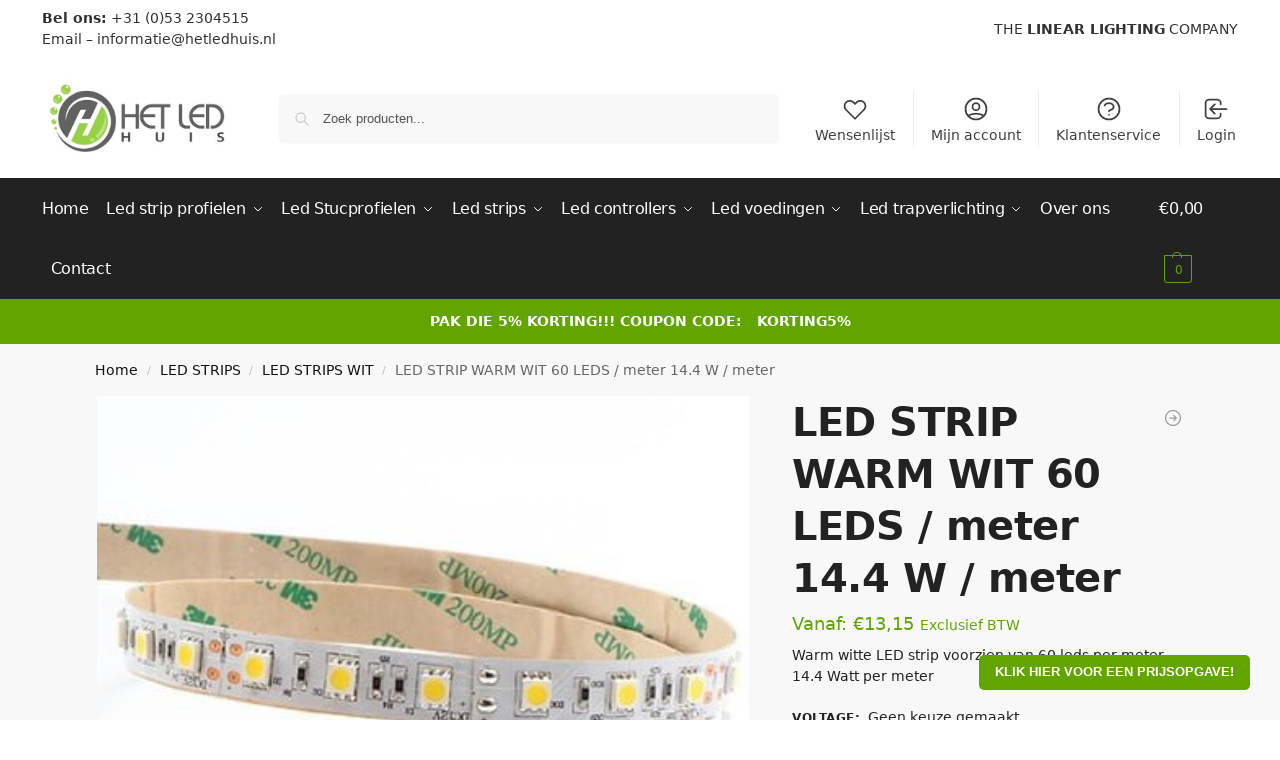

--- FILE ---
content_type: text/html; charset=UTF-8
request_url: https://hetledhuis.nl/led-strips/led-strips-wit/led-strip-warm-wit-60-leds-meter-14-4-w-meter/
body_size: 59668
content:
<!doctype html><html lang="nl-NL" prefix="og: https://ogp.me/ns#"><head><meta charset="UTF-8"><meta name="viewport" content="width=device-width, initial-scale=1, maximum-scale=1"><link rel="profile" href="https://gmpg.org/xfn/11"><link rel="pingback" href="https://hetledhuis.nl/xmlrpc.php"> <script id="cookieyes" type="f6c27296f418e5582f6e3300-text/javascript" src="https://cdn-cookieyes.com/client_data/8f77a0e5ae240f364f540e3f/script.js"></script> <title>LED STRIP WARM WIT 60 LEDS / meter 14.4 W / meter - HET LED HUIS</title><meta name="description" content="Warm witte LED strip voorzien van 60 leds per meter, 14.4 Watt per meter"/><meta name="robots" content="follow, index, max-snippet:-1, max-video-preview:-1, max-image-preview:large"/><link rel="canonical" href="https://hetledhuis.nl/led-strips/led-strips-wit/led-strip-warm-wit-60-leds-meter-14-4-w-meter/" /><meta property="og:locale" content="nl_NL" /><meta property="og:type" content="product" /><meta property="og:title" content="LED STRIP WARM WIT 60 LEDS / meter 14.4 W / meter - HET LED HUIS" /><meta property="og:description" content="Warm witte LED strip voorzien van 60 leds per meter, 14.4 Watt per meter" /><meta property="og:url" content="https://hetledhuis.nl/led-strips/led-strips-wit/led-strip-warm-wit-60-leds-meter-14-4-w-meter/" /><meta property="og:site_name" content="HET LED HUIS" /><meta property="og:updated_time" content="2021-06-30T14:33:12+02:00" /><meta property="og:image" content="https://hetledhuis.nl/wp-content/uploads/2020/02/5050-400px.jpg" /><meta property="og:image:secure_url" content="https://hetledhuis.nl/wp-content/uploads/2020/02/5050-400px.jpg" /><meta property="og:image:width" content="400" /><meta property="og:image:height" content="400" /><meta property="og:image:alt" content="Warm wit LED strip" /><meta property="og:image:type" content="image/jpeg" /><meta property="product:brand" content="HET LED HUIS" /><meta property="product:availability" content="instock" /><meta property="product:retailer_item_id" content="DFB-WW" /><meta name="twitter:card" content="summary_large_image" /><meta name="twitter:title" content="LED STRIP WARM WIT 60 LEDS / meter 14.4 W / meter - HET LED HUIS" /><meta name="twitter:description" content="Warm witte LED strip voorzien van 60 leds per meter, 14.4 Watt per meter" /><meta name="twitter:image" content="https://hetledhuis.nl/wp-content/uploads/2020/02/5050-400px.jpg" /><meta name="twitter:label1" content="Prijs" /><meta name="twitter:data1" content="&euro;13,15 - &euro;15,25" /><meta name="twitter:label2" content="Beschikbaarheid" /><meta name="twitter:data2" content="Op voorraad" /> <script type="application/ld+json" class="rank-math-schema-pro">{"@context":"https://schema.org","@graph":[{"@type":"Place","@id":"https://hetledhuis.nl/#place","geo":{"@type":"GeoCoordinates","latitude":"52.21432187170055","longitude":" 6.825397725638609"},"hasMap":"https://www.google.com/maps/search/?api=1&amp;query=52.21432187170055, 6.825397725638609","address":{"@type":"PostalAddress","streetAddress":"Staalsteden 4-11","addressLocality":"Enschede","addressRegion":"Overijssel","postalCode":"7547TA","addressCountry":"Nederland"}},{"@type":"Organization","@id":"https://hetledhuis.nl/#organization","name":"HET LED HUIS","url":"https://hetledhuis.nl","email":"informatie@hetledhuis.nl","address":{"@type":"PostalAddress","streetAddress":"Staalsteden 4-11","addressLocality":"Enschede","addressRegion":"Overijssel","postalCode":"7547TA","addressCountry":"Nederland"},"logo":{"@type":"ImageObject","@id":"https://hetledhuis.nl/#logo","url":"https://hetledhuis.nl/wp-content/uploads/2023/02/logo-rotated-e1677446806702.jpg","contentUrl":"https://hetledhuis.nl/wp-content/uploads/2023/02/logo-rotated-e1677446806702.jpg","caption":"HET LED HUIS","inLanguage":"nl-NL","width":"500","height":"211"},"contactPoint":[{"@type":"ContactPoint","telephone":"+31 53 2304515","contactType":"customer support"}],"legalName":"VOF HET LED HUIS","location":{"@id":"https://hetledhuis.nl/#place"}},{"@type":"WebSite","@id":"https://hetledhuis.nl/#website","url":"https://hetledhuis.nl","name":"HET LED HUIS","alternateName":"DE LED PROFIEL SPECIALIST","publisher":{"@id":"https://hetledhuis.nl/#organization"},"inLanguage":"nl-NL"},{"@type":"ImageObject","@id":"https://hetledhuis.nl/wp-content/uploads/2020/02/5050-400px.jpg","url":"https://hetledhuis.nl/wp-content/uploads/2020/02/5050-400px.jpg","width":"400","height":"400","caption":"Warm wit LED strip","inLanguage":"nl-NL"},{"@type":"WebPage","@id":"https://hetledhuis.nl/led-strips/led-strips-wit/led-strip-warm-wit-60-leds-meter-14-4-w-meter/#webpage","url":"https://hetledhuis.nl/led-strips/led-strips-wit/led-strip-warm-wit-60-leds-meter-14-4-w-meter/","name":"LED STRIP WARM WIT 60 LEDS / meter 14.4 W / meter - HET LED HUIS","datePublished":"2020-02-04T22:10:56+01:00","dateModified":"2021-06-30T14:33:12+02:00","isPartOf":{"@id":"https://hetledhuis.nl/#website"},"primaryImageOfPage":{"@id":"https://hetledhuis.nl/wp-content/uploads/2020/02/5050-400px.jpg"},"inLanguage":"nl-NL"},{"@type":"ProductGroup","brand":{"@type":"Brand","name":"HET LED HUIS"},"name":"LED STRIP WARM WIT 60 LEDS / meter 14.4 W / meter - HET LED HUIS","description":"Warm witte LED strip voorzien van 60 leds per meter, 14.4 Watt per meter","sku":"DFB-WW","category":"LED STRIPS &gt; LED STRIPS WIT","mainEntityOfPage":{"@id":"https://hetledhuis.nl/led-strips/led-strips-wit/led-strip-warm-wit-60-leds-meter-14-4-w-meter/#webpage"},"image":{"@id":"https://hetledhuis.nl/wp-content/uploads/2020/02/5050-400px.jpg"},"additionalProperty":[{"@type":"PropertyValue","name":"pa_led-strips-kleur","value":"Warm wit - 3000K"},{"@type":"PropertyValue","name":"pa_led-strips-aantal-leds","value":"60 leds"}],"url":"https://hetledhuis.nl/led-strips/led-strips-wit/led-strip-warm-wit-60-leds-meter-14-4-w-meter/","productGroupID":"DFB-WW","hasVariant":[{"@type":"Product","sku":"DFB-WW-12-IP20","name":"LED STRIP WARM WIT 60 LEDS / meter 14.4 W / meter - 12 Volt, IP20","description":"Warm witte LED strip voorzien van 60 leds per meter, 14.4 Watt per meter","image":"https://hetledhuis.nl/wp-content/uploads/2020/02/5050-400px-150x150.jpg","offers":{"@type":"Offer","description":"Warm witte LED strip voorzien van 60 leds per meter, 14.4 Watt per meter","price":"13.15","priceCurrency":"EUR","availability":"http://schema.org/InStock","itemCondition":"NewCondition","priceValidUntil":"2027-12-31","url":"https://hetledhuis.nl/led-strips/led-strips-wit/led-strip-warm-wit-60-leds-meter-14-4-w-meter/?attribute_pa_voltage=12-volt&amp;attribute_pa_beschermingsgraad=ip20"}},{"@type":"Product","sku":"DFB-WW-24-IP20","name":"LED STRIP WARM WIT 60 LEDS / meter 14.4 W / meter - 24 Volt, IP20","description":"Warm witte LED strip voorzien van 60 leds per meter, 14.4 Watt per meter","image":"https://hetledhuis.nl/wp-content/uploads/2020/02/5050-400px-150x150.jpg","offers":{"@type":"Offer","description":"Warm witte LED strip voorzien van 60 leds per meter, 14.4 Watt per meter","price":"13.15","priceCurrency":"EUR","availability":"http://schema.org/InStock","itemCondition":"NewCondition","priceValidUntil":"2027-12-31","url":"https://hetledhuis.nl/led-strips/led-strips-wit/led-strip-warm-wit-60-leds-meter-14-4-w-meter/?attribute_pa_voltage=24-volt&amp;attribute_pa_beschermingsgraad=ip20"}},{"@type":"Product","sku":"DFB-WW-12-IP65","name":"LED STRIP WARM WIT 60 LEDS / meter 14.4 W / meter - 12 Volt, IP65","description":"Warm witte LED strip voorzien van 60 leds per meter, 14.4 Watt per meter","image":"https://hetledhuis.nl/wp-content/uploads/2020/02/5050-400px-150x150.jpg","offers":{"@type":"Offer","description":"Warm witte LED strip voorzien van 60 leds per meter, 14.4 Watt per meter","price":"15.25","priceCurrency":"EUR","availability":"http://schema.org/InStock","itemCondition":"NewCondition","priceValidUntil":"2027-12-31","url":"https://hetledhuis.nl/led-strips/led-strips-wit/led-strip-warm-wit-60-leds-meter-14-4-w-meter/?attribute_pa_voltage=12-volt&amp;attribute_pa_beschermingsgraad=ip65"}},{"@type":"Product","sku":"DFB-WW-24-IP65","name":"LED STRIP WARM WIT 60 LEDS / meter 14.4 W / meter - 24 Volt, IP65","description":"Warm witte LED strip voorzien van 60 leds per meter, 14.4 Watt per meter","image":"https://hetledhuis.nl/wp-content/uploads/2020/02/5050-400px-150x150.jpg","offers":{"@type":"Offer","description":"Warm witte LED strip voorzien van 60 leds per meter, 14.4 Watt per meter","price":"15.25","priceCurrency":"EUR","availability":"http://schema.org/InStock","itemCondition":"NewCondition","priceValidUntil":"2027-12-31","url":"https://hetledhuis.nl/led-strips/led-strips-wit/led-strip-warm-wit-60-leds-meter-14-4-w-meter/?attribute_pa_voltage=24-volt&amp;attribute_pa_beschermingsgraad=ip65"}}],"@id":"https://hetledhuis.nl/led-strips/led-strips-wit/led-strip-warm-wit-60-leds-meter-14-4-w-meter/#richSnippet"}]}</script> <link rel='dns-prefetch' href='//accounts.google.com' /><link rel='dns-prefetch' href='//www.recaptcha.net' /><style type="text/css">@keyframes cgkit-loading { 0% { background-position: 100% 50%; } 100% { background-position: 0 50%; } }
body ul.products li.product.cgkit-swatch-loading .woocommerce-image__wrapper,
body ul.products li.product.cgkit-swatch-loading .woocommerce-card__header > * { color: transparent !important; background: linear-gradient(100deg, #ececec 30%, #f5f5f5 50%, #ececec 70%); border-radius: 5px; background-size: 400%; animation: cgkit-loading 1.2s ease-in-out infinite; }
body ul.products li.product.cgkit-swatch-loading .woocommerce-image__wrapper > *,
body ul.products li.product.cgkit-swatch-loading .woocommerce-card__header > * > * { visibility: hidden; }
ul.products li.product.cgkit-swatch-loading .woocommerce-card__header .product__categories,
ul.products li.product.cgkit-swatch-loading .woocommerce-card__header .woocommerce-loop-product__title,
ul.products li.product.cgkit-swatch-loading .woocommerce-card__header .price { display: table; width: auto;  }
ul.products li.product.cgkit-swatch-loading .woocommerce-card__header .star-rating:before { visibility: hidden; }</style><style>*,::before,::after{box-sizing:border-box}html{font-family:system-ui,'Segoe UI',Roboto,Helvetica,Arial,sans-serif,'Apple Color Emoji','Segoe UI Emoji';line-height:1.5;-webkit-text-size-adjust:100%;-moz-tab-size:4;-o-tab-size:4;tab-size:4}body{margin:0}hr{height:0;color:inherit}strong{font-weight:bolder}button,select{text-transform:none}button,[type='button'],[type='submit']{-webkit-appearance:button}::-moz-focus-inner{border-style:none;padding:0}:-moz-focusring{outline:1px dotted ButtonText}:-moz-ui-invalid{box-shadow:none}::-webkit-inner-spin-button,::-webkit-outer-spin-button{height:auto}[type='search']{-webkit-appearance:textfield;outline-offset:-2px}::-webkit-search-decoration{-webkit-appearance:none}::-webkit-file-upload-button{-webkit-appearance:button;font:inherit}html{-webkit-text-size-adjust:100%;-moz-text-size-adjust:100%;text-size-adjust:100%;overflow-wrap:break-word;scrollbar-gutter:stable}img{display:block;vertical-align:middle}img{display:block;max-width:100%;height:auto}h1{text-wrap:pretty}a,button,input{touch-action:manipulation}body,button,input{-webkit-font-smoothing:antialiased;-moz-osx-font-smoothing:grayscale}h1,hr,figure,p{margin:0}ul{list-style:none;margin:0;padding:0}button::-moz-focus-inner,input::-moz-focus-inner{padding:0;border:0}button{-webkit-appearance:button;background-color:transparent;background-image:none}mark{background-color:transparent}figure,header,nav{display:block}a{color:#2c2d33;background-color:transparent;text-decoration:none}a,button,input{touch-action:manipulation}mark{color:#000;background:#ff0}img{max-width:100%;height:auto;border:0;border-radius:0}svg:not(:root){overflow:hidden}figure{margin:0}input[type=search]::-webkit-search-cancel-button,input[type=search]::-webkit-search-decoration{-webkit-appearance:none}ul{padding:0}p{margin:0 0 1.21575rem}ul{margin:0 0 1.41575em 20px}ul{list-style:disc}strong{font-weight:600}ins,mark{background:0 0;font-weight:400;text-decoration:none}select{max-width:100%}button,input,select{vertical-align:baseline}button{border:none}select{width:100%;padding:0 40px 0 0.7em;padding-right:40px;background:url("data:image/svg+xml;charset=utf8,%3Csvg width='1792' height='1792' xmlns='http://www.w3.org/2000/svg'%3E%3Cg%3E%3Ctitle%3Ebackground%3C/title%3E%3Crect fill='none' id='canvas_background' height='402' width='582' y='-1' x='-1'/%3E%3C/g%3E%3Cg%3E%3Ctitle%3ELayer 1%3C/title%3E%3Cpath fill='%23888' id='svg_1' d='m1408,704q0,26 -19,45l-448,448q-19,19 -45,19t-45,-19l-448,-448q-19,-19 -19,-45t19,-45t45,-19l896,0q26,0 45,19t19,45z'/%3E%3C/g%3E%3C/svg%3E") calc(100% - 12px) 12px no-repeat;margin:0;background-size:15px 15px;-webkit-appearance:none;-moz-appearance:none;appearance:none;outline:0;border:1px solid #d2d6dc;border-radius:0.3rem;box-shadow:0 1px 2px 0 rgba(0,0,0,0.05);height:40px}@media all and (-ms-high-contrast:none),(-ms-high-contrast:active){select{padding-right:0;background-image:none}}.button{display:inline-block;padding:0.8180469716em 1.41575em;border:0;border-color:#43454b;border-radius:4px;font-size:clamp(0.875rem,0.8115rem + 0.2033vw,0.9375rem);outline:0;background:0 0;background-color:#43454b;font-weight:600;text-shadow:none;text-decoration:none;-webkit-appearance:none}input[type="search"]{outline:0;margin-bottom:0;border:1px solid #d2d6dc;border-radius:0.3rem;box-shadow:0 1px 2px 0 rgba(0,0,0,0.05);height:40px;padding:0 0.7em}input[type="search"]{padding-left:43px}input[type="search"]::-webkit-search-decoration{-webkit-appearance:none}input[type="search"]::-moz-placeholder{color:#555}.site-search input[type="search"]{border:0;background:#f8f8f8;border:1px solid #f8f8f8}.site-search form:before{left:15px;top:50%;margin-top:-7px;width:16px;height:16px}.woocommerce-product-search:before{width:18px;height:18px;content:"";display:inline-block;position:absolute;z-index:1;top:0.7em;left:0.8em;background-color:#ccc;-webkit-mask-image:url("data:image/svg+xml;charset=utf8,%3Csvg width='24' height='24' viewBox='0 0 24 24' fill='none' xmlns='http://www.w3.org/2000/svg'%3E%3Cpath d='M21 21L15 15M17 10C17 13.866 13.866 17 10 17C6.13401 17 3 13.866 3 10C3 6.13401 6.13401 3 10 3C13.866 3 17 6.13401 17 10Z' stroke='%234A5568' stroke-width='2' stroke-linecap='round' stroke-linejoin='round'/%3E%3C/svg%3E");mask-image:url("data:image/svg+xml;charset=utf8,%3Csvg width='24' height='24' viewBox='0 0 24 24' fill='none' xmlns='http://www.w3.org/2000/svg'%3E%3Cpath d='M21 21L15 15M17 10C17 13.866 13.866 17 10 17C6.13401 17 3 13.866 3 10C3 6.13401 6.13401 3 10 3C13.866 3 17 6.13401 17 10Z' stroke='%234A5568' stroke-width='2' stroke-linecap='round' stroke-linejoin='round'/%3E%3C/svg%3E");-webkit-mask-position:center;mask-position:center;-webkit-mask-repeat:no-repeat;mask-repeat:no-repeat;-webkit-mask-size:contain;mask-size:contain}hr{height:0;margin-top:38px;margin-bottom:38px;border:0;border-top:1px solid #e9e9e9}h1{margin:0 0 1rem}.alignright{display:inline;margin-top:5px}.alignright{float:right;margin-left:2.5em}.aligncenter{display:block;clear:both;margin:0 auto}@media (max-width:768px){.site{font-size:15px}input,select{font-size:16px}.site h1{font-size:30px;letter-spacing:-0.01em}}body.error404 h1{margin-bottom:0.5rem}@media (min-width:993px){.site-header .col-full{display:flex;flex-wrap:wrap;align-items:center}.site-header{position:relative;z-index:20}.site-header .site-branding{line-height:1}.site-header .custom-logo-link img{width:auto}.site-header .site-search{margin-left:3em;flex-grow:1}.site-search input{padding-top:1.45rem;padding-bottom:1.45rem}.site-header .widget{margin-bottom:0}.site-branding a{color:#111;font-weight:bold}.site-branding p{margin-top:5px;margin-bottom:0;color:#555;font-size:12px}.site-branding .site-description{display:block;margin-top:0.35rem;font-size:0.755em}.main-header{display:flex}}@media (max-width:1060px) and (min-width:993px){body:not(.header-4):not(.header-5) .site-header .site-search{width:100px}}@media (max-width:992px){.main-header{position:relative}.site-branding{display:flex;flex-direction:column;width:100%;height:70px;justify-content:center;align-items:center;text-align:center}.site-header .custom-logo-link img{width:auto}.site-branding p{margin:5px 0 -3px 0;font-size:11px;line-height:1.22;display:none}.site-header .shoptimizer-cart a.cart-contents .amount{display:none}.site-branding button.menu-toggle{position:absolute;left:15px;width:60px;height:30px;padding:0;background-color:transparent;display:block}.menu-toggle .bar{display:block;position:absolute;top:calc(50% - 1px);z-index:0;width:22px;height:2px;opacity:1;background-color:#222;transform:rotate(0deg)}.menu-toggle .bar:nth-child(1){margin-top:-7px}.menu-toggle .bar:nth-child(2){margin-top:-1px}.menu-toggle .bar:nth-child(3){margin-top:5px}.menu-toggle .bar-text{position:absolute;top:0;left:0;margin-top:8px;margin-left:28px;font-size:10px;font-weight:600;letter-spacing:0.03em}.site-header .site-header-cart{position:absolute;z-index:2;right:15px}body:not(.mobile-toggled).sticky-m .site-header{position:sticky;z-index:9;top:0;box-shadow:0 1px 15px rgba(0,0,0,0.08)}}@media (max-width:480px){.site .site-branding p{max-width:240px;line-height:1.2}}footer.copyright .widget:last-child img{width:auto;height:28.5px;margin:0}@media (max-width:992px){footer.copyright .widget:last-child img{display:block;float:none}}@media (min-width:993px){.col-full{box-sizing:content-box;margin-right:auto;margin-left:auto;max-width:1170px;padding-right:2.617924em;padding-left:2.617924em}.col-full:after{display:block;clear:both;content:""}}@media (max-width:992px){.col-full{padding-right:1em;padding-left:1em}}.site-content{position:relative}@media (min-width:993px){.site-content:after{display:block;visibility:hidden;position:absolute;z-index:5;top:0;left:0;width:100%;height:100%;opacity:0;background:rgba(0,0,0,0.7);content:""}}@media (max-width:992px){.mobile-overlay{visibility:hidden;position:fixed;z-index:101;top:0;left:0;width:100%;height:100%;opacity:0;background:rgba(0,0,0,0.65);background:rgba(52,53,55,0.4);content:""}.close-drawer{color:#fff}}ul.products{display:flex;flex-wrap:wrap;width:calc(100% + 30px);margin-left:-15px;margin-bottom:0;clear:both}ul.products li.product{position:relative;padding-right:15px;padding-left:15px;list-style:none}@media (min-width:993px){body:not(.static-cta-buttons) ul.products li.product{align-self:flex-start}}@media (min-width:993px){ul.products li.product:not(.product-category){padding-bottom:40px}ul.products.columns-3 li.product{float:left;width:33.3053%}}@media (max-width:992px){ul.products{display:grid;grid-template-columns:repeat(2,minmax(10px,1fr));-moz-column-gap:20px;column-gap:20px;row-gap:30px;width:100%;margin-left:0}ul.products li.product{display:flex;flex-direction:column;height:100%;width:100%;padding:0;margin-bottom:0}ul.products li.product .button{margin-top:auto}}.header-widget-region{position:relative;color:#fff;background-color:#dc9814;text-align:center}.header-widget-region .widget{margin:0;padding:1em 0}.header-widget-region .widget p{margin:0;font-size:clamp(0.75rem,0.5938rem + 0.5vw,0.875rem)}@media (max-width:768px){.header-widget-region .widget{padding:0.6em 0;font-size:clamp(0.8125rem,0.749rem + 0.2033vw,0.875rem)}}.woocommerce-breadcrumb{padding-top:0.75rem;padding-bottom:0.75rem;font-size:clamp(0.75rem,0.6547rem + 0.3049vw,0.84375rem);white-space:nowrap;text-overflow:ellipsis;overflow:hidden;color:#666}@media (min-width:993px){.woocommerce-breadcrumb{padding-top:1rem;padding-bottom:1rem}}.woocommerce-breadcrumb a{color:#111}.woocommerce-breadcrumb a:first-of-type:before{display:none}.woocommerce-breadcrumb .breadcrumb-separator{display:inline-block;position:relative;top:-1px;padding:0 0.8em;opacity:0.4;font-size:0.8em}.ajax_add_to_cart.add_to_cart_button:after{position:absolute;top:50%;left:50%;margin-top:-9px;margin-left:-9px;opacity:0;content:"";display:inline-block;width:18px;height:18px;border:1px solid rgba(255,255,255,0.3);border-left-color:#fff;border-radius:50%;vertical-align:middle}@media (max-width:992px){ul.products li.product .button{opacity:1}}@media (min-width:993px){.site-header-cart{line-height:60px;margin-left:auto}.shoptimizer-cart .cart-contents{padding:0;color:#fff}.shoptimizer-cart a.cart-contents .count{position:relative}.site-header .site-header-cart{display:none;width:auto}}.shoptimizer-cart .cart-contents .count{opacity:1;font-size:0.8em}.shoptimizer-cart .cart-contents:after{margin-left:10px}.shoptimizer-cart a.cart-contents .count{display:inline-block;position:relative;width:auto;min-width:28px;height:28px;margin-left:5px;padding:3px;border:1px solid #dc9814;border-bottom-right-radius:3px;border-bottom-left-radius:3px;color:#dc9814;font-size:12px;line-height:22px;text-align:center;letter-spacing:-0.7px}.shoptimizer-cart a.cart-contents .count:after{position:absolute;bottom:90%;left:50%;width:10px;height:6px;margin-bottom:1px;margin-left:-6px;border:1px solid #dc9814;border-bottom:0;border-top-left-radius:99px;border-top-right-radius:99px;content:""}.shoptimizer-cart .cart-contents{display:block;text-decoration:none}.shoptimizer-mini-cart-wrap{overflow:hidden;position:fixed;z-index:102;top:0;right:-420px;left:auto;width:420px;height:100%;background-color:#fff;outline:none}@media (max-width:480px){.shoptimizer-mini-cart-wrap{width:100%;right:-100%}}#ajax-loading{position:absolute;z-index:100;top:0px;left:0px;width:100%;height:100%;background-color:rgba(255,255,255,0.5)}.shoptimizer-loader{display:flex;align-items:center;justify-content:center;width:100%;height:100%}.spinner{width:38px;height:38px;border:1px solid #ccc;border-bottom-color:#111;border-radius:50%;display:inline-block;box-sizing:border-box;animation:rotation 0.8s linear infinite}.cart-drawer-heading{position:absolute;margin:12px 20px;font-size:17px;font-weight:600;color:#111}.shoptimizer-mini-cart-wrap .close-drawer{display:block;position:absolute;top:12.5px;right:16px;width:26px;height:26px;color:#111;padding:0;background:none}.shoptimizer-mini-cart-wrap .close-drawer span{display:flex;width:26px;height:26px}.shoptimizer-mini-cart-wrap .widget_shopping_cart{display:flex;overflow-x:hidden;overflow-y:auto;position:relative;z-index:10;top:auto;left:auto;height:calc(100% - 50px);margin:0;margin-top:50px;padding:0px 20px 0 20px;background:#fff}.shoptimizer-mini-cart-wrap .widget_shopping_cart_content{display:flex;flex-direction:column;width:100%}@media (min-width:993px){body:not(.header-4) .col-full-nav .site-search,.mobile-menu.close-drawer,.menu-toggle,.mobile-extra{display:none}.logo-mark,.logo-mark img{display:inline-block;position:absolute}.menu-primary-menu-container{margin-left:0}.logo-mark{float:left;overflow:hidden;width:0;margin-right:0}.logo-mark img{position:relative;top:-1px;vertical-align:middle}.col-full-nav{width:100%;border-top:1px solid transparent}.shoptimizer-primary-navigation{display:flex}body:not(.header-4).sticky-d .col-full-nav{position:sticky;z-index:10;top:0}.main-navigation ul{margin:0}.main-navigation ul li{display:inline-block}.main-navigation ul li.menu-item>a{display:block}.menu-primary-menu-container>ul>li>a span{position:relative}.menu-primary-menu-container>ul>li>a{padding-right:0.55em;padding-left:0.55em}.menu-primary-menu-container>ul>li:first-child>a{padding-left:0}.main-navigation ul.menu>li.menu-item-has-children{position:relative;text-align:left}.menu-primary-menu-container>ul>li>a span:before{display:block;position:absolute;top:calc(100% + 2px);left:0;width:100%;border-bottom:1px solid #ccc;content:"";transform:scale(0,1);transform-origin:right center}.menu-primary-menu-container>ul>li.menu-item-has-children>a:after{display:inline-block;position:relative;top:1px;margin-left:6px;width:12px;height:12px;content:"";background-color:#fff}.menu-primary-menu-container>ul>li.menu-button>a span{padding:6px 16px;border-radius:30px;color:#fff;background:#444;font-size:13px;font-weight:bold}.menu-primary-menu-container>ul>li.menu-button>a{position:relative;top:-1px}.menu-primary-menu-container>ul>li.menu-button>a span:before{display:none}.main-navigation ul ul{position:absolute}.main-navigation ul.menu>li:not(.full-width)>.sub-menu-wrapper{visibility:hidden;position:absolute;right:0;left:0;opacity:0;transform:scale(0.8)}.main-navigation ul.menu>li:not(.full-width) ul.sub-menu{padding:20px 12px;box-shadow:0 1px 15px rgba(0,0,0,0.08);line-height:1.4;margin:0;width:200px;box-sizing:content-box}.main-navigation ul.menu>li:not(.full-width) a.sub-menu-link{padding:0.3em 0.8em}.main-navigation ul ul li{display:block;position:relative}.main-navigation ul.menu>li:not(.full-width) ul li .sub-menu-wrapper{visibility:hidden;position:absolute;z-index:1;top:-20px;left:220px;opacity:0}.main-navigation ul.menu>li:not(.full-width) ul li.menu-item-has-children>a:after{position:absolute;top:0px;display:inline-block;right:15px;width:13px;height:13px;content:"";background-color:#111;transform:translateX(50%) translateY(50%)}.main-navigation ul li a span strong{color:#fff;background-color:#222;font-size:9px;height:16px;line-height:16px;padding:0px 6px;display:inline-flex;margin-left:7px;position:absolute;top:2.5px;border-radius:3px}.main-navigation ul.menu li.full-width>.sub-menu-wrapper{position:absolute;visibility:hidden;left:0;width:100%;opacity:0;background:#fff;border-top:1px solid #eee}.main-navigation ul.menu li.full-width ul li>.sub-menu-wrapper{position:relative;top:auto;right:auto}.main-navigation ul.menu li.full-width{position:inherit}.main-navigation ul li.full-width .container{max-width:1170px;margin:0 auto;padding:0}.main-navigation ul li.full-width ul{position:inherit}.main-navigation ul li.full-width ul.products{display:block}.main-navigation ul li.full-width>.sub-menu-wrapper>.container>ul.sub-menu{display:flex;justify-content:center;width:100%;padding:40px 0}.main-navigation ul li.full-width>.sub-menu-wrapper>.container>ul.sub-menu>li{display:inline-block;vertical-align:top;float:none;width:23%;padding-right:25px;padding-left:25px;border-left:1px solid #eee;-moz-column-break-inside:avoid;break-inside:avoid}.main-navigation ul li.full-width>.sub-menu-wrapper>.container>ul.sub-menu>li:last-child{border-right:1px solid #eee}.main-navigation ul li.full-width>.sub-menu-wrapper>.container>ul.sub-menu ul{width:100%}.main-navigation ul.menu li.full-width>.sub-menu-wrapper li.menu-item-has-children>a,.main-navigation ul.menu li.full-width>.sub-menu-wrapper li.heading>a{margin-bottom:0.25rem}.main-navigation ul.menu li.full-width li.heading{clear:both;padding-top:15px}.main-navigation ul.menu li.full-width>.sub-menu-wrapper li{margin-bottom:0.25rem}.main-navigation ul.products li.product:not(.product-category):before{display:none}.main-navigation ul.menu li.full-width>.sub-menu-wrapper li.product:not(.product-category){padding-bottom:0}.main-navigation ul.products li.product{padding:0;width:100%}.main-navigation ul.menu li.full-width>.sub-menu-wrapper li a.button{width:100%}.main-navigation ul.menu li.full-width>.sub-menu-wrapper li a.button{position:relative}.main-navigation ul.menu ul li.menu-item-image span{font-size:0px;display:block}.main-navigation ul.menu ul li.menu-item-image img{margin-bottom:0.5rem;border-radius:4px;width:100%}.main-navigation ul.menu ul li.menu-item-image span.sub{font-size:14px;text-align:center;font-weight:600}}.secondary-navigation{display:none}@media (min-width:993px){.secondary-navigation{display:block;float:right;margin-left:auto;padding-left:1.2em}.secondary-navigation .menu{margin-right:-15px}.secondary-navigation ul{margin:0}.secondary-navigation ul li{display:inline-block;position:relative}.secondary-navigation ul li a{position:relative;display:block;padding:0.7em 0.875em 0;color:#111;font-size:14px}.secondary-navigation .menu li:not(.ri) a{padding-top:35px}.secondary-navigation .icon-wrapper{position:absolute;top:0px;left:50%;top:5px;transform:translate(-50%,0%)}.secondary-navigation .icon-wrapper svg{width:28px;height:28px}.secondary-navigation .icon-wrapper svg path{stroke-width:1.5px}.secondary-navigation .menu-item{padding:0 5px;border-left:1px solid #eee}.secondary-navigation .menu-item:first-child{border:0}}@media (max-width:992px){.col-full-nav .logo-mark,.col-full-nav .site-header-cart{display:none}.col-full-nav .shoptimizer-primary-navigation.col-full{padding:0}.main-navigation{padding-top:1rem}.main-navigation ul{list-style:none;margin:0}.main-navigation ul li{position:relative}.menu-primary-menu-container>ul>li>a{display:block;padding:0.35rem 0}.main-navigation ul.menu ul li{position:relative}.main-navigation ul.menu ul li>a{padding:0.15rem 0;display:block}.main-navigation ul.menu .sub-menu-wrapper{margin-top:0.25rem;padding-bottom:1rem;padding-left:0.5rem}.main-navigation ul.menu .sub-menu-wrapper .sub-menu-wrapper{margin-top:0.25rem;padding-bottom:0.5rem;padding-left:0.5rem}.main-navigation ul.menu>li.menu-item-has-children{position:relative}.main-navigation ul.menu .sub-menu-wrapper a.cg-menu-link{width:calc(100% - 40px)}.main-navigation ul.menu li.menu-item-has-children .sub-menu-wrapper{position:fixed;left:-99999px;opacity:0;transform:translateX(-10px)}.main-navigation ul.menu li.menu-item-has-children:not(.dropdown-open) .sub-menu-wrapper{display:block}.main-navigation ul.menu li.menu-item-has-children.dropdown-open>.sub-menu-wrapper{position:inherit;left:auto;opacity:1;transform:translateX(0)}.site-search{display:none}.col-full-nav .site-search{display:block;padding-top:20px;position:relative;z-index:4}.main-navigation ul.menu li.menu-item-has-children span.caret{display:flex;position:absolute;z-index:3;top:0px;right:0;width:30px;justify-content:center;align-items:center}.main-navigation ul.menu li.menu-item-has-children li.menu-item-has-children.dropdown-open>span.caret{transform:rotate(180deg)}.main-navigation ul.menu li.menu-item-has-children span.caret:after{display:inline-flex;width:20px;height:20px;background-color:#111;content:""}.main-navigation ul.menu li.menu-item-has-children span.caret{height:35px}.main-navigation ul.menu li.menu-item-has-children li.menu-item-has-children span.caret{height:27px;opacity:0.5}.main-navigation ul.menu li.full-width>.sub-menu-wrapper li.menu-item-has-children>a+span.caret{height:24px}.main-navigation ul.menu li.full-width>.sub-menu-wrapper li.heading>a.sub-menu-link{margin-top:0.5rem}.main-navigation ul li a span strong{position:absolute;color:#fff;background-color:#222;font-size:9px;height:16px;line-height:16px;padding:0px 6px;display:inline-flex;margin-left:7px;margin-top:3.5px;border-radius:2px}.main-navigation ul.products{grid-template-columns:repeat(1,minmax(10px,1fr));padding-right:0.5rem;margin-top:1.15rem;margin-bottom:1.5rem}.main-navigation ul.products li.product .button{margin-top:0;opacity:1}.main-navigation ul.menu ul li.menu-item-image{margin-top:0.5rem;margin-bottom:1rem}.main-navigation ul.menu .sub-menu-wrapper li.menu-item-image a.cg-menu-link{width:100%;padding-right:0.5rem}.main-navigation ul.menu ul li.menu-item-image span{font-size:0px;display:block}.main-navigation ul.menu ul li.menu-item-image img{margin-bottom:0.5rem;border-radius:4px;width:100%}.main-navigation ul.menu ul li.menu-item-image span.sub{font-size:13px;text-align:center;font-weight:600}.mobile-extra{padding:1rem 0 2rem 0}.mobile-extra .widget{margin-bottom:0}.mobile-extra .heading{margin-top:0;margin-bottom:0.25rem;padding:1rem 0 0 0;opacity:0.6;font-size:11px;letter-spacing:1px;text-transform:uppercase;font-weight:normal}.mobile-extra ul,.mobile-extra .widget p{margin:0;padding:0}.mobile-extra ul li{margin-bottom:0.35rem}.mobile-extra a{font-size:14px}.mobile-extra .review{text-align:center;border-top:1px solid #e2e2e2;padding-top:30px;font-size:14px;line-height:1.5;margin:30px 0 0 0}.mobile-extra .review::before{display:block;font-size:12px;letter-spacing:3px;content:"\2605\2605\2605\2605\2605";margin-bottom:5px;color:#ee9e13}.mobile-extra .review strong{display:block;margin-top:0.5rem;font-size:11px;letter-spacing:1px;text-transform:uppercase}.mobile-extra .review .button{margin-top:20px;display:block;font-weight:bold;color:#fff}.col-full-nav{position:fixed;z-index:102;padding:0 15px;top:0;bottom:0;height:100%;left:-300px;width:300px;min-height:100vh;min-height:-moz-available;min-height:fill-available;min-height:-webkit-fill-available;max-height:100vh;overflow-y:auto;overflow-x:hidden;background:#fff;overscroll-behavior:contain;-webkit-overflow-scrolling:touch;box-shadow:0 0 10 rgba(0,0,0,0.15)}.mobile-menu.close-drawer{visibility:hidden;position:fixed;z-index:999;top:40px;left:310px;padding:0;opacity:0}}@media (min-width:993px){ul.products li.product:not(.product-category):before{visibility:hidden;position:absolute;left:0;opacity:0;background-color:#fff;box-shadow:0 0 10px rgba(0,0,0,0.1);content:"";width:calc(100% + 0px);height:calc(100% + 30px);margin-top:-15px;margin-left:0}}ul.products li.product img{display:block;width:100%;margin:0}.woocommerce-image__wrapper{position:relative;width:100%}.woocommerce-image__wrapper .gallery-image{position:absolute;z-index:-10;top:0;left:0;opacity:0}.woocommerce-card__header{clear:both;padding-top:0.75rem}.woocommerce-card__header *{position:relative}@media (max-width:992px){li.product:not(.product-category) .woocommerce-card__header{display:flex;flex-direction:column;flex:1}}li.product p.product__categories,li.menu-item-product p.product__categories{position:relative;margin-bottom:0.25rem;-webkit-font-smoothing:antialiased;color:#444;line-height:1.4;font-size:clamp(0.625rem,0.5615rem + 0.2033vw,0.6875rem);letter-spacing:0.7px;text-transform:uppercase;margin-bottom:0}li.product p.product__categories a,li.menu-item-product p.product__categories a{color:#444}ul.products li.product.product-category h2 mark{display:none}ul.products li.product .woocommerce-loop-product__title{padding-top:0.25rem;padding-bottom:0.25rem}ul.products li.product .woocommerce-LoopProduct-link{display:block;color:#2c2d33;-webkit-backface-visibility:hidden}@media (max-width:770px){.m-grid-2 ul.products li.product .woocommerce-loop-product__title{font-size:clamp(0.8125rem,0.749rem + 0.2033vw,0.875rem)}}ul.products li.product .price{display:block;margin-bottom:0.75rem;color:#111;font-size:clamp(0.75rem,0.623rem + 0.4065vw,0.875rem)}.price del{color:#72767c;margin-right:0.25rem;font-size:0.85em;font-weight:normal}ul.products li.product .price ins{font-weight:bold}ul.products li.product .button{display:block;position:absolute;z-index:1;bottom:0;width:calc(100% - 30px);height:40px;padding:0;border-radius:4px;opacity:0;font-size:clamp(0.75rem,0.623rem + 0.4065vw,0.875rem);font-weight:600;line-height:40px;text-align:center}@media (max-width:992px){ul.products li.product .button,ul.products li.product .add_to_cart_button{position:relative;width:100%;opacity:1}}@media (max-width:770px){ul.products li.product .button{padding:8px 12px;height:auto;line-height:inherit}}ul.products li.product .product-label{display:flex;flex-flow:row wrap;justify-content:center}.product-label{position:absolute;z-index:1;top:-5px;left:5px;min-width:46px;max-width:50%;min-height:46px;align-items:center;padding:5px 7px;border-radius:35px;color:#fff;background-color:#3bb54a;font-size:12px;letter-spacing:0.4px;text-transform:uppercase;word-break:break-all}.product-label.type-bubble{top:10px;left:10px;z-index:1;min-width:inherit;min-height:inherit;font-size:11px;border-radius:3px;padding:3px 6px;line-height:15px}@media (max-width:992px){.woocommerce-image__wrapper .gallery-image{position:relative;opacity:1;z-index:inherit}.shoptimizer-plp-carousel-container{display:flex;width:100%;height:100%;overflow-x:scroll;scroll-snap-type:x mandatory;-webkit-overflow-scrolling:touch;scroll-behavior:smooth;scrollbar-width:none}.shoptimizer-plp-carousel-container .shoptimizer-plp-image-wrapper{display:flex;width:calc(200%)}.shoptimizer-plp-carousel-container img{width:100%;height:100%;scroll-snap-align:center;-o-object-fit:cover;object-fit:cover;flex-shrink:0}.woocommerce-image__wrapper .shoptimizer-plp-carousel--pagination{display:none}.shoptimizer-plp-carousel--pagination{position:absolute;bottom:5px;left:50%;transform:translateX(-50%);display:flex;justify-content:center;align-items:center}.shoptimizer-plp-carousel--dot{height:6px;width:6px;margin:0 2px;background-color:#fff;border:1px solid #111;border-radius:50%;display:inline-block}.shoptimizer-plp-carousel--dot.active{background-color:#111}}.col-full.topbar-wrapper{max-width:100%;border-bottom:1px solid #eee}.top-bar form{margin:0}.top-bar select{font-size:13px;height:26px;background-size:12px 12px;background-position:calc(100% - 7px)}.top-bar .col-full{display:flex;padding:0;align-items:center}.top-bar p{margin:0}.top-bar-left{display:flex;flex:1}.top-bar-center{display:flex;justify-content:center;max-width:45%;text-align:center}.top-bar-right{flex:1;display:flex;justify-content:flex-end}@media (max-width:992px){.topbar-wrapper .top-bar{padding:0.6rem 0;font-size:clamp(0.75rem,0.623rem + 0.4065vw,0.875rem)}.top-bar{border-bottom:none}.top-bar select{font-size:13px}.top-bar .col-full{padding:0}}@media (max-width:768px){.col-full.topbar-wrapper.hide-on-mobile{display:none}.top-bar .col-full,.top-bar-left,.top-bar-center,.top-bar-right{display:block;text-align:center;max-width:100%}.top-bar select{margin-top:5px;width:100%}}.widget ul{margin-bottom:0;margin-left:0;list-style:none}.widget li{margin-bottom:0.4em;font-size:14px;line-height:1.45}.widget_product_search form{position:relative}.widget_product_search input{width:100%}.widget_product_search form button[type="submit"]{clip:rect(1px 1px 1px 1px);position:absolute!important;right:0px}.widget p{margin-bottom:1em;font-size:14px;line-height:1.5}.widget p:last-child{margin-bottom:0}@keyframes rotation{0%{transform:rotate(0deg)}100%{transform:rotate(360deg)}}.menu-primary-menu-container>ul>li.menu-item-has-children>a:after,.main-navigation ul.menu li.menu-item-has-children span.caret:after{-webkit-mask-image:url("data:image/svg+xml;charset=utf8,%3Csvg width='24' height='24' viewBox='0 0 24 24' fill='none' xmlns='http://www.w3.org/2000/svg'%3E%3Cpath d='M19 9L12 16L5 9' stroke='%234A5568' stroke-width='2' stroke-linecap='round' stroke-linejoin='round'/%3E%3C/svg%3E");mask-image:url("data:image/svg+xml;charset=utf8,%3Csvg width='24' height='24' viewBox='0 0 24 24' fill='none' xmlns='http://www.w3.org/2000/svg'%3E%3Cpath d='M19 9L12 16L5 9' stroke='%234A5568' stroke-width='2' stroke-linecap='round' stroke-linejoin='round'/%3E%3C/svg%3E")}.main-navigation ul.menu>li:not(.full-width) ul li.menu-item-has-children>a:after{-webkit-mask-image:url("data:image/svg+xml;charset=utf8,%3Csvg width='24' height='24' viewBox='0 0 24 24' fill='none' xmlns='http://www.w3.org/2000/svg'%3E%3Cpath d='M9 5L16 12L9 19' stroke='%234A5568' stroke-width='2' stroke-linecap='round' stroke-linejoin='round'/%3E%3C/svg%3E");mask-image:url("data:image/svg+xml;charset=utf8,%3Csvg width='24' height='24' viewBox='0 0 24 24' fill='none' xmlns='http://www.w3.org/2000/svg'%3E%3Cpath d='M9 5L16 12L9 19' stroke='%234A5568' stroke-width='2' stroke-linecap='round' stroke-linejoin='round'/%3E%3C/svg%3E")}.menu-primary-menu-container>ul>li.menu-item-has-children>a:after,.main-navigation ul.menu>li:not(.full-width) ul li.menu-item-has-children>a:after,.main-navigation ul.menu li.menu-item-has-children span.caret:after{-webkit-mask-position:center;mask-position:center;-webkit-mask-repeat:no-repeat;mask-repeat:no-repeat;-webkit-mask-size:contain;mask-size:contain}.sr-only,.screen-reader-text{position:absolute;visibility:hidden;width:1px;height:1px;padding:0;margin:-1px;overflow:hidden;clip:rect(0,0,0,0);white-space:nowrap;border-width:0}@media (max-width:992px){.hide-on-mobile{display:none!important}}</style><style id='wp-img-auto-sizes-contain-inline-css' type='text/css'>img:is([sizes=auto i],[sizes^="auto," i]){contain-intrinsic-size:3000px 1500px}
/*# sourceURL=wp-img-auto-sizes-contain-inline-css */</style><link rel='stylesheet' id='wp-block-library-css' href='https://hetledhuis.nl/wp-includes/css/dist/block-library/style.min.css?ver=6.9' type='text/css' media='all' /><link rel='stylesheet' id='wp-components-css' href='https://hetledhuis.nl/wp-includes/css/dist/components/style.min.css?ver=6.9' type='text/css' media='all' /><link rel='stylesheet' id='wp-preferences-css' href='https://hetledhuis.nl/wp-includes/css/dist/preferences/style.min.css?ver=6.9' type='text/css' media='all' /><link rel='stylesheet' id='wp-block-editor-css' href='https://hetledhuis.nl/wp-includes/css/dist/block-editor/style.min.css?ver=6.9' type='text/css' media='all' /><link rel='stylesheet' id='popup-maker-block-library-style-css' href='https://hetledhuis.nl/wp-content/plugins/popup-maker/dist/packages/block-library-style.css?ver=dbea705cfafe089d65f1' type='text/css' media='all' /><style id='global-styles-inline-css' type='text/css'>:root{--wp--preset--aspect-ratio--square: 1;--wp--preset--aspect-ratio--4-3: 4/3;--wp--preset--aspect-ratio--3-4: 3/4;--wp--preset--aspect-ratio--3-2: 3/2;--wp--preset--aspect-ratio--2-3: 2/3;--wp--preset--aspect-ratio--16-9: 16/9;--wp--preset--aspect-ratio--9-16: 9/16;--wp--preset--color--black: #000000;--wp--preset--color--cyan-bluish-gray: #abb8c3;--wp--preset--color--white: #ffffff;--wp--preset--color--pale-pink: #f78da7;--wp--preset--color--vivid-red: #cf2e2e;--wp--preset--color--luminous-vivid-orange: #ff6900;--wp--preset--color--luminous-vivid-amber: #fcb900;--wp--preset--color--light-green-cyan: #7bdcb5;--wp--preset--color--vivid-green-cyan: #00d084;--wp--preset--color--pale-cyan-blue: #8ed1fc;--wp--preset--color--vivid-cyan-blue: #0693e3;--wp--preset--color--vivid-purple: #9b51e0;--wp--preset--gradient--vivid-cyan-blue-to-vivid-purple: linear-gradient(135deg,rgb(6,147,227) 0%,rgb(155,81,224) 100%);--wp--preset--gradient--light-green-cyan-to-vivid-green-cyan: linear-gradient(135deg,rgb(122,220,180) 0%,rgb(0,208,130) 100%);--wp--preset--gradient--luminous-vivid-amber-to-luminous-vivid-orange: linear-gradient(135deg,rgb(252,185,0) 0%,rgb(255,105,0) 100%);--wp--preset--gradient--luminous-vivid-orange-to-vivid-red: linear-gradient(135deg,rgb(255,105,0) 0%,rgb(207,46,46) 100%);--wp--preset--gradient--very-light-gray-to-cyan-bluish-gray: linear-gradient(135deg,rgb(238,238,238) 0%,rgb(169,184,195) 100%);--wp--preset--gradient--cool-to-warm-spectrum: linear-gradient(135deg,rgb(74,234,220) 0%,rgb(151,120,209) 20%,rgb(207,42,186) 40%,rgb(238,44,130) 60%,rgb(251,105,98) 80%,rgb(254,248,76) 100%);--wp--preset--gradient--blush-light-purple: linear-gradient(135deg,rgb(255,206,236) 0%,rgb(152,150,240) 100%);--wp--preset--gradient--blush-bordeaux: linear-gradient(135deg,rgb(254,205,165) 0%,rgb(254,45,45) 50%,rgb(107,0,62) 100%);--wp--preset--gradient--luminous-dusk: linear-gradient(135deg,rgb(255,203,112) 0%,rgb(199,81,192) 50%,rgb(65,88,208) 100%);--wp--preset--gradient--pale-ocean: linear-gradient(135deg,rgb(255,245,203) 0%,rgb(182,227,212) 50%,rgb(51,167,181) 100%);--wp--preset--gradient--electric-grass: linear-gradient(135deg,rgb(202,248,128) 0%,rgb(113,206,126) 100%);--wp--preset--gradient--midnight: linear-gradient(135deg,rgb(2,3,129) 0%,rgb(40,116,252) 100%);--wp--preset--font-size--small: clamp(1rem, 1rem + ((1vw - 0.2rem) * 0.368), 1.2rem);--wp--preset--font-size--medium: clamp(1rem, 1rem + ((1vw - 0.2rem) * 0.92), 1.5rem);--wp--preset--font-size--large: clamp(1.5rem, 1.5rem + ((1vw - 0.2rem) * 0.92), 2rem);--wp--preset--font-size--x-large: clamp(1.5rem, 1.5rem + ((1vw - 0.2rem) * 1.379), 2.25rem);--wp--preset--font-size--x-small: 0.85rem;--wp--preset--font-size--base: clamp(1rem, 1rem + ((1vw - 0.2rem) * 0.46), 1.25rem);--wp--preset--font-size--xx-large: clamp(2rem, 2rem + ((1vw - 0.2rem) * 1.839), 3rem);--wp--preset--font-size--xxx-large: clamp(2.25rem, 2.25rem + ((1vw - 0.2rem) * 3.218), 4rem);--wp--preset--spacing--20: 0.44rem;--wp--preset--spacing--30: 0.67rem;--wp--preset--spacing--40: 1rem;--wp--preset--spacing--50: 1.5rem;--wp--preset--spacing--60: 2.25rem;--wp--preset--spacing--70: 3.38rem;--wp--preset--spacing--80: 5.06rem;--wp--preset--spacing--small: clamp(.25rem, 2.5vw, 0.75rem);--wp--preset--spacing--medium: clamp(1rem, 4vw, 2rem);--wp--preset--spacing--large: clamp(1.25rem, 6vw, 3rem);--wp--preset--spacing--x-large: clamp(3rem, 7vw, 5rem);--wp--preset--spacing--xx-large: clamp(4rem, 9vw, 7rem);--wp--preset--spacing--xxx-large: clamp(5rem, 12vw, 9rem);--wp--preset--spacing--xxxx-large: clamp(6rem, 14vw, 13rem);--wp--preset--shadow--natural: 6px 6px 9px rgba(0, 0, 0, 0.2);--wp--preset--shadow--deep: 12px 12px 50px rgba(0, 0, 0, 0.4);--wp--preset--shadow--sharp: 6px 6px 0px rgba(0, 0, 0, 0.2);--wp--preset--shadow--outlined: 6px 6px 0px -3px rgb(255, 255, 255), 6px 6px rgb(0, 0, 0);--wp--preset--shadow--crisp: 6px 6px 0px rgb(0, 0, 0);--wp--custom--line-height--none: 1;--wp--custom--line-height--tight: 1.1;--wp--custom--line-height--snug: 1.2;--wp--custom--line-height--normal: 1.5;--wp--custom--line-height--relaxed: 1.625;--wp--custom--line-height--loose: 2;--wp--custom--line-height--body: 1.618;}:root { --wp--style--global--content-size: 900px;--wp--style--global--wide-size: 1190px; }:where(body) { margin: 0; }.wp-site-blocks { padding-top: var(--wp--style--root--padding-top); padding-bottom: var(--wp--style--root--padding-bottom); }.has-global-padding { padding-right: var(--wp--style--root--padding-right); padding-left: var(--wp--style--root--padding-left); }.has-global-padding > .alignfull { margin-right: calc(var(--wp--style--root--padding-right) * -1); margin-left: calc(var(--wp--style--root--padding-left) * -1); }.has-global-padding :where(:not(.alignfull.is-layout-flow) > .has-global-padding:not(.wp-block-block, .alignfull)) { padding-right: 0; padding-left: 0; }.has-global-padding :where(:not(.alignfull.is-layout-flow) > .has-global-padding:not(.wp-block-block, .alignfull)) > .alignfull { margin-left: 0; margin-right: 0; }.wp-site-blocks > .alignleft { float: left; margin-right: 2em; }.wp-site-blocks > .alignright { float: right; margin-left: 2em; }.wp-site-blocks > .aligncenter { justify-content: center; margin-left: auto; margin-right: auto; }:where(.wp-site-blocks) > * { margin-block-start: var(--wp--preset--spacing--medium); margin-block-end: 0; }:where(.wp-site-blocks) > :first-child { margin-block-start: 0; }:where(.wp-site-blocks) > :last-child { margin-block-end: 0; }:root { --wp--style--block-gap: var(--wp--preset--spacing--medium); }:root :where(.is-layout-flow) > :first-child{margin-block-start: 0;}:root :where(.is-layout-flow) > :last-child{margin-block-end: 0;}:root :where(.is-layout-flow) > *{margin-block-start: var(--wp--preset--spacing--medium);margin-block-end: 0;}:root :where(.is-layout-constrained) > :first-child{margin-block-start: 0;}:root :where(.is-layout-constrained) > :last-child{margin-block-end: 0;}:root :where(.is-layout-constrained) > *{margin-block-start: var(--wp--preset--spacing--medium);margin-block-end: 0;}:root :where(.is-layout-flex){gap: var(--wp--preset--spacing--medium);}:root :where(.is-layout-grid){gap: var(--wp--preset--spacing--medium);}.is-layout-flow > .alignleft{float: left;margin-inline-start: 0;margin-inline-end: 2em;}.is-layout-flow > .alignright{float: right;margin-inline-start: 2em;margin-inline-end: 0;}.is-layout-flow > .aligncenter{margin-left: auto !important;margin-right: auto !important;}.is-layout-constrained > .alignleft{float: left;margin-inline-start: 0;margin-inline-end: 2em;}.is-layout-constrained > .alignright{float: right;margin-inline-start: 2em;margin-inline-end: 0;}.is-layout-constrained > .aligncenter{margin-left: auto !important;margin-right: auto !important;}.is-layout-constrained > :where(:not(.alignleft):not(.alignright):not(.alignfull)){max-width: var(--wp--style--global--content-size);margin-left: auto !important;margin-right: auto !important;}.is-layout-constrained > .alignwide{max-width: var(--wp--style--global--wide-size);}body .is-layout-flex{display: flex;}.is-layout-flex{flex-wrap: wrap;align-items: center;}.is-layout-flex > :is(*, div){margin: 0;}body .is-layout-grid{display: grid;}.is-layout-grid > :is(*, div){margin: 0;}body{font-family: var(--wp--preset--font-family--primary);--wp--style--root--padding-top: 0;--wp--style--root--padding-right: var(--wp--preset--spacing--medium);--wp--style--root--padding-bottom: 0;--wp--style--root--padding-left: var(--wp--preset--spacing--medium);}a:where(:not(.wp-element-button)){text-decoration: false;}:root :where(.wp-element-button, .wp-block-button__link){background-color: #32373c;border-width: 0;color: #fff;font-family: inherit;font-size: inherit;font-style: inherit;font-weight: inherit;letter-spacing: inherit;line-height: inherit;padding-top: calc(0.667em + 2px);padding-right: calc(1.333em + 2px);padding-bottom: calc(0.667em + 2px);padding-left: calc(1.333em + 2px);text-decoration: none;text-transform: inherit;}.has-black-color{color: var(--wp--preset--color--black) !important;}.has-cyan-bluish-gray-color{color: var(--wp--preset--color--cyan-bluish-gray) !important;}.has-white-color{color: var(--wp--preset--color--white) !important;}.has-pale-pink-color{color: var(--wp--preset--color--pale-pink) !important;}.has-vivid-red-color{color: var(--wp--preset--color--vivid-red) !important;}.has-luminous-vivid-orange-color{color: var(--wp--preset--color--luminous-vivid-orange) !important;}.has-luminous-vivid-amber-color{color: var(--wp--preset--color--luminous-vivid-amber) !important;}.has-light-green-cyan-color{color: var(--wp--preset--color--light-green-cyan) !important;}.has-vivid-green-cyan-color{color: var(--wp--preset--color--vivid-green-cyan) !important;}.has-pale-cyan-blue-color{color: var(--wp--preset--color--pale-cyan-blue) !important;}.has-vivid-cyan-blue-color{color: var(--wp--preset--color--vivid-cyan-blue) !important;}.has-vivid-purple-color{color: var(--wp--preset--color--vivid-purple) !important;}.has-black-background-color{background-color: var(--wp--preset--color--black) !important;}.has-cyan-bluish-gray-background-color{background-color: var(--wp--preset--color--cyan-bluish-gray) !important;}.has-white-background-color{background-color: var(--wp--preset--color--white) !important;}.has-pale-pink-background-color{background-color: var(--wp--preset--color--pale-pink) !important;}.has-vivid-red-background-color{background-color: var(--wp--preset--color--vivid-red) !important;}.has-luminous-vivid-orange-background-color{background-color: var(--wp--preset--color--luminous-vivid-orange) !important;}.has-luminous-vivid-amber-background-color{background-color: var(--wp--preset--color--luminous-vivid-amber) !important;}.has-light-green-cyan-background-color{background-color: var(--wp--preset--color--light-green-cyan) !important;}.has-vivid-green-cyan-background-color{background-color: var(--wp--preset--color--vivid-green-cyan) !important;}.has-pale-cyan-blue-background-color{background-color: var(--wp--preset--color--pale-cyan-blue) !important;}.has-vivid-cyan-blue-background-color{background-color: var(--wp--preset--color--vivid-cyan-blue) !important;}.has-vivid-purple-background-color{background-color: var(--wp--preset--color--vivid-purple) !important;}.has-black-border-color{border-color: var(--wp--preset--color--black) !important;}.has-cyan-bluish-gray-border-color{border-color: var(--wp--preset--color--cyan-bluish-gray) !important;}.has-white-border-color{border-color: var(--wp--preset--color--white) !important;}.has-pale-pink-border-color{border-color: var(--wp--preset--color--pale-pink) !important;}.has-vivid-red-border-color{border-color: var(--wp--preset--color--vivid-red) !important;}.has-luminous-vivid-orange-border-color{border-color: var(--wp--preset--color--luminous-vivid-orange) !important;}.has-luminous-vivid-amber-border-color{border-color: var(--wp--preset--color--luminous-vivid-amber) !important;}.has-light-green-cyan-border-color{border-color: var(--wp--preset--color--light-green-cyan) !important;}.has-vivid-green-cyan-border-color{border-color: var(--wp--preset--color--vivid-green-cyan) !important;}.has-pale-cyan-blue-border-color{border-color: var(--wp--preset--color--pale-cyan-blue) !important;}.has-vivid-cyan-blue-border-color{border-color: var(--wp--preset--color--vivid-cyan-blue) !important;}.has-vivid-purple-border-color{border-color: var(--wp--preset--color--vivid-purple) !important;}.has-vivid-cyan-blue-to-vivid-purple-gradient-background{background: var(--wp--preset--gradient--vivid-cyan-blue-to-vivid-purple) !important;}.has-light-green-cyan-to-vivid-green-cyan-gradient-background{background: var(--wp--preset--gradient--light-green-cyan-to-vivid-green-cyan) !important;}.has-luminous-vivid-amber-to-luminous-vivid-orange-gradient-background{background: var(--wp--preset--gradient--luminous-vivid-amber-to-luminous-vivid-orange) !important;}.has-luminous-vivid-orange-to-vivid-red-gradient-background{background: var(--wp--preset--gradient--luminous-vivid-orange-to-vivid-red) !important;}.has-very-light-gray-to-cyan-bluish-gray-gradient-background{background: var(--wp--preset--gradient--very-light-gray-to-cyan-bluish-gray) !important;}.has-cool-to-warm-spectrum-gradient-background{background: var(--wp--preset--gradient--cool-to-warm-spectrum) !important;}.has-blush-light-purple-gradient-background{background: var(--wp--preset--gradient--blush-light-purple) !important;}.has-blush-bordeaux-gradient-background{background: var(--wp--preset--gradient--blush-bordeaux) !important;}.has-luminous-dusk-gradient-background{background: var(--wp--preset--gradient--luminous-dusk) !important;}.has-pale-ocean-gradient-background{background: var(--wp--preset--gradient--pale-ocean) !important;}.has-electric-grass-gradient-background{background: var(--wp--preset--gradient--electric-grass) !important;}.has-midnight-gradient-background{background: var(--wp--preset--gradient--midnight) !important;}.has-small-font-size{font-size: var(--wp--preset--font-size--small) !important;}.has-medium-font-size{font-size: var(--wp--preset--font-size--medium) !important;}.has-large-font-size{font-size: var(--wp--preset--font-size--large) !important;}.has-x-large-font-size{font-size: var(--wp--preset--font-size--x-large) !important;}.has-x-small-font-size{font-size: var(--wp--preset--font-size--x-small) !important;}.has-base-font-size{font-size: var(--wp--preset--font-size--base) !important;}.has-xx-large-font-size{font-size: var(--wp--preset--font-size--xx-large) !important;}.has-xxx-large-font-size{font-size: var(--wp--preset--font-size--xxx-large) !important;}
:root :where(.wp-block-columns){margin-bottom: 0px;}
:root :where(.wp-block-pullquote){font-size: clamp(0.984em, 0.984rem + ((1vw - 0.2em) * 0.949), 1.5em);line-height: 1.6;}
:root :where(.wp-block-spacer){margin-top: 0 !important;}
/*# sourceURL=global-styles-inline-css */</style><link rel='stylesheet' id='commercekit-wishlist-css-css' href='https://hetledhuis.nl/wp-content/plugins/commercegurus-commercekit/assets/css/wishlist.css?ver=2.4.4' type='text/css' media='all' /><link rel='stylesheet' id='commercekit-ajax-search-css-css' href='https://hetledhuis.nl/wp-content/plugins/commercegurus-commercekit/assets/css/ajax-search.css?ver=2.4.4' type='text/css' media='all' /><link rel='stylesheet' id='commercekit-attribute-swatches-css-css' href='https://hetledhuis.nl/wp-content/plugins/commercegurus-commercekit/assets/css/commercegurus-attribute-swatches.css?ver=2.4.4' type='text/css' media='all' /><link rel='stylesheet' id='commercekit-as-tooltip-css-css' href='https://hetledhuis.nl/wp-content/plugins/commercegurus-commercekit/assets/css/commercegurus-as-tooltip.css?ver=2.4.4' type='text/css' media='all' /><link rel='stylesheet' id='commercekit-sticky-atc-css-css' href='https://hetledhuis.nl/wp-content/plugins/commercegurus-commercekit/assets/css/commercekit-sticky-atc.css?ver=2.4.4' type='text/css' media='all' /><style id='woocommerce-inline-inline-css' type='text/css'>.woocommerce form .form-row .required { visibility: visible; }
/*# sourceURL=woocommerce-inline-inline-css */</style><link rel='stylesheet' id='cross-sell-styles-css' href='https://hetledhuis.nl/wp-content/themes/shoptimizer-child-theme/assets/css/cross-sell-styles.css?ver=1741612242' type='text/css' media='all' /><link rel='stylesheet' id='commercegurus-swiperjscss-css' href='https://hetledhuis.nl/wp-content/plugins/commercegurus-commercekit/assets/css/swiper-bundle.min.css?ver=2.4.4' type='text/css' media='all' /><link rel='stylesheet' id='commercegurus-photoswipe-css' href='https://hetledhuis.nl/wp-content/plugins/commercegurus-commercekit/assets/css/photoswipe.min.css?ver=2.4.4' type='text/css' media='all' /><link rel='stylesheet' id='commercegurus-photoswipe-skin-css' href='https://hetledhuis.nl/wp-content/plugins/commercegurus-commercekit/assets/css/default-skin.min.css?ver=2.4.4' type='text/css' media='all' /><link rel='stylesheet' id='shoptimizer-style-css' href='https://hetledhuis.nl/wp-content/themes/shoptimizer/style.css?ver=2.9.1' type='text/css' media='all' /><link rel='stylesheet' id='shoptimizer-child-style-css' href='https://hetledhuis.nl/wp-content/themes/shoptimizer-child-theme/style.css?ver=v2.3' type='text/css' media='all' /><script src="/cdn-cgi/scripts/7d0fa10a/cloudflare-static/rocket-loader.min.js" data-cf-settings="f6c27296f418e5582f6e3300-|49"></script><link rel="preload" as="style" onload="this.onload=null;this.rel='stylesheet'" id="shoptimizer-main-min-preload-css" href="https://hetledhuis.nl/wp-content/themes/shoptimizer/assets/css/main/main.min.css?ver=2.9.1" type="text/css" media="all" /><noscript><link rel='stylesheet' id='shoptimizer-main-min-css' href='https://hetledhuis.nl/wp-content/themes/shoptimizer/assets/css/main/main.min.css?ver=2.9.1' type='text/css' media='all' />
</noscript><script type="f6c27296f418e5582f6e3300-text/javascript">!function(n){"use strict";n.loadCSS||(n.loadCSS=function(){});var o=loadCSS.relpreload={};if(o.support=function(){var e;try{e=n.document.createElement("link").relList.supports("preload")}catch(t){e=!1}return function(){return e}}(),o.bindMediaToggle=function(t){var e=t.media||"all";function a(){t.media=e}t.addEventListener?t.addEventListener("load",a):t.attachEvent&&t.attachEvent("onload",a),setTimeout(function(){t.rel="stylesheet",t.media="only x"}),setTimeout(a,3e3)},o.poly=function(){if(!o.support())for(var t=n.document.getElementsByTagName("link"),e=0;e<t.length;e++){var a=t[e];"preload"!==a.rel||"style"!==a.getAttribute("as")||a.getAttribute("data-loadcss")||(a.setAttribute("data-loadcss",!0),o.bindMediaToggle(a))}},!o.support()){o.poly();var t=n.setInterval(o.poly,500);n.addEventListener?n.addEventListener("load",function(){o.poly(),n.clearInterval(t)}):n.attachEvent&&n.attachEvent("onload",function(){o.poly(),n.clearInterval(t)})}"undefined"!=typeof exports?exports.loadCSS=loadCSS:n.loadCSS=loadCSS}("undefined"!=typeof global?global:this);</script><link rel='stylesheet' id='shoptimizer-modal-min-css' href='https://hetledhuis.nl/wp-content/themes/shoptimizer/assets/css/main/modal.min.css?ver=2.9.1' type='text/css' media='all' /><link rel='stylesheet' id='shoptimizer-product-min-css' href='https://hetledhuis.nl/wp-content/themes/shoptimizer/assets/css/main/product.min.css?ver=2.9.1' type='text/css' media='all' /><link rel='stylesheet' id='shoptimizer-comments-min-css' href='https://hetledhuis.nl/wp-content/themes/shoptimizer/assets/css/main/comments.min.css?ver=2.9.1' type='text/css' media='all' /><link rel='stylesheet' id='shoptimizer-blocks-min-css' href='https://hetledhuis.nl/wp-content/themes/shoptimizer/assets/css/main/blocks.min.css?ver=2.9.1' type='text/css' media='all' /><link rel='stylesheet' id='shoptimizer-reduced-motion-css' href='https://hetledhuis.nl/wp-content/themes/shoptimizer/assets/css/components/accessibility/reduced-motion.css?ver=2.9.1' type='text/css' media='all' /><link rel='stylesheet' id='elementor-frontend-css' href='https://hetledhuis.nl/wp-content/plugins/elementor/assets/css/frontend.min.css?ver=3.34.1' type='text/css' media='all' /><style id='elementor-frontend-inline-css' type='text/css'>.elementor-kit-9302{--e-global-color-primary:#6EC1E4;--e-global-color-secondary:#54595F;--e-global-color-text:#7A7A7A;--e-global-color-accent:#61CE70;--e-global-color-b4a4e6c:#4054B2;--e-global-color-3b82ae7a:#23A455;--e-global-color-c9b06b6:#000;--e-global-color-58338205:#FFF;--e-global-color-0a68825:#648564;--e-global-typography-primary-font-weight:600;--e-global-typography-secondary-font-weight:400;--e-global-typography-text-font-weight:400;--e-global-typography-accent-font-weight:500;}.elementor-kit-9302 e-page-transition{background-color:#FFBC7D;}.elementor-section.elementor-section-boxed > .elementor-container{max-width:1140px;}.e-con{--container-max-width:1140px;}.elementor-widget:not(:last-child){margin-block-end:20px;}.elementor-element{--widgets-spacing:20px 20px;--widgets-spacing-row:20px;--widgets-spacing-column:20px;}{}h1.entry-title{display:var(--page-title-display);}@media(max-width:1024px){.elementor-section.elementor-section-boxed > .elementor-container{max-width:1024px;}.e-con{--container-max-width:1024px;}}@media(max-width:767px){.elementor-section.elementor-section-boxed > .elementor-container{max-width:767px;}.e-con{--container-max-width:767px;}}
.elementor-11905 .elementor-element.elementor-element-644f7d0 > .elementor-container{max-width:500px;min-height:488px;}.elementor-11905 .elementor-element.elementor-element-644f7d0{transition:background 0.3s, border 0.3s, border-radius 0.3s, box-shadow 0.3s;}.elementor-11905 .elementor-element.elementor-element-644f7d0 > .elementor-background-overlay{transition:background 0.3s, border-radius 0.3s, opacity 0.3s;}.elementor-11905 .elementor-element.elementor-element-54051ef > .elementor-widget-wrap > .elementor-widget:not(.elementor-widget__width-auto):not(.elementor-widget__width-initial):not(:last-child):not(.elementor-absolute){margin-block-end:0px;}.elementor-11905 .elementor-element.elementor-element-692f1cb .elementor-repeater-item-8b2a1ac{width:100%;}.elementor-11905 .elementor-element.elementor-element-692f1cb .elementor-repeater-item-b3ed5f6{width:100%;}.elementor-11905 .elementor-element.elementor-element-692f1cb .elementor-repeater-item-f1f1f9d{width:100%;}.elementor-11905 .elementor-element.elementor-element-692f1cb .elementor-repeater-item-14240d2{width:100%;}.elementor-11905 .elementor-element.elementor-element-692f1cb .elementor-repeater-item-400ab23{width:100%;}.elementor-11905 .elementor-element.elementor-element-692f1cb .eael-login-form .eael-user-login{width:100%;}.elementor-11905 .elementor-element.elementor-element-692f1cb .eael-login-form .eael-user-password{width:100%;}.elementor-11905 .elementor-element.elementor-element-692f1cb .eael-lostpassword-form .eael-lr-form-group{width:100%;}.elementor-11905 .elementor-element.elementor-element-692f1cb .eael-resetpassword-form .eael-lr-form-group {width:100%;}.elementor-11905 .elementor-element.elementor-element-692f1cb .eael-lr-form-wrapper{width:100%;}.elementor-11905 .elementor-element.elementor-element-692f1cb .lr-form-wrapper{width:92%;}.elementor-11905 .elementor-element.elementor-element-692f1cb .lr-form-wrapper form{width:100%;}.elementor-11905 .elementor-element.elementor-element-692f1cb .lr-form-wrapper .eael-lr-form-control{text-align:left;background-color:#ffffff;}.elementor-11905 .elementor-element.elementor-element-692f1cb .lr-form-wrapper .eael-lr-form-control:focus{background-color:#ffffff;}.elementor-11905 .elementor-element.elementor-element-692f1cb .eael-login-form .eael-lr-footer{flex-direction:row;justify-content:space-between;}.elementor-11905 .elementor-element.elementor-element-692f1cb .eael-login-form .eael-sign-wrapper{padding-top:0;display:flex;flex-direction:row;justify-content:center;}.elementor-11905 .elementor-element.elementor-element-692f1cb .eael-register-form .eael-lr-footer{flex-direction:row;justify-content:space-between;}.elementor-11905 .elementor-element.elementor-element-692f1cb .eael-register-form .eael-sign-wrapper{padding-top:0;display:flex;flex-direction:row;justify-content:center;}.elementor-11905 .elementor-element.elementor-element-692f1cb .eael-lostpassword-form .eael-lr-footer{flex-direction:row;justify-content:space-between;}.elementor-11905 .elementor-element.elementor-element-692f1cb .eael-lostpassword-form .eael-sign-wrapper{padding-top:0;display:flex;flex-direction:row;justify-content:center;}.elementor-11905 .elementor-element.elementor-element-692f1cb .eael-resetpassword-form .eael-lr-footer{flex-direction:row;justify-content:space-between;}.elementor-11905 .elementor-element.elementor-element-692f1cb .eael-resetpassword-form .eael-sign-wrapper{padding-top:0;}.elementor-11905 .elementor-element.elementor-element-692f1cb .eael-login-form .eael-lr-link{font-size:18px;}.elementor-11905 .elementor-element.elementor-element-692f1cb .eael-register-form .eael-lr-link{font-size:18px;}.elementor-11905 .elementor-element.elementor-element-692f1cb .eael-login-form .eael-recaptcha-wrapper{margin:0px 0px 0px 0px;}.elementor-11905 .elementor-element.elementor-element-692f1cb .lr-social-login-container .lr-social-buttons-container{flex-direction:row;}.elementor-11905 .elementor-element.elementor-element-692f1cb .pass-meta-info{width:100%;}#elementor-popup-modal-11905{background-color:rgba(0,0,0,.8);justify-content:center;align-items:center;pointer-events:all;}#elementor-popup-modal-11905 .dialog-message{width:399px;height:auto;}#elementor-popup-modal-11905 .dialog-close-button{display:flex;}#elementor-popup-modal-11905 .dialog-widget-content{box-shadow:2px 8px 23px 3px rgba(0,0,0,0.2);}@media(max-width:1024px){.elementor-11905 .elementor-element.elementor-element-692f1cb .eael-lr-form-wrapper{width:75%;}.elementor-11905 .elementor-element.elementor-element-692f1cb .lr-form-wrapper{width:75%;}}@media(max-width:767px){.elementor-11905 .elementor-element.elementor-element-692f1cb .eael-lr-form-wrapper{width:100%;}.elementor-11905 .elementor-element.elementor-element-692f1cb .lr-form-wrapper{width:100%;}}
/*# sourceURL=elementor-frontend-inline-css */</style><link rel='stylesheet' id='e-popup-css' href='https://hetledhuis.nl/wp-content/plugins/elementor-pro/assets/css/conditionals/popup.min.css?ver=3.34.0' type='text/css' media='all' /><link rel='stylesheet' id='elementor-icons-css' href='https://hetledhuis.nl/wp-content/plugins/elementor/assets/lib/eicons/css/elementor-icons.min.css?ver=5.45.0' type='text/css' media='all' /><link rel='stylesheet' id='shoptimizer-elementor-pro-css' href='https://hetledhuis.nl/wp-content/themes/shoptimizer/inc/compatibility/elementor-pro/elementor-pro.css?ver=1.1.0' type='text/css' media='all' /><link rel='stylesheet' id='shoptimizer-wpforms-style-css' href='https://hetledhuis.nl/wp-content/themes/shoptimizer/inc/compatibility/wpforms/wpforms.css?ver=6.9' type='text/css' media='all' /><link rel='stylesheet' id='font-awesome-5-all-css' href='https://hetledhuis.nl/wp-content/plugins/elementor/assets/lib/font-awesome/css/all.min.css?ver=6.5.7' type='text/css' media='all' /><link rel='stylesheet' id='font-awesome-4-shim-css' href='https://hetledhuis.nl/wp-content/plugins/elementor/assets/lib/font-awesome/css/v4-shims.min.css?ver=6.5.7' type='text/css' media='all' /><link rel='stylesheet' id='eael-general-css' href='https://hetledhuis.nl/wp-content/plugins/essential-addons-for-elementor-lite/assets/front-end/css/view/general.min.css?ver=6.5.7' type='text/css' media='all' /><link rel='stylesheet' id='prdctfltr-css' href='https://hetledhuis.nl/wp-content/plugins/prdctfltr/includes/css/styles.css?ver=9.1.1' type='text/css' media='all' /><link rel='stylesheet' id='elementor-icons-shared-0-css' href='https://hetledhuis.nl/wp-content/plugins/elementor/assets/lib/font-awesome/css/fontawesome.min.css?ver=5.15.3' type='text/css' media='all' /><link rel='stylesheet' id='elementor-icons-fa-solid-css' href='https://hetledhuis.nl/wp-content/plugins/elementor/assets/lib/font-awesome/css/solid.min.css?ver=5.15.3' type='text/css' media='all' /> <script type="text/template" id="tmpl-variation-template"><div class="woocommerce-variation-description">{{{ data.variation.variation_description }}}</div>
	<div class="woocommerce-variation-price">{{{ data.variation.price_html }}}</div>
	<div class="woocommerce-variation-availability">{{{ data.variation.availability_html }}}</div></script> <script type="text/template" id="tmpl-unavailable-variation-template"><p role="alert">Dit product is niet beschikbaar. Kies een andere combinatie.</p></script> <script type="f6c27296f418e5582f6e3300-text/javascript" src="https://hetledhuis.nl/wp-includes/js/jquery/jquery.min.js?ver=3.7.1" id="jquery-core-js"></script> <script type="f6c27296f418e5582f6e3300-text/javascript" src="https://hetledhuis.nl/wp-includes/js/underscore.min.js?ver=1.13.7" id="underscore-js"></script> <script type="f6c27296f418e5582f6e3300-text/javascript" id="wp-util-js-extra">/*  */
var _wpUtilSettings = {"ajax":{"url":"/wp-admin/admin-ajax.php"}};
//# sourceURL=wp-util-js-extra
/*  */</script> <script type="f6c27296f418e5582f6e3300-text/javascript" src="https://hetledhuis.nl/wp-includes/js/wp-util.min.js?ver=6.9" id="wp-util-js"></script> <script type="f6c27296f418e5582f6e3300-text/javascript" src="https://hetledhuis.nl/wp-content/plugins/woocommerce/assets/js/jquery-blockui/jquery.blockUI.min.js?ver=2.7.0-wc.10.4.3" id="wc-jquery-blockui-js" data-wp-strategy="defer"></script> <script type="f6c27296f418e5582f6e3300-text/javascript" id="wc-add-to-cart-js-extra">/*  */
var wc_add_to_cart_params = {"ajax_url":"/wp-admin/admin-ajax.php","wc_ajax_url":"/?wc-ajax=%%endpoint%%","i18n_view_cart":"Bekijk winkelwagen","cart_url":"https://hetledhuis.nl/cart/","is_cart":"","cart_redirect_after_add":"no"};
//# sourceURL=wc-add-to-cart-js-extra
/*  */</script> <script type="f6c27296f418e5582f6e3300-text/javascript" src="https://hetledhuis.nl/wp-content/plugins/woocommerce/assets/js/frontend/add-to-cart.min.js?ver=10.4.3" id="wc-add-to-cart-js" defer="defer" data-wp-strategy="defer"></script> <script type="f6c27296f418e5582f6e3300-text/javascript" id="wc-single-product-js-extra">/*  */
var wc_single_product_params = {"i18n_required_rating_text":"Selecteer een waardering","i18n_rating_options":["1 van de 5 sterren","2 van de 5 sterren","3 van de 5 sterren","4 van de 5 sterren","5 van de 5 sterren"],"i18n_product_gallery_trigger_text":"Afbeeldinggalerij in volledig scherm bekijken","review_rating_required":"yes","flexslider":{"rtl":false,"animation":"slide","smoothHeight":true,"directionNav":true,"controlNav":"thumbnails","slideshow":false,"animationSpeed":500,"animationLoop":false,"allowOneSlide":false},"zoom_enabled":"","zoom_options":[],"photoswipe_enabled":"","photoswipe_options":{"shareEl":false,"closeOnScroll":false,"history":false,"hideAnimationDuration":0,"showAnimationDuration":0},"flexslider_enabled":""};
//# sourceURL=wc-single-product-js-extra
/*  */</script> <script type="f6c27296f418e5582f6e3300-text/javascript" src="https://hetledhuis.nl/wp-content/plugins/woocommerce/assets/js/frontend/single-product.min.js?ver=10.4.3" id="wc-single-product-js" defer="defer" data-wp-strategy="defer"></script> <script type="f6c27296f418e5582f6e3300-text/javascript" src="https://hetledhuis.nl/wp-content/plugins/woocommerce/assets/js/js-cookie/js.cookie.min.js?ver=2.1.4-wc.10.4.3" id="wc-js-cookie-js" defer="defer" data-wp-strategy="defer"></script> <script type="f6c27296f418e5582f6e3300-text/javascript" id="woocommerce-js-extra">/*  */
var woocommerce_params = {"ajax_url":"/wp-admin/admin-ajax.php","wc_ajax_url":"/?wc-ajax=%%endpoint%%","i18n_password_show":"Wachtwoord weergeven","i18n_password_hide":"Wachtwoord verbergen"};
//# sourceURL=woocommerce-js-extra
/*  */</script> <script type="f6c27296f418e5582f6e3300-text/javascript" src="https://hetledhuis.nl/wp-content/plugins/woocommerce/assets/js/frontend/woocommerce.min.js?ver=10.4.3" id="woocommerce-js" defer="defer" data-wp-strategy="defer"></script> <script type="f6c27296f418e5582f6e3300-text/javascript" id="jscustom-js-extra">/*  */
var my_ajax_custom = {"ajaxurl":"https://hetledhuis.nl/wp-admin/admin-ajax.php"};
//# sourceURL=jscustom-js-extra
/*  */</script> <script type="f6c27296f418e5582f6e3300-text/javascript" src="https://hetledhuis.nl/wp-content/themes/shoptimizer-child-theme/assets/js/ajax-login-script.js?ver=6.9" id="jscustom-js"></script> <script type="f6c27296f418e5582f6e3300-text/javascript" src="https://www.recaptcha.net/recaptcha/api.js?render=explicit&amp;ver=6.5.7" id="eael-recaptcha-js"></script> <link rel="https://api.w.org/" href="https://hetledhuis.nl/wp-json/" /><link rel="alternate" title="JSON" type="application/json" href="https://hetledhuis.nl/wp-json/wp/v2/product/6918" /><script type="f6c27296f418e5582f6e3300-text/javascript">/*  */
var commercekit_ajs = {"ajax_url":"\/?commercekit-ajax","ajax_search":1,"char_count":3,"action":"commercekit_ajax_search","loader_icon":"https:\/\/hetledhuis.nl\/wp-content\/plugins\/commercegurus-commercekit\/assets\/images\/loader2.gif","no_results_text":"Helaas, niets gevonden","placeholder_text":"Zoek producten...","other_result_text":"Andere resultaten","view_all_text":"Bekijk alle zoekresultaten","no_other_text":"No other results","other_all_text":"View all other results","ajax_url_product":"https:\/\/hetledhuis.nl\/?cgkit_ajax_search_product=1","ajax_url_post":"https:\/\/hetledhuis.nl\/?cgkit_ajax_search_post=1","fast_ajax_search":0,"ajs_other_results":1,"layout":"product","ajax_nonce":0};
var commercekit_pdp = {"pdp_thumbnails":4,"pdp_m_thumbs":4,"pdp_v_thumbs":5,"pdp_lightbox":1,"pdp_lightbox_cap":0,"pdp_gallery_layout":"horizontal","pdp_sticky_atc":1,"cgkit_sticky_hdr_class":"body.sticky-m header.site-header","pdp_mobile_layout":"minimal","pdp_showedge_percent":"1.1","pdp_json_data":0,"pdp_gal_loaded":0};
var commercekit_as = {"as_activate_atc":0,"cgkit_attr_gal":0,"as_swatch_link":1,"as_enable_tooltips":1,"swatches_ajax":0};
/*  */</script> <style type="text/css">.ckit-badge_wrapper { font-size: 11px; position: absolute; z-index: 1; left: 10px; top: 10px; display: flex; flex-direction: column; align-items: flex-start; }
div.product .ckit-badge_wrapper { font-size: 12px; }
.ckit-badge_wrapper.ckit-badge-summary { position: unset; }
.sale-item.product-label + .ckit-badge_wrapper, .onsale + .ckit-badge_wrapper { top: 36px; }
.ckit-badge { padding: 3px 9px; margin-bottom: 5px; line-height: 15px; text-align: center; border-radius: 3px; opacity: 0.8; pointer-events: none; background: #e24ad3; color: #fff; }
#commercegurus-pdp-gallery-wrapper { position: relative; }
#commercegurus-pdp-gallery-wrapper .ckit-badge_wrapper { z-index: 2; }

/* -- Shoptimizer -- */
.theme-shoptimizer .woocommerce-image__wrapper .product-label.type-circle { left: 10px; }
.theme-shoptimizer .sale-item.product-label.type-circle + .ckit-badge_wrapper { top: 50px; }
/* -- RTL -- */
.rtl .ckit-badge_wrapper {left: auto;right: 10px;}
@media (min-width: 771px) {
	.rtl .cgkit-gallery-vertical-scroll .ckit-badge_wrapper {margin-right: 65px;margin-left: 0;}
	.cgkit-gallery-vertical-left .ckit-badge_wrapper { margin-left: 100px; }
}
@media only screen and (max-width: 992px) and (min-width: 771px) {
	.rtl .cgkit-gallery-vertical-scroll .ckit-badge_wrapper {margin-right: 40px;margin-left: 0;}
}</style><noscript><style>.woocommerce-product-gallery{ opacity: 1 !important; }</style></noscript><meta name="generator" content="Elementor 3.34.1; features: additional_custom_breakpoints; settings: css_print_method-internal, google_font-enabled, font_display-auto"><style>.e-con.e-parent:nth-of-type(n+4):not(.e-lazyloaded):not(.e-no-lazyload),
				.e-con.e-parent:nth-of-type(n+4):not(.e-lazyloaded):not(.e-no-lazyload) * {
					background-image: none !important;
				}
				@media screen and (max-height: 1024px) {
					.e-con.e-parent:nth-of-type(n+3):not(.e-lazyloaded):not(.e-no-lazyload),
					.e-con.e-parent:nth-of-type(n+3):not(.e-lazyloaded):not(.e-no-lazyload) * {
						background-image: none !important;
					}
				}
				@media screen and (max-height: 640px) {
					.e-con.e-parent:nth-of-type(n+2):not(.e-lazyloaded):not(.e-no-lazyload),
					.e-con.e-parent:nth-of-type(n+2):not(.e-lazyloaded):not(.e-no-lazyload) * {
						background-image: none !important;
					}
				}</style> <script type="f6c27296f418e5582f6e3300-text/javascript" id="google_gtagjs" src="https://www.googletagmanager.com/gtag/js?id=G-WF8M82H6YH" async="async"></script> <script type="f6c27296f418e5582f6e3300-text/javascript" id="google_gtagjs-inline">/*  */
window.dataLayer = window.dataLayer || [];function gtag(){dataLayer.push(arguments);}gtag('js', new Date());gtag('config', 'G-WF8M82H6YH', {'anonymize_ip': true} );
/*  */</script> <link rel="icon" href="https://hetledhuis.nl/wp-content/uploads/2023/02/cropped-logo-vierkant-32x32.png" sizes="32x32" /><link rel="icon" href="https://hetledhuis.nl/wp-content/uploads/2023/02/cropped-logo-vierkant-192x192.png" sizes="192x192" /><link rel="apple-touch-icon" href="https://hetledhuis.nl/wp-content/uploads/2023/02/cropped-logo-vierkant-180x180.png" /><meta name="msapplication-TileImage" content="https://hetledhuis.nl/wp-content/uploads/2023/02/cropped-logo-vierkant-270x270.png" /><meta name="generator" content="XforWooCommerce.com - Product Filter for WooCommerce"/><style type="text/css" id="wp-custom-css">@media (max-width: 992px) {
	.call-back-feature {
	    display: block;
	}
}
.elex-custom-prdct-btn {
	display:block;
	position:absolute;
	z-index:1;
	width: calc(100% - 30px);
	height:40px;
	font-size:14px;
	font-weight:600;
	line-height:40px;
	text-align: center;
	fill:#ffffff;
	color:#ffffff;
	background-color:#62A500;
	transition: all .1s;
   transition-behavior: normal;
    transition-duration: 0.1s;
    transition-timing-function:ease;
    transition-delay: 0s;
    transition-property: all
}</style><style id="kirki-inline-styles">.site-header .custom-logo-link img{height:80px;}.is_stuck .logo-mark{width:60px;}.price ins, .summary .yith-wcwl-add-to-wishlist a:before, .site .commercekit-wishlist a i:before, .commercekit-wishlist-table .price, .commercekit-wishlist-table .price ins, .commercekit-ajs-product-price, .commercekit-ajs-product-price ins, .widget-area .widget.widget_categories a:hover, #secondary .widget ul li a:hover, #secondary.widget-area .widget li.chosen a, .widget-area .widget a:hover, #secondary .widget_recent_comments ul li a:hover, .woocommerce-pagination .page-numbers li .page-numbers.current, div.product p.price, body:not(.mobile-toggled) .main-navigation ul.menu li.full-width.menu-item-has-children ul li.highlight > a, body:not(.mobile-toggled) .main-navigation ul.menu li.full-width.menu-item-has-children ul li.highlight > a:hover, #secondary .widget ins span.amount, #secondary .widget ins span.amount span, .search-results article h2 a:hover{color:#62a500;}.spinner > div, .widget_price_filter .ui-slider .ui-slider-range, .widget_price_filter .ui-slider .ui-slider-handle, #page .woocommerce-tabs ul.tabs li span, #secondary.widget-area .widget .tagcloud a:hover, .widget-area .widget.widget_product_tag_cloud a:hover, footer .mc4wp-form input[type="submit"], #payment .payment_methods li.woocommerce-PaymentMethod > input[type=radio]:first-child:checked + label:before, #payment .payment_methods li.wc_payment_method > input[type=radio]:first-child:checked + label:before, #shipping_method > li > input[type=radio]:first-child:checked + label:before, ul#shipping_method li:only-child label:before, .image-border .elementor-image:after, ul.products li.product .yith-wcwl-wishlistexistsbrowse a:before, ul.products li.product .yith-wcwl-wishlistaddedbrowse a:before, ul.products li.product .yith-wcwl-add-button a:before, .summary .yith-wcwl-add-to-wishlist a:before, li.product .commercekit-wishlist a em.cg-wishlist-t:before, li.product .commercekit-wishlist a em.cg-wishlist:before, .site .commercekit-wishlist a i:before, .summary .commercekit-wishlist a i.cg-wishlist-t:before, .woocommerce-tabs ul.tabs li a span, .commercekit-atc-tab-links li a span, .main-navigation ul li a span strong, .widget_layered_nav ul.woocommerce-widget-layered-nav-list li.chosen:before{background-color:#62a500;}.woocommerce-tabs .tabs li a::after, .commercekit-atc-tab-links li a:after{border-color:#62a500;}a{color:#1e68c4;}a:hover{color:#111;}body{background-color:#fff;}.col-full.topbar-wrapper{background-color:#fff;border-bottom-color:#eee;}.top-bar, .top-bar a{color:#323232;}body:not(.header-4) .site-header, .header-4-container{background-color:#fff;}.header-widget-region{background-color:#62a500;font-size:14px;}.header-widget-region, .header-widget-region a{color:#fff;}.button, .button:hover, .message-inner a.button, .wc-proceed-to-checkout a.button, .wc-proceed-to-checkout .checkout-button.button:hover, .commercekit-wishlist-table button, input[type=submit], ul.products li.product .button, ul.products li.product .added_to_cart, ul.wc-block-grid__products .wp-block-button__link, ul.wc-block-grid__products .wp-block-button__link:hover, .site .widget_shopping_cart a.button.checkout, .woocommerce #respond input#submit.alt, .main-navigation ul.menu ul li a.button, .main-navigation ul.menu ul li a.button:hover, body .main-navigation ul.menu li.menu-item-has-children.full-width > .sub-menu-wrapper li a.button:hover, .main-navigation ul.menu li.menu-item-has-children.full-width > .sub-menu-wrapper li:hover a.added_to_cart, .site div.wpforms-container-full .wpforms-form button[type=submit], .product .cart .single_add_to_cart_button, .woocommerce-cart p.return-to-shop a, .elementor-row .feature p a, .image-feature figcaption span, .wp-element-button.wc-block-cart__submit-button, .wp-element-button.wc-block-components-button.wc-block-components-checkout-place-order-button{color:#fff;}.single-product div.product form.cart .button.added::before, #payment .place-order .button:before, .cart-collaterals .checkout-button:before, .widget_shopping_cart .buttons .checkout:before{background-color:#fff;}.button, input[type=submit], ul.products li.product .button, .commercekit-wishlist-table button, .woocommerce #respond input#submit.alt, .product .cart .single_add_to_cart_button, .widget_shopping_cart a.button.checkout, .main-navigation ul.menu li.menu-item-has-children.full-width > .sub-menu-wrapper li a.added_to_cart, .site div.wpforms-container-full .wpforms-form button[type=submit], ul.products li.product .added_to_cart, ul.wc-block-grid__products .wp-block-button__link, .woocommerce-cart p.return-to-shop a, .elementor-row .feature a, .image-feature figcaption span, .wp-element-button.wc-block-cart__submit-button, .wp-element-button.wc-block-components-button.wc-block-components-checkout-place-order-button{background-color:#62a500;}.widget_shopping_cart a.button.checkout{border-color:#62a500;}.button:hover, [type="submit"]:hover, .commercekit-wishlist-table button:hover, ul.products li.product .button:hover, #place_order[type="submit"]:hover, body .woocommerce #respond input#submit.alt:hover, .product .cart .single_add_to_cart_button:hover, .main-navigation ul.menu li.menu-item-has-children.full-width > .sub-menu-wrapper li a.added_to_cart:hover, .site div.wpforms-container-full .wpforms-form button[type=submit]:hover, .site div.wpforms-container-full .wpforms-form button[type=submit]:focus, ul.products li.product .added_to_cart:hover, ul.wc-block-grid__products .wp-block-button__link:hover, .widget_shopping_cart a.button.checkout:hover, .woocommerce-cart p.return-to-shop a:hover, .wp-element-button.wc-block-cart__submit-button:hover, .wp-element-button.wc-block-components-button.wc-block-components-checkout-place-order-button:hover{background-color:#75bd08;}.widget_shopping_cart a.button.checkout:hover{border-color:#75bd08;}.onsale, .product-label, .wc-block-grid__product-onsale{background-color:#62a500;color:#fff;}.content-area .summary .onsale{color:#62a500;}.summary .product-label:before, .product-details-wrapper .product-label:before{border-right-color:#62a500;}.rtl .product-details-wrapper .product-label:before{border-left-color:#62a500;}.entry-content .testimonial-entry-title:after, .cart-summary .widget li strong::before, p.stars.selected a.active::before, p.stars:hover a::before, p.stars.selected a:not(.active)::before{color:#ee9e13;}.star-rating > span:before{background-color:#ee9e13;}header.woocommerce-products-header, .shoptimizer-category-banner{background-color:#efeee3;}.term-description p, .term-description a, .term-description a:hover, .shoptimizer-category-banner h1, .shoptimizer-category-banner .taxonomy-description p{color:#222;}.single-product .site-content .col-full{background-color:#f8f8f8;}.call-back-feature button{background-color:#62a500;}.call-back-feature button, .site-content div.call-back-feature button:hover{color:#fff;}ul.checkout-bar:before, .woocommerce-checkout .checkout-bar li.active:after, ul.checkout-bar li.visited:after{background-color:#62a500;}.below-content .widget .ri{color:#999;}.below-content .widget svg{stroke:#999;}footer.site-footer, footer.copyright{background-color:#111;color:#ccc;}.site footer.site-footer .widget .widget-title, .site-footer .widget.widget_block h2{color:#fff;}footer.site-footer a:not(.button), footer.copyright a{color:#999;}footer.site-footer a:not(.button):hover, footer.copyright a:hover{color:#fff;}footer.site-footer li a:after{border-color:#fff;}.top-bar{font-size:14px;}.menu-primary-menu-container > ul > li > a span:before, .menu-primary-menu-container > ul > li.nolink > span:before{border-color:#62a500;}.secondary-navigation .menu a, .ri.menu-item:before, .fa.menu-item:before{color:#404040;}.secondary-navigation .icon-wrapper svg{stroke:#404040;}.shoptimizer-cart a.cart-contents .count, .shoptimizer-cart a.cart-contents .count:after{border-color:#62a500;}.shoptimizer-cart a.cart-contents .count, .shoptimizer-cart-icon i{color:#62a500;}.shoptimizer-cart a.cart-contents:hover .count, .shoptimizer-cart a.cart-contents:hover .count{background-color:#62a500;}.shoptimizer-cart .cart-contents{color:#fff;}.header-widget-region .widget{padding-top:12px;padding-bottom:12px;}.col-full, .single-product .site-content .shoptimizer-sticky-add-to-cart .col-full, body .woocommerce-message, .single-product .site-content .commercekit-sticky-add-to-cart .col-full, .wc-block-components-notice-banner{max-width:1281px;}.product-details-wrapper, .single-product .woocommerce:has(.woocommerce-message), .single-product .woocommerce-Tabs-panel, .single-product .archive-header .woocommerce-breadcrumb, .plp-below.archive.woocommerce .archive-header .woocommerce-breadcrumb, .related.products, .site-content #sspotReviews:not([data-shortcode="1"]), .upsells.products, .composite_summary, .composite_wrap, .wc-prl-recommendations, .yith-wfbt-section.woocommerce{max-width:calc(1281px + 5.2325em);}.main-navigation ul li.menu-item-has-children.full-width .container, .single-product .woocommerce-error{max-width:1281px;}.below-content .col-full, footer .col-full{max-width:calc(1281px + 40px);}body, button, input, select, option, textarea, :root :where(body){font-size:16px;letter-spacing:0px;color:#222;}:root{font-size:16px;letter-spacing:0px;color:#222;}.menu-primary-menu-container > ul > li > a, .shoptimizer-cart .cart-contents, .menu-primary-menu-container > ul > li.nolink > span{font-size:16px;letter-spacing:-0.3px;text-transform:none;}.main-navigation ul.menu ul li > a, .main-navigation ul.nav-menu ul li > a, .main-navigation ul.menu ul li.nolink{font-size:15px;text-transform:none;}.main-navigation ul.menu li.menu-item-has-children.full-width > .sub-menu-wrapper li.menu-item-has-children > a, .main-navigation ul.menu li.menu-item-has-children.full-width > .sub-menu-wrapper li.heading > a, .main-navigation ul.menu li.menu-item-has-children.full-width > .sub-menu-wrapper li.nolink > span{font-size:16px;letter-spacing:-0.1px;text-transform:none;color:#111;}.entry-content{font-size:17px;letter-spacing:0px;line-height:1.6;text-transform:none;color:#444;}h1{font-size:40px;letter-spacing:-0.5px;line-height:1.3;text-transform:none;color:#222;}h2{font-size:28px;letter-spacing:0px;line-height:1.4;text-transform:none;color:#222;}h3{font-size:24px;letter-spacing:-0.3px;line-height:1.45;text-transform:none;color:#222;}h4{font-size:20px;letter-spacing:0px;line-height:1.6;text-transform:none;color:#222;}h5{font-size:18px;letter-spacing:0px;line-height:1.6;text-transform:none;color:#222;}blockquote p{font-size:20px;letter-spacing:0px;line-height:1.45;text-transform:none;color:#222;}.widget .widget-title, .widget .widgettitle, .widget.widget_block h2{font-size:15px;letter-spacing:0px;line-height:1.5;text-transform:none;}.single-post h1{font-size:36px;letter-spacing:-0.6px;line-height:1.24;text-transform:none;}.term-description, .shoptimizer-category-banner .taxonomy-description{font-size:17px;letter-spacing:-0.1px;line-height:25px;text-transform:none;}@media (min-width: 993px){.is_stuck .primary-navigation.with-logo .menu-primary-menu-container{margin-left:60px;}.header-4 .header-4-container{border-bottom-color:#eee;}.col-full-nav{background-color:#222;}.col-full.main-header{padding-top:20px;padding-bottom:20px;}.menu-primary-menu-container > ul > li > a, .menu-primary-menu-container > ul > li.nolink > span, .site-header-cart, .logo-mark{line-height:60px;}.site-header-cart, .menu-primary-menu-container > ul > li.menu-button{height:60px;}.menu-primary-menu-container > ul > li > a, .menu-primary-menu-container > ul > li.nolink > span{color:#fff;}.main-navigation ul.menu > li.menu-item-has-children > a::after{background-color:#fff;}.menu-primary-menu-container > ul.menu:hover > li > a{opacity:0.65;}.main-navigation ul.menu ul.sub-menu{background-color:#fff;}.main-navigation ul.menu ul li a, .main-navigation ul.nav-menu ul li a{color:#323232;}.main-navigation ul.menu ul li.menu-item:not(.menu-item-image):not(.heading) > a:hover{color:#62a500;}.shoptimizer-cart-icon svg{stroke:#62a500;}.shoptimizer-cart a.cart-contents:hover .count{color:#fff;}body.header-4:not(.full-width-header) .header-4-inner, .summary form.cart.commercekit_sticky-atc .commercekit-pdp-sticky-inner, .commercekit-atc-sticky-tabs ul.commercekit-atc-tab-links, .h-ckit-filters.no-woocommerce-sidebar .commercekit-product-filters{max-width:1281px;}#secondary{width:17%;}.content-area{width:76%;}}@media (max-width: 992px){.main-header, .site-branding{height:81px;}.main-header .site-header-cart{top:calc(-14px + 81px / 2);}.sticky-m .mobile-filter, .sticky-m #cgkitpf-horizontal{top:81px;}.sticky-m .commercekit-atc-sticky-tabs{top:calc(81px - 1px);}.m-search-bh.sticky-m .commercekit-atc-sticky-tabs, .m-search-toggled.sticky-m .commercekit-atc-sticky-tabs{top:calc(81px + 60px - 1px);}.m-search-bh.sticky-m .mobile-filter, .m-search-toggled.sticky-m .mobile-filter, .m-search-bh.sticky-m #cgkitpf-horizontal, .m-search-toggled.sticky-m #cgkitpf-horizontal{top:calc(81px + 60px);}.sticky-m .cg-layout-vertical-scroll .cg-thumb-swiper{top:calc(81px + 10px);}body.theme-shoptimizer .site-header .custom-logo-link img, body.wp-custom-logo .site-header .custom-logo-link img{height:50px;}.m-search-bh .site-search, .m-search-toggled .site-search, .site-branding button.menu-toggle, .site-branding button.menu-toggle:hover{background-color:#fff;}.menu-toggle .bar, .shoptimizer-cart a.cart-contents:hover .count{background-color:#111;}.menu-toggle .bar-text, .menu-toggle:hover .bar-text, .shoptimizer-cart a.cart-contents .count{color:#111;}.mobile-search-toggle svg, .shoptimizer-myaccount svg{stroke:#111;}.shoptimizer-cart a.cart-contents:hover .count{background-color:#000000;}.shoptimizer-cart a.cart-contents:not(:hover) .count{color:#000000;}.shoptimizer-cart-icon svg{stroke:#000000;}.shoptimizer-cart a.cart-contents .count, .shoptimizer-cart a.cart-contents .count:after{border-color:#000000;}.col-full-nav{background-color:#fff;}.main-navigation ul li a, .menu-primary-menu-container > ul > li.nolink > span, body .main-navigation ul.menu > li.menu-item-has-children > span.caret::after, .main-navigation .woocommerce-loop-product__title, .main-navigation ul.menu li.product, body .main-navigation ul.menu li.menu-item-has-children.full-width>.sub-menu-wrapper li h6 a, body .main-navigation ul.menu li.menu-item-has-children.full-width>.sub-menu-wrapper li h6 a:hover, .main-navigation ul.products li.product .price, body .main-navigation ul.menu li.menu-item-has-children li.menu-item-has-children span.caret, body.mobile-toggled .main-navigation ul.menu li.menu-item-has-children.full-width > .sub-menu-wrapper li p.product__categories a, body.mobile-toggled ul.products li.product p.product__categories a, body li.menu-item-product p.product__categories, main-navigation ul.menu li.menu-item-has-children.full-width > .sub-menu-wrapper li.menu-item-has-children > a, .main-navigation ul.menu li.menu-item-has-children.full-width > .sub-menu-wrapper li.heading > a, .mobile-extra, .mobile-extra h4, .mobile-extra a:not(.button){color:#222;}.main-navigation ul.menu li.menu-item-has-children span.caret::after{background-color:#222;}.main-navigation ul.menu > li.menu-item-has-children.dropdown-open > .sub-menu-wrapper{border-bottom-color:#eee;}}@media (min-width: 992px){.top-bar .textwidget{padding-top:8px;padding-bottom:8px;}}</style> <script type="application/ld+json">{
  "@context": "https://schema.org",
  "@type": "LocalBusiness",
  "name": "Het Led Huis",
  "address": {
    "@type": "PostalAddress",
    "streetAddress": "Staalsteden 4-11",
    "addressLocality": "Enschede",
    "postalCode": "7547 TA"
  },
  "telePhone": "(+31) 053-2304515",
  "openingHours": "Mo,Tu,We,Th,Fr 09:00-17:00",
  "geo": {
    "@type": "GeoCoordinates",
    "latitude": "52.214197",
    "longitude": "6.825387"
  },
  "url": "https://www.hetledhuis.nl/",
  "logo": "https://www.hetledhuis.nl/wp-content/uploads/2020/02/logo.png",
  "image": "https://www.hetledhuis.nl/wp-content/uploads/2021/02/het-led-huis-pand-e1613200218872.png"
}</script> </head><body class="wp-singular product-template-default single single-product postid-6918 wp-custom-logo wp-theme-shoptimizer wp-child-theme-shoptimizer-child-theme theme-shoptimizer woocommerce woocommerce-page woocommerce-no-js sticky-m sticky-d m-grid-2 full-width-header plp-below wc-active pdp-full product-align-left elementor-default elementor-kit-9302"><button class="mobile-menu close-drawer" aria-label="Close menu">
<span aria-hidden="true">
<svg xmlns="http://www.w3.org/2000/svg" fill="none" viewBox="0 0 24 24" stroke="currentColor" stroke-width="1.5"><path stroke-linecap="round" stroke-linejoin="round" d="M6 18L18 6M6 6l12 12"></path></svg>
</span>
</button><div id="page" class="hfeed site"><a class="skip-link screen-reader-text" href="#site-navigation">Skip to navigation</a>
<a class="skip-link screen-reader-text" href="#content">Skip to content</a><div tabindex="-1" id="shoptimizerCartDrawer" class="shoptimizer-mini-cart-wrap" role="dialog" aria-label="Cart drawer"><div id="ajax-loading"><div class="shoptimizer-loader"><div class="spinner"><div class="bounce1"></div><div class="bounce2"></div><div class="bounce3"></div></div></div></div><div class="cart-drawer-heading">Your Cart</div>
<button type="button" aria-label="Close drawer" class="close-drawer">
<span aria-hidden="true">
<svg xmlns="http://www.w3.org/2000/svg" fill="none" viewBox="0 0 24 24" stroke="currentColor" stroke-width="1"><path stroke-linecap="round" stroke-linejoin="round" d="M6 18L18 6M6 6l12 12"></path></svg>
</span>
</button><div class="widget woocommerce widget_shopping_cart"><div class="widget_shopping_cart_content"></div></div></div><div class="col-full topbar-wrapper hide-on-mobile"><div class="top-bar"><div class="col-full"><div class="top-bar-left  widget_text"><div class="textwidget"><p><strong>Bel ons:</strong> +31 (0)53 2304515<br />
<a href="/cdn-cgi/l/email-protection#cba2a5ada4b9a6aabfa2ae8ba3aebfa7aeafa3bea2b8e5a5a7">Email &#8211; <span class="__cf_email__" data-cfemail="6e070008011c030f1a070b2e060b1a020b0a061b071d400002">[email&#160;protected]</span></a></p></div></div><div class="top-bar-right  widget_text"><div class="textwidget"><p>THE <strong>LINEAR LIGHTING</strong> COMPANY</p></div></div></div></div></div><header id="masthead" class="site-header"><div class="menu-overlay"></div><div class="main-header col-full"><div class="site-branding">
<button class="menu-toggle" aria-label="Menu" aria-controls="site-navigation" aria-expanded="false">
<span class="bar"></span><span class="bar"></span><span class="bar"></span>
<span class="bar-text">MENU</span>
</button>
<a href="https://hetledhuis.nl/" class="custom-logo-link"><img fetchpriority="high" width="500" height="211" src="https://hetledhuis.nl/wp-content/uploads/2023/02/logo-rotated-e1677446806702.jpg" class="custom-logo" alt="HET LED HUIS" srcset="https://hetledhuis.nl/wp-content/uploads/2023/02/logo-rotated-e1677446806702.jpg 500w, https://hetledhuis.nl/wp-content/uploads/2023/02/logo-rotated-e1677446806702-300x127.jpg 300w, https://hetledhuis.nl/wp-content/uploads/2023/02/logo-rotated-e1677446806702-150x63.jpg 150w, https://hetledhuis.nl/wp-content/uploads/2023/02/logo-rotated-e1677446806702-441x186.jpg 441w" sizes="(max-width: 500px) 100vw, 500px" /></a></div><div class="shoptimizer-myaccount">
<a href="https://hetledhuis.nl/my-account/" title="My Account">
<svg xmlns="http://www.w3.org/2000/svg" fill="none" viewBox="0 0 24 24" stroke="currentColor" width="24" height="24">
<path stroke-linecap="round" stroke-linejoin="round" stroke-width="1.5" d="M5.121 17.804A13.937 13.937 0 0112 16c2.5 0 4.847.655 6.879 1.804M15 10a3 3 0 11-6 0 3 3 0 016 0zm6 2a9 9 0 11-18 0 9 9 0 0118 0z" />
</svg>
</a></div><div class="site-search"><div class="widget woocommerce widget_product_search"><form role="search" method="get" class="woocommerce-product-search" action="https://hetledhuis.nl/">
<label class="screen-reader-text" for="woocommerce-product-search-field-0">Zoeken naar:</label>
<input type="search" id="woocommerce-product-search-field-0" class="search-field" placeholder="Zoek producten..." value="" name="s" />
<button type="submit" value="Zoeken" class="">Zoeken</button>
<input type="hidden" name="post_type" value="product" /></form></div></div><nav class="secondary-navigation" aria-label="Secondary Navigation"><div class="menu-secondary-menu-container"><ul id="menu-secondary-menu" class="menu"><li id="menu-item-12519" class="menu-item menu-item-type-post_type menu-item-object-page menu-item-12519"><a href="https://hetledhuis.nl/wensenlijst/">Wensenlijst<div class="icon-wrapper"> <svg xmlns="https://www.w3.org/2000/svg" class="h-6 w-6" fill="none" viewBox="0 0 24 24" stroke="currentColor" stroke-width="2">
<path stroke-linecap="round" stroke-linejoin="round" d="M4.318 6.318a4.5 4.5 0 000 6.364L12 20.364l7.682-7.682a4.5 4.5 0 00-6.364-6.364L12 7.636l-1.318-1.318a4.5 4.5 0 00-6.364 0z" />
</svg></div></a></li><li id="menu-item-9624" class="menu-item menu-item-type-post_type menu-item-object-page menu-item-9624"><a href="https://hetledhuis.nl/my-account/">Mijn account<div class="icon-wrapper">  <svg xmlns="https://www.w3.org/2000/svg" fill="none" viewbox="0 0 24 24" stroke="currentColor">
<path stroke-linecap="round" stroke-linejoin="round" stroke-width="2" d="M5.121 17.804A13.937 13.937 0 0112 16c2.5 0 4.847.655 6.879 1.804M15 10a3 3 0 11-6 0 3 3 0 016 0zm6 2a9 9 0 11-18 0 9 9 0 0118 0z" />
</svg></div></a></li><li id="menu-item-1140" class="menu-item menu-item-type-post_type menu-item-object-page menu-item-1140"><a href="https://hetledhuis.nl/customer-help/" title="						">Klantenservice<div class="icon-wrapper"><svg xmlns="https://www.w3.org/2000/svg" fill="none" viewBox="0 0 24 24" stroke="currentColor">
<path stroke-linecap="round" stroke-linejoin="round" stroke-width="2" d="M8.228 9c.549-1.165 2.03-2 3.772-2 2.21 0 4 1.343 4 3 0 1.4-1.278 2.575-3.006 2.907-.542.104-.994.54-.994 1.093m0 3h.01M21 12a9 9 0 11-18 0 9 9 0 0118 0z" />
</svg></div></a></li><li id="menu-item-11935" class="loginpopup menu-item menu-item-type-custom menu-item-object-custom menu-item-11935"><a href="#">Login<div class="icon-wrapper"><svg xmlns="https://www.w3.org/2000/svg" fill="none" viewBox="0 0 24 24" stroke="currentColor">
<path stroke-linecap="round" stroke-linejoin="round" stroke-width="2" d="M11 16l-4-4m0 0l4-4m-4 4h14m-5 4v1a3 3 0 01-3 3H6a3 3 0 01-3-3V7a3 3 0 013-3h7a3 3 0 013 3v1" />
</svg></div></a></li></ul></div></nav><nav class="site-header-cart menu" aria-label="Cart contents"><div class="shoptimizer-cart">
<a class="cart-contents" role="button" href="#" title="View your shopping cart">
<span class="amount"><span class="woocommerce-Price-amount amount"><span class="woocommerce-Price-currencySymbol">&euro;</span>0,00</span></span>
<span class="count">0</span>
</a></div></nav><div class="s-observer"></div></div></header><div class="col-full-nav"><div class="shoptimizer-primary-navigation col-full"><div class="site-search"><div class="widget woocommerce widget_product_search"><form role="search" method="get" class="woocommerce-product-search" action="https://hetledhuis.nl/">
<label class="screen-reader-text" for="woocommerce-product-search-field-1">Zoeken naar:</label>
<input type="search" id="woocommerce-product-search-field-1" class="search-field" placeholder="Zoek producten..." value="" name="s" />
<button type="submit" value="Zoeken" class="">Zoeken</button>
<input type="hidden" name="post_type" value="product" /></form></div></div><nav id="site-navigation" class="main-navigation" aria-label="Primary Navigation"><div class="primary-navigation with-logo"><div class="logo-mark">
<a href="#" rel="home">
<img data-lazyloaded="1" src="[data-uri]" width="202" height="202" loading="lazy" data-src="https://hetledhuis.nl/wp-content/uploads/2023/02/logo-vierkant.png" alt="HET LED HUIS" /><noscript><img width="202" height="202" loading="lazy" src="https://hetledhuis.nl/wp-content/uploads/2023/02/logo-vierkant.png" alt="HET LED HUIS" /></noscript>
</a></div><div class="menu-primary-menu-container"><ul id="menu-primary-menu" class="menu"><li id="nav-menu-item-6511" class="menu-item menu-item-type-post_type menu-item-object-page menu-item-home" ><a title="						" href="https://hetledhuis.nl/" class="cg-menu-link main-menu-link"><span>Home</span></a></li><li id="nav-menu-item-11533" class="highlight menu-item menu-item-type-taxonomy menu-item-object-product_cat menu-item-has-children"  aria-haspopup="true" aria-expanded="false"><a href="https://hetledhuis.nl/led-strip-profielen/" class="cg-menu-link main-menu-link"><span>Led strip profielen</span></a><span class="caret"></span><div class='sub-menu-wrapper'><div class='container'><ul class='sub-menu'><li id="nav-menu-item-11725" class="menu-item menu-item-type-taxonomy menu-item-object-product_cat" ><a href="https://hetledhuis.nl/led-strip-profielen/" class="cg-menu-link sub-menu-link"><span>Led strip profielen</span></a></li><li id="nav-menu-item-26368" class="menu-item menu-item-type-taxonomy menu-item-object-product_cat menu-item-has-children"  aria-haspopup="true" aria-expanded="false"><a href="https://hetledhuis.nl/lumines-led-profielen/" class="cg-menu-link sub-menu-link"><span>Lumines Led Profielen<span class="sub"> </span></span></a><span class="caret"></span><div class='sub-menu-wrapper'><div class='container'><ul class='sub-menu'><li id="nav-menu-item-29029" class="menu-item menu-item-type-taxonomy menu-item-object-product_cat" ><a href="https://hetledhuis.nl/lumines-led-profielen/" class="cg-menu-link sub-menu-link"><span>Lumines Led Profielen</span></a></li><li id="nav-menu-item-28072" class="menu-item menu-item-type-taxonomy menu-item-object-product_cat" ><a href="https://hetledhuis.nl/lumines-montage-profielen/" class="cg-menu-link sub-menu-link"><span>Lumines montage profielen</span></a></li><li id="nav-menu-item-28719" class="menu-item menu-item-type-taxonomy menu-item-object-product_cat" ><a href="https://hetledhuis.nl/lumines-profiel-eindkappen/" class="cg-menu-link sub-menu-link"><span>Lumines profiel eindkappen</span></a></li><li id="nav-menu-item-29025" class="menu-item menu-item-type-taxonomy menu-item-object-product_cat" ><a href="https://hetledhuis.nl/lumines-montage-beugels/" class="cg-menu-link sub-menu-link"><span>Lumines montage beugels</span></a></li></ul></div></div></li><li id="nav-menu-item-11376" class="menu-item menu-item-type-taxonomy menu-item-object-product_cat" ><a href="https://hetledhuis.nl/led-strip-profielen/opbouw-led-profielen/" class="cg-menu-link sub-menu-link"><span>Opbouw led profielen<span class="sub"> </span></span></a></li><li id="nav-menu-item-11411" class="menu-item menu-item-type-taxonomy menu-item-object-product_cat" ><a href="https://hetledhuis.nl/led-strip-profielen/inbouw-led-profielen/" class="cg-menu-link sub-menu-link"><span>Inbouw led profielen<span class="sub"> </span></span></a></li><li id="nav-menu-item-9139" class="menu-item menu-item-type-taxonomy menu-item-object-product_cat" ><a href="https://hetledhuis.nl/led-profiel-accessoires/" class="cg-menu-link sub-menu-link"><span>Led profiel accessoires<span class="sub"> </span></span></a></li><li id="nav-menu-item-14406" class="menu-item menu-item-type-taxonomy menu-item-object-product_cat" ><a href="https://hetledhuis.nl/led-strip-profielen/hoek-led-profiel/" class="cg-menu-link sub-menu-link"><span>Hoek Led Profielen</span></a></li><li id="nav-menu-item-13109" class="menu-item menu-item-type-taxonomy menu-item-object-product_cat menu-item-has-children"  aria-haspopup="true" aria-expanded="false"><a href="https://hetledhuis.nl/gipsplaat-met-geintegreerd-led-profiel/" class="cg-menu-link sub-menu-link"><span>Direct Licht Gipsplaat &#8211; Gipsplaat met geïntegreerd led profiel<span class="sub"> </span></span></a><span class="caret"></span><div class='sub-menu-wrapper'><div class='container'><ul class='sub-menu'><li id="nav-menu-item-13110" class="menu-item menu-item-type-taxonomy menu-item-object-product_cat" ><a href="https://hetledhuis.nl/direct-licht-gipsplaat-accessoires/" class="cg-menu-link sub-menu-link"><span>Direct Licht Gipsplaat Accessoires</span></a></li></ul></div></div></li></ul></div></div></li><li id="nav-menu-item-13875" class="menu-item menu-item-type-custom menu-item-object-custom menu-item-has-children"  aria-haspopup="true" aria-expanded="false"><a href="https://hetledhuis.nl/led-stucprofielen/" class="cg-menu-link main-menu-link"><span>Led Stucprofielen</span></a><span class="caret"></span><div class='sub-menu-wrapper'><div class='container'><ul class='sub-menu'><li id="nav-menu-item-13778" class="menu-item menu-item-type-post_type menu-item-object-page" ><a href="https://hetledhuis.nl/led-stucprofiel-montagehandleiding/" class="cg-menu-link sub-menu-link"><span>Led Stucprofiel Montagehandleiding<span class="sub"> </span></span></a></li><li id="nav-menu-item-13779" class="menu-item menu-item-type-post_type menu-item-object-page" ><a href="https://hetledhuis.nl/led-stucprofiel-inspiraties/" class="cg-menu-link sub-menu-link"><span>Led Stucprofiel Inspiraties<span class="sub"> </span></span></a></li></ul></div></div></li><li id="nav-menu-item-9150" class="highlight menu-item menu-item-type-taxonomy menu-item-object-product_cat current-product-ancestor menu-item-has-children"  aria-haspopup="true" aria-expanded="false"><a href="https://hetledhuis.nl/led-strips/" class="cg-menu-link main-menu-link"><span>Led strips</span></a><span class="caret"></span><div class='sub-menu-wrapper'><div class='container'><ul class='sub-menu'><li id="nav-menu-item-9156" class="menu-item menu-item-type-taxonomy menu-item-object-product_cat current-product-ancestor current-menu-parent current-product-parent" ><a href="https://hetledhuis.nl/led-strips/led-strips-wit/" class="cg-menu-link sub-menu-link"><span>Led strips wit<span class="sub"> </span></span></a></li><li id="nav-menu-item-9151" class="menu-item menu-item-type-taxonomy menu-item-object-product_cat" ><a href="https://hetledhuis.nl/led-strips/led-strips-220v/" class="cg-menu-link sub-menu-link"><span>Led strips 220V<span class="sub"> </span></span></a></li><li id="nav-menu-item-9154" class="menu-item menu-item-type-taxonomy menu-item-object-product_cat" ><a href="https://hetledhuis.nl/led-strips/led-strips-rgb/" class="cg-menu-link sub-menu-link"><span>Led strips RGB<span class="sub"> </span></span></a></li><li id="nav-menu-item-9155" class="menu-item menu-item-type-taxonomy menu-item-object-product_cat" ><a href="https://hetledhuis.nl/led-strips/led-strips-rgbw/" class="cg-menu-link sub-menu-link"><span>Led strips RGBW<span class="sub"> </span></span></a></li><li id="nav-menu-item-9152" class="menu-item menu-item-type-taxonomy menu-item-object-product_cat" ><a href="https://hetledhuis.nl/led-strips/led-strips-accessoires/" class="cg-menu-link sub-menu-link"><span>Led strips accessoires<span class="sub"> </span></span></a></li></ul></div></div></li><li id="nav-menu-item-9140" class="highlight menu-item menu-item-type-taxonomy menu-item-object-product_cat menu-item-has-children"  aria-haspopup="true" aria-expanded="false"><a href="https://hetledhuis.nl/led-controllers/" class="cg-menu-link main-menu-link"><span>Led controllers</span></a><span class="caret"></span><div class='sub-menu-wrapper'><div class='container'><ul class='sub-menu'><li id="nav-menu-item-9141" class="menu-item menu-item-type-taxonomy menu-item-object-product_cat" ><a href="https://hetledhuis.nl/led-controllers/0-10v-led-controllers/" class="cg-menu-link sub-menu-link"><span>0-10V Led controllers<span class="sub"> </span></span></a></li><li id="nav-menu-item-9142" class="menu-item menu-item-type-taxonomy menu-item-object-product_cat" ><a href="https://hetledhuis.nl/led-controllers/dali-led-controllers/" class="cg-menu-link sub-menu-link"><span>DALI Led controllers</span></a></li><li id="nav-menu-item-9143" class="menu-item menu-item-type-taxonomy menu-item-object-product_cat" ><a href="https://hetledhuis.nl/led-controllers/dmx-led-controllers/" class="cg-menu-link sub-menu-link"><span>DMX Led controllers</span></a></li><li id="nav-menu-item-9144" class="menu-item menu-item-type-taxonomy menu-item-object-product_cat" ><a href="https://hetledhuis.nl/led-controllers/led-controllers-kleurtemperatuur-instelbare-led-strips/" class="cg-menu-link sub-menu-link"><span>Led controllers kleurtemperatuur instelbare led strips<span class="sub"> </span></span></a></li><li id="nav-menu-item-9145" class="menu-item menu-item-type-taxonomy menu-item-object-product_cat" ><a href="https://hetledhuis.nl/led-controllers/led-controllers-witte-led-strips/" class="cg-menu-link sub-menu-link"><span>Led controllers witte led strips</span></a></li><li id="nav-menu-item-9146" class="menu-item menu-item-type-taxonomy menu-item-object-product_cat" ><a href="https://hetledhuis.nl/led-controllers/rgb-led-controllers/" class="cg-menu-link sub-menu-link"><span>RGB Led controllers</span></a></li><li id="nav-menu-item-9147" class="menu-item menu-item-type-taxonomy menu-item-object-product_cat" ><a href="https://hetledhuis.nl/led-controllers/rgbw-led-controllers/" class="cg-menu-link sub-menu-link"><span>RGBW Led controllers</span></a></li><li id="nav-menu-item-9148" class="menu-item menu-item-type-taxonomy menu-item-object-product_cat" ><a href="https://hetledhuis.nl/led-controllers/triac-led-controller/" class="cg-menu-link sub-menu-link"><span>TRIAC Led controllers<span class="sub"> </span></span></a></li></ul></div></div></li><li id="nav-menu-item-9158" class="highlight menu-item menu-item-type-taxonomy menu-item-object-product_cat menu-item-has-children"  aria-haspopup="true" aria-expanded="false"><a href="https://hetledhuis.nl/led-voedingen/" class="cg-menu-link main-menu-link"><span>Led voedingen</span></a><span class="caret"></span><div class='sub-menu-wrapper'><div class='container'><ul class='sub-menu'><li id="nav-menu-item-9163" class="menu-item menu-item-type-taxonomy menu-item-object-product_cat" ><a href="https://hetledhuis.nl/led-voedingen/led-voedingen-12v/" class="cg-menu-link sub-menu-link"><span>Led voedingen 12V<span class="sub"> </span></span></a></li><li id="nav-menu-item-9164" class="menu-item menu-item-type-taxonomy menu-item-object-product_cat" ><a href="https://hetledhuis.nl/led-voedingen/led-voedingen-24v/" class="cg-menu-link sub-menu-link"><span>Led voedingen 24V<span class="sub"> </span></span></a></li><li id="nav-menu-item-9159" class="menu-item menu-item-type-taxonomy menu-item-object-product_cat" ><a href="https://hetledhuis.nl/led-voedingen/0-10v-led-voedingen/" class="cg-menu-link sub-menu-link"><span>0-10V Led voedingen<span class="sub"> </span></span></a></li><li id="nav-menu-item-9160" class="menu-item menu-item-type-taxonomy menu-item-object-product_cat" ><a href="https://hetledhuis.nl/led-voedingen/24v-dali-led-voedingen/" class="cg-menu-link sub-menu-link"><span>24V DALI Led voedingen</span></a></li><li id="nav-menu-item-9161" class="menu-item menu-item-type-taxonomy menu-item-object-product_cat" ><a href="https://hetledhuis.nl/led-voedingen/24v-dmx-led-voedingen/" class="cg-menu-link sub-menu-link"><span>24V DMX Led voedingen<span class="sub"> </span></span></a></li><li id="nav-menu-item-9162" class="menu-item menu-item-type-taxonomy menu-item-object-product_cat" ><a href="https://hetledhuis.nl/led-voedingen/24v-triac-led-voedingen/" class="cg-menu-link sub-menu-link"><span>24V TRIAC Led voedingen<span class="sub"> </span></span></a></li></ul></div></div></li><li id="nav-menu-item-12025" class="highlight menu-item menu-item-type-custom menu-item-object-custom menu-item-has-children"  aria-haspopup="true" aria-expanded="false"><a href="https://hetledhuis.nl/interactieve-led-trapverlichting/" class="cg-menu-link main-menu-link"><span>Led trapverlichting</span></a><span class="caret"></span><div class='sub-menu-wrapper'><div class='container'><ul class='sub-menu'><li id="nav-menu-item-9167" class="menu-item menu-item-type-taxonomy menu-item-object-product_cat" ><a href="https://hetledhuis.nl/led-trapverlichting/led-trapverlichting-controllers/" class="cg-menu-link sub-menu-link"><span>Led trapverlichting controllers<span class="sub"> </span></span></a></li><li id="nav-menu-item-9166" class="menu-item menu-item-type-taxonomy menu-item-object-product_cat" ><a href="https://hetledhuis.nl/led-trapverlichting/led-trapverlichting-accessoires/" class="cg-menu-link sub-menu-link"><span>Led trapverlichting accessoires<span class="sub"> </span></span></a></li><li id="nav-menu-item-9168" class="menu-item menu-item-type-taxonomy menu-item-object-product_cat" ><a href="https://hetledhuis.nl/led-trapverlichting/led-trapverlichting-kabels-en-toebehoren/" class="cg-menu-link sub-menu-link"><span>Led trapverlichting kabels en toebehoren<span class="sub"> </span></span></a></li></ul></div></div></li><li id="nav-menu-item-1136" class="menu-item menu-item-type-post_type menu-item-object-page" ><a title="						" href="https://hetledhuis.nl/about/" class="cg-menu-link main-menu-link"><span>Over ons</span></a></li><li id="nav-menu-item-1137" class="menu-item menu-item-type-post_type menu-item-object-page" ><a title="						" href="https://hetledhuis.nl/contact-us/" class="cg-menu-link main-menu-link"><span>Contact</span></a></li></ul></div></div></nav><div class="mobile-extra"><div id="text-5" class="widget widget_text"><div class="textwidget"><p><a href="https://hetledhuis.nl/my-account/">Mijn account</a><br />
<a href="https://hetledhuis.nl/customer-help/">Klantenservice</a></p><h4>Wilt u ons bellen?</h4><p><a href="https://+31 (0)53 2304515"> +31 (0)53 2304515</a></p></div></div></div><nav class="site-header-cart menu" aria-label="Cart contents"><div class="shoptimizer-cart">
<a class="cart-contents" role="button" href="#" title="View your shopping cart">
<span class="amount"><span class="woocommerce-Price-amount amount"><span class="woocommerce-Price-currencySymbol">&euro;</span>0,00</span></span>
<span class="count">0</span>
</a></div></nav></div></div><div class="mobile-overlay"></div><div class="header-widget-region" role="complementary"><div class="col-full"><div id="text-4" class="widget widget_text"><div class="textwidget"><p><strong>PAK DIE 5% KORTING!!! COUPON CODE:   KORTING5%</strong></p></div></div></div></div><div id="content" class="site-content" tabindex="-1"><div class="shoptimizer-archive"><div class="archive-header"><div class="col-full"><nav class="woocommerce-breadcrumb" aria-label="Breadcrumb"><a href="https://hetledhuis.nl">Home</a><span class="breadcrumb-separator"> / </span><a href="https://hetledhuis.nl/led-strips/">LED STRIPS</a><span class="breadcrumb-separator"> / </span><a href="https://hetledhuis.nl/led-strips/led-strips-wit/">LED STRIPS WIT</a><span class="breadcrumb-separator"> / </span>LED STRIP WARM WIT 60 LEDS / meter 14.4 W / meter</nav><div class="woocommerce"></div></div></div><div class="col-full"><div id="primary" class="content-area"><main id="main" class="site-main" role="main"><div class="woocommerce-notices-wrapper"></div><div id="product-6918" class="product type-product post-6918 status-publish first instock product_cat-led-strips-wit product_tag-dfb-ww product_tag-led-strip-ip65 has-post-thumbnail taxable shipping-taxable purchasable product-type-variable"><div class="product-details-wrapper"><style>.cg-main-swiper.swiper-container, .cg-thumb-swiper.swiper-container {
		width: 100%;
		height: 100%;
	}
	.cg-main-swiper ul.swiper-wrapper, .cg-thumb-swiper ul.swiper-wrapper {
		padding: 0;
		margin: 0;
	}
	.cg-main-swiper .swiper-slide, .cg-thumb-swiper .swiper-slide {
		text-align: center;
		font-size: 18px;
		background: #fff;
		/* Center slide text vertically */
		display: -webkit-box;
		display: -ms-flexbox;
		display: -webkit-flex;
		display: flex;
		-webkit-box-pack: center;
		-ms-flex-pack: center;
		-webkit-justify-content: center;
		justify-content: center;
		-webkit-box-align: center;
		-ms-flex-align: center;
		-webkit-align-items: center;
		align-items: center;
		height: auto;
		flex-flow: wrap;
	}
	.cg-main-swiper .swiper-slide:has(.cgkit-image-caption) {
		position: relative;
	}
	.cgkit-image-caption {
		position: absolute;
		bottom: 0.5rem;
		left: 0.5rem;
		padding: 0.4rem 0.5rem;
		background: rgba(255, 255, 255, 0.95);
		border-radius: 4px;
		max-width: calc(100% - 1rem);
		color: #000;
		font-size: 11px;
		line-height: 1.5;
		text-align: left;
	}
	.swiper-slide-imglink {
		height: auto;
		width: 100%;
	}
	.cg-main-swiper.swiper-container, .cg-thumb-swiper.swiper-container {
		width: 100%;
		margin-left: auto;
		margin-right: auto;
	}
	.cg-main-swiper {
		height: auto;
		width: 100%;
	}
	.cg-thumb-swiper {
		height: 20%;
		box-sizing: border-box;
		padding-top: 10px;
	}
	.cg-thumb-swiper .swiper-slide {
		height: 100%;
		opacity: 0.4;
	}
	.cg-thumb-swiper .swiper-slide:focus-visible {
		outline: 0.25rem solid #2491ff;
		outline-offset: 0;
	}
	.cg-thumb-swiper .swiper-slide-thumb-active {
		opacity: 1;
	}
	.cg-main-swiper .swiper-slide img, .cg-thumb-swiper .swiper-slide img {
		display: block;
		width: 100%;
		height: auto;
	}
	.cg-main-swiper .swiper-button-next, .cg-main-swiper .swiper-button-prev,
	.cg-thumb-swiper .swiper-button-next, .cg-thumb-swiper .swiper-button-prev {
		background-image: none;
	}
	.gallery-hide {
		display: none;
	}
	.gallery-show {
		display: block;
	}
	.cg-swiper-preloader {
		width: 42px;
		height: 42px;
		position: absolute;
		left: 50%;
		top: 50%;
		margin-left: -21px;
		margin-top: -21px;
		z-index: 10;
		transform-origin: 50%;
		animation: swiper-preloader-spin 1s infinite linear;
		box-sizing: border-box;
		border: 4px solid var(--swiper-preloader-color,var(--swiper-theme-color));
		border-radius: 50%;
		border-top-color: transparent;
	}
	.elementor-invisible {
		visibility: visible;
	}
	.cg-main-swiper .swiper-button-next.swiper-button-disabled,
	.cg-main-swiper .swiper-button-prev.swiper-button-disabled,
	.cg-thumb-swiper .swiper-button-next.swiper-button-disabled,
	.cg-thumb-swiper .swiper-button-prev.swiper-button-disabled {
		visibility: hidden;
	}
	.cg-thumbs-3.cg-thumb-swiper .swiper-slide { width: 33.3333%; }
	.cg-thumbs-4.cg-thumb-swiper .swiper-slide { width: 25%; }
	.cg-thumbs-5.cg-thumb-swiper .swiper-slide { width: 20%; }
	.cg-thumbs-6.cg-thumb-swiper .swiper-slide { width: 16.6666%; }
	.cg-thumbs-7.cg-thumb-swiper .swiper-slide { width: 14.2857%; }
	.cg-thumbs-8.cg-thumb-swiper .swiper-slide { width: 12.5%; }

	.pswp button.pswp__button {
		background-color: transparent;
	}

	/* Hide prev arrow if swiper not initialized */
	#commercegurus-pdp-gallery .swiper-container:not(.swiper-container-initialized) .swiper-button-prev {
		visibility: hidden;
	}

	/* If 2 or 3 gallery thumbnails present - center the thumbnails row initially to prevent CLS */
	.cg-thumbs-count-2:not(.swiper-container-initialized) .swiper-wrapper, 
	.cg-thumbs-count-3:not(.swiper-container-initialized) .swiper-wrapper {
		justify-content: center;
	}
	.cg-thumb-swiper.swiper-container {
		margin-left: -5px;
		width: calc(100% + 10px);
	}
	.rtl .cg-thumb-swiper.swiper-container {
		margin-left: 0;
		margin-right: -5px;
	}
	.cg-thumb-swiper .swiper-slide {
		padding-left: 5px;
		padding-right: 5px;
		background-color: transparent;
	}
	.product ul li.swiper-slide {
		margin: 0;
	}
	div.cgkit-play, div.cgkit-play svg {
		position:absolute;
		font-size: 100%;
		border-radius: 100px;
		top: 50%;
		left: 50%;
		width: 40px;
		height: 40px;
		transform: translate(-50%,-50%);
		z-index: 10;
	}
	div.cgkit-play:hover {
		background-color: rgba(0,0,0,.5);
	}
	div.cgkit-play:active, div.cgkit-play:focus {
		outline: 0;
		border: none;
		-moz-outline-style: none;
	}
	div.cg-main-swiper div.cgkit-play, div.cg-main-swiper div.cgkit-play svg,
	div.pswp__scroll-wrap div.cgkit-play, div.pswp__scroll-wrap div.cgkit-play svg {
		width: 80px;
		height: 80px;
	}
	div.cg-main-swiper div.cgkit-play svg,
	div.pswp__scroll-wrap div.cgkit-play svg {
		width: 100px;
		height: 100px;
	}
	div.cgkit-iframe-wrap {
		position: relative;
		padding-bottom: 56.25%;
		height: 0;	
	}
	div.cgkit-iframe-wrap iframe {
		position: absolute;
		top: 0;
		left: 1px;
		width: 100%;
		height: 100%;
	} 
	div.cgkit-iframe-wrap img {
		position: absolute;
		top: 50%;
		left: 50%;
		transform: translate(-50%, -50%);
		max-height: unset !important;
	}
	div.cgkit-video-wrap {
		position: relative;
		width: 100%;
	}
	div.cgkit-video-wrap video {
		width: 100%;
		height: auto;
		object-fit: fill;
		-o-object-fit: fill;
	}
	div.pswp__scroll-wrap div.cgkit-video-wrap {
		width: auto;
		height: 100%;
		margin: 0 auto;
	}
	div.pswp__scroll-wrap div.cgkit-video-wrap video {
		width: auto;
		height: 100%;
	}
	div.cgkit-video-wrap div.cgkit-play {
		display: none;
	}
	div.cgkit-video-wrap:hover div.cgkit-play,
	div.cgkit-video-wrap div.cgkit-play.not-autoplay {
		display: block;
	}
	div#elementor-lightbox-slideshow-single-img {
		display: none !important;
	}
	/* Full screen video on mobile */
	@media (max-width: 770px) {
		div.pswp__scroll-wrap div.cgkit-video-wrap {
			width: auto !important; /* Safari */
			display: flex;
			align-items: center;
		}
		div.pswp__scroll-wrap div.cgkit-video-wrap video {
			height: auto !important;
		}
		div.cg-main-swiper div.cgkit-video-wrap.autoplay div.cgkit-play svg,
		div.pswp__scroll-wrap div.cgkit-video-wrap.autoplay div.cgkit-play svg {
			display: none;
		}
		div.cgkit-video-wrap.autoplay div.cgkit-play {
			width: 100%;
			height: 100%;
			border-radius: 0px;
		}
		div.cgkit-video-wrap.autoplay div.cgkit-play:hover {
			background: none;
		}
		div.cgkit-video-wrap.autoplay video {
			display: block;
		}
		div.cgkit-video-wrap.autoplay img {
			display: none;
		}
		.cg-m-thumbs-3.cg-thumb-swiper .swiper-slide { width: 33.3333%; }
		.cg-m-thumbs-4.cg-thumb-swiper .swiper-slide { width: 25%; }
		.cg-m-thumbs-5.cg-thumb-swiper .swiper-slide { width: 20%; }
		.cg-m-thumbs-6.cg-thumb-swiper .swiper-slide { width: 16.6666%; }
		.cg-m-thumbs-7.cg-thumb-swiper .swiper-slide { width: 14.2857%; }
		.cg-m-thumbs-8.cg-thumb-swiper .swiper-slide { width: 12.5%; }
	}
	@media (min-width: 771px) {
		.cg-layout-vertical-right {
			display: flex;
		}
		.cg-layout-vertical-right .cg-main-swiper {
			flex: calc(100% - 100px);
			margin-left: 0px;
			margin-right: 5px;
			transition: all 0.1s ease-in;
		}
		.rtl .cg-layout-vertical-right .cg-main-swiper {
			margin-left: 5px;
			margin-right: 0;
		}
		.cg-layout-vertical-right .cg-thumb-swiper {
			flex: 100px;
			padding: 0px;
		}
		.cg-layout-vertical-right .cg-thumb-swiper .swiper-wrapper {
			display: block;
		}
		.cg-layout-vertical-right .cg-thumb-swiper .swiper-slide {
			width: 100px;
			height: 105px;
			display: flex;
			align-items: center;
			justify-content: center;
			box-sizing: border-box;
			cursor: pointer;
			overflow: hidden;
			position: relative;
			padding: 2.5px 0 2.5px 5px;
		}
		.rtl .cg-layout-vertical-right .cg-thumb-swiper .swiper-slide {
			padding: 2.5px 5px 2.5px 0px;
		}
		.cg-layout-vertical-right .cg-thumb-swiper .swiper-slide:first-child {
			padding-top: 0px;
		}
		.cg-layout-vertical-right .cg-thumb-swiper .swiper-slide img {
			width: 100%;
			height: 100%;
			object-fit: cover;
		}
		.cg-layout-vertical-left {
			display: flex;
		}
		.cg-layout-vertical-left .cg-main-swiper {
			flex: calc(100% - 100px);
			margin-left: 5px;
			margin-right: 0px;
			transition: all 0.1s ease-in;
			order: 2;
		}
		.rtl .cg-layout-vertical-left .cg-main-swiper {
			margin-right: 5px;
			margin-left: 0;
		}
		.cg-layout-vertical-left .cg-thumb-swiper {
			flex: 100px;
			padding: 0px;
			order: 1;
		}
		.cg-layout-vertical-left .cg-thumb-swiper .swiper-wrapper {
			display: block;
		}
		.cg-layout-vertical-left .cg-thumb-swiper .swiper-slide {
			width: 100px;
			height: 100px;
			display: flex;
			align-items: center;
			justify-content: center;
			box-sizing: border-box;
			cursor: pointer;
			overflow: hidden;
			position: relative;
			padding: 2.5px 0 2.5px 5px;
		}
		.rtl .cg-layout-vertical-left .cg-thumb-swiper .swiper-slide {
			padding: 2.5px 5px 2.5px 0px;
		}
		.cg-layout-vertical-left .cg-thumb-swiper .swiper-slide:first-child {
			padding-top: 0px;
		}
		.cg-layout-vertical-left .cg-thumb-swiper .swiper-slide img {
			width: 100%;
			height: 100%;
			object-fit: cover;
		}
		.cg-layout-vertical-left.cgkit-one-slider .cg-main-swiper,
		.cg-layout-vertical-right.cgkit-one-slider .cg-main-swiper {
			flex: 100%;
			margin-left: 0px;
			margin-right: 0px;
		}
		.cg-layout-vertical-left.cgkit-one-slider .cg-thumb-swiper,
		.cg-layout-vertical-right.cgkit-one-slider .cg-thumb-swiper {
			flex: 0%;
			margin-left: 0px;
			margin-right: 0px;
		}
		.cg-layout-vertical-left.cgkit-one-slider .swiper-button-next,
		.cg-layout-vertical-right.cgkit-one-slider .swiper-button-prev {
			display: none;
		}
		.cg-layout-vertical-left.cgkit-vlayout-5 .cg-thumb-swiper li,
		.cg-layout-vertical-right.cgkit-vlayout-5 .cg-thumb-swiper li {
			display: none;
		}
		.cg-layout-vertical-left.cgkit-vlayout-5 .cg-thumb-swiper li:nth-child(-n+5 ),
		.cg-layout-vertical-right.cgkit-vlayout-5 .cg-thumb-swiper li:nth-child(-n+5 ) {
			display: flex;
		}
		.cg-layout-vertical-left.cgkit-mb10 .cg-main-swiper .swiper-slide,
		.cg-layout-vertical-right.cgkit-mb10 .cg-main-swiper .swiper-slide {
			align-items: flex-start;
		}
	}
	/* Lightbox cursor */
	.cg-lightbox-active .swiper-slide-imglink {
		cursor: zoom-in;
	}
	/* SVG Arrows */
	#commercegurus-pdp-gallery .swiper-button-next:after,
	#commercegurus-pdp-gallery .swiper-button-prev:after {
		content: "";
		font-family: inherit;
		font-size: inherit;
		width: 22px;
		height: 22px;
		background: #111;
		-webkit-mask-position: center;
		-webkit-mask-repeat: no-repeat;
		-webkit-mask-size: contain;
	}
	#commercegurus-pdp-gallery .swiper-button-next,
	#commercegurus-pdp-gallery .swiper-button-prev {
		width: 42px;
		height: 42px;
		margin-top: -21px;
		padding: 0;
		background: hsla(0, 0%, 100%, 0.75);
		transition: background 0.5s ease;
		border-radius: 0.25rem;
		cursor: pointer;
	}
	#commercegurus-pdp-gallery .swiper-button-next:focus,
	#commercegurus-pdp-gallery .swiper-button-prev:focus {
		outline: 0;
	}
	#commercegurus-pdp-gallery .swiper-button-next:focus-visible,
	#commercegurus-pdp-gallery .swiper-button-prev:focus-visible {
		outline: 0.25rem solid #2491ff;
		outline-offset: 0;
	}
	#commercegurus-pdp-gallery .swiper-button-next:hover,
	#commercegurus-pdp-gallery .swiper-button-prev:hover {
		background: #fff;
	}
	#commercegurus-pdp-gallery .swiper-button-prev:after,
	#commercegurus-pdp-gallery .swiper-button-next:after  {
		-webkit-mask-image: url("data:image/svg+xml;charset=utf8,%3Csvg width='24' height='24' viewBox='0 0 24 24' fill='none' xmlns='http://www.w3.org/2000/svg'%3E%3Cpath d='M15 19L8 12L15 5' stroke='%234A5568' stroke-width='2' stroke-linecap='round' stroke-linejoin='round'/%3E%3C/svg%3E");
		mask-image: url("data:image/svg+xml;charset=utf8,%3Csvg width='24' height='24' viewBox='0 0 24 24' fill='none' xmlns='http://www.w3.org/2000/svg'%3E%3Cpath d='M15 19L8 12L15 5' stroke='%234A5568' stroke-width='2' stroke-linecap='round' stroke-linejoin='round'/%3E%3C/svg%3E");
	}
	#commercegurus-pdp-gallery .swiper-button-next:after {
		-webkit-transform: scaleX(-1);
		transform: scaleX(-1);
	}
			.swiper-container.cg-main-swiper .swiper-wrapper .swiper-slide {
		display: none;
	}
	.swiper-container.cg-main-swiper .swiper-wrapper .swiper-slide:first-child {
		display: flex;
	}
	.swiper-container.cg-main-swiper.swiper-container-initialized .swiper-wrapper .swiper-slide {
		display: flex;
	}
		@media (max-width: 770px) {
		.swiper-container.cg-main-swiper .swiper-wrapper .swiper-slide {
			display: none;
		}
		.swiper-container.cg-main-swiper .swiper-wrapper .swiper-slide:first-child {
			display: block;
		}
		.swiper-container.cg-main-swiper.swiper-container-initialized .swiper-wrapper .swiper-slide {
			display: flex;
		}
		.theme-shoptimizer #commercegurus-pdp-gallery-wrapper.ckit-mobile-pdp-gallery-active {
			margin-left: -1em;
			width: calc(100% + 2em);
			margin-bottom: 10px;
		}
		.ckit-mobile-pdp-gallery-active .swiper-container.cg-thumb-swiper {
			cursor: auto !important;
			height: inherit;
			margin-top: 5px;
			padding: 0 1em;
		}
		.ckit-mobile-pdp-gallery-active .swiper-container.cg-thumb-swiper .swiper-wrapper {
			display: inline-block;
			width: 100%;
			text-align: center;
			transform: none !important;
			line-height: 1em;
		}
		.ckit-mobile-pdp-gallery-active .swiper-container.cg-thumb-swiper .swiper-wrapper .swiper-slide {
			display: inline-block;
			background: #000;
			opacity: 0.2;
			cursor: auto;
			border-radius: 50%;
			margin: 1px 2px;
			max-width: 8px;
			height: 8px;
			padding: 0;
		}
		.ckit-mobile-pdp-gallery-active .swiper-container.cg-thumb-swiper .swiper-wrapper .swiper-slide.swiper-slide-thumb-active {
			background: #555;
			opacity: 1;
		}
		.ckit-mobile-pdp-gallery-active .swiper-button-next,
		.ckit-mobile-pdp-gallery-active .swiper-button-prev {
			display: none;
		}
		.ckit-mobile-pdp-gallery-active .swiper-container.cg-thumb-swiper .swiper-wrapper .swiper-slide > * {
			display: none !important;
		}
		.ckit-mobile-pdp-gallery-active.ckit-mobile-show-edge .swiper-wrapper.cg-psp-gallery {
			display: flex;
			gap: 10px;
		}
		.ckit-mobile-pdp-gallery-active.ckit-mobile-show-edge .cgkit-one-slider .swiper-wrapper.cg-psp-gallery {
			gap: 0px;
		}
		.ckit-mobile-pdp-gallery-active.ckit-mobile-show-edge .swiper-wrapper.cg-psp-gallery .swiper-slide {
			display: flex;
			flex: 0 0 91%;
		}
		.ckit-mobile-pdp-gallery-active.ckit-mobile-show-edge .swiper-wrapper.cg-psp-gallery .swiper-slide img {
			display: block;
			max-width: 100%;
			max-height: 100%;
			height: auto !important;
		}
		.ckit-mobile-pdp-gallery-active.ckit-mobile-show-edge .cg-main-swiper .swiper-wrapper .swiper-slide {
			display: none;
		}
		.ckit-mobile-pdp-gallery-active.ckit-mobile-show-edge .cg-main-swiper .swiper-wrapper .swiper-slide:first-child,
		.ckit-mobile-pdp-gallery-active.ckit-mobile-show-edge .cg-main-swiper .swiper-wrapper .swiper-slide:nth-child(2) {
			display: flex;
		}
		.ckit-mobile-pdp-gallery-active.ckit-mobile-show-edge .cg-main-swiper.swiper-container-initialized .swiper-wrapper .swiper-slide {
			display: flex;
		}
		.ckit-mobile-pdp-gallery-active.ckit-mobile-show-edge .cg-main-swiper.swiper-container-initialized .swiper-wrapper.cg-psp-gallery {
			gap: 0;
		}
		.ckit-mobile-pdp-gallery-active.ckit-mobile-show-edge .cg-main-swiper.swiper-container-initialized .swiper-wrapper.cg-psp-gallery .swiper-slide {
			flex: none;
		}
		.ckit-mobile-pdp-gallery-active .cgkit-one-slider .swiper-wrapper.cg-psp-gallery .swiper-slide {
			flex: none;
			width: 100%;
			display: block !important;
		}
		.cgkit-iframe-wrap {
			position: relative;
		}
		.cgkit-iframe-wrap.cgkit-iframe-autoplay::before,
		.cg-lightbox-active .cgkit-iframe-embed::before {
			content: "";
			background: transparent;
			width: 100%;
			height: 100%;
			min-height: 1px;
			position: absolute;
			top: 0;
			left: 0;
			z-index: 99;
		}
		.pswp--animated-in .pswp__zoom-wrap {
			display: flex;
			justify-content: center;
			align-items: center;
		}
		div.cgkit-iframe-wrap {
			width: 100%;
		}
	}
/* -- RTL -- */
.rtl #commercegurus-pdp-gallery .swiper-button-next:after {
	-webkit-transform:  none;
	transform: none;
}
.rtl #commercegurus-pdp-gallery .swiper-button-prev:after {
	transform: scale(-1, 1);
}
#commercegurus-pdp-gallery-wrapper.ckit-shortcode-gallery {
	max-width: 100%;
	width: 100%;
}
#commercegurus-pdp-gallery.cg-layout-vertical-left .swiper-button-next,
#commercegurus-pdp-gallery.cg-layout-vertical-left .swiper-button-prev,
#commercegurus-pdp-gallery.cg-layout-vertical-right .swiper-button-next,
#commercegurus-pdp-gallery.cg-layout-vertical-right .swiper-button-prev {
	width: 42px;
	height: 42px;
	margin-top: -21px;
	background: hsla(0, 0%, 100%, .75);
	transition: background .5s ease;
	border-radius: 0;
	cursor: pointer;
}
@media (min-width: 771px) {
	#commercegurus-pdp-gallery.cg-layout-vertical-left .cg-thumb-swiper .swiper-button-next,
	#commercegurus-pdp-gallery.cg-layout-vertical-left .cg-thumb-swiper .swiper-button-prev,
	#commercegurus-pdp-gallery.cg-layout-vertical-right .cg-thumb-swiper .swiper-button-next,
	#commercegurus-pdp-gallery.cg-layout-vertical-right .cg-thumb-swiper .swiper-button-prev {
		display: flex;
		top: 20px;
		left: 5px;
		width: calc(100% - 5px);
		height: 20px;
	}
	.rtl #commercegurus-pdp-gallery.cg-layout-vertical-left .cg-thumb-swiper .swiper-button-next,
	.rtl #commercegurus-pdp-gallery.cg-layout-vertical-left .cg-thumb-swiper .swiper-button-prev,
	.rtl #commercegurus-pdp-gallery.cg-layout-vertical-right .cg-thumb-swiper .swiper-button-next,
	.rtl #commercegurus-pdp-gallery.cg-layout-vertical-right .cg-thumb-swiper .swiper-button-prev {
		left: auto;
		right: 5px;
	}
	#commercegurus-pdp-gallery.cg-layout-vertical-left .cg-thumb-swiper .swiper-button-next,
	#commercegurus-pdp-gallery.cg-layout-vertical-right .cg-thumb-swiper .swiper-button-next {
		top: auto;
		bottom: 0;
	}
	#commercegurus-pdp-gallery.cg-layout-vertical-left .cg-thumb-swiper .swiper-button-next:after,
	#commercegurus-pdp-gallery.cg-layout-vertical-right .cg-thumb-swiper .swiper-button-next:after {
		transform: rotate(270deg);
		width: 18px;
	}
	#commercegurus-pdp-gallery.cg-layout-vertical-left .cg-thumb-swiper .swiper-button-prev:after,
	#commercegurus-pdp-gallery.cg-layout-vertical-right .cg-thumb-swiper .swiper-button-prev:after {
		transform: rotate(90deg);
		width: 18px;
	}
}</style><div id="commercegurus-pdp-gallery-wrapper" class="images ckit-mobile-pdp-gallery-active cgkit-gallery-horizontal"><div id="commercegurus-pdp-gallery" class="cg-layout-horizontal cgkit-mb10 cgkit-layout-4 cgkit-vlayout-5 cgkit-one-slider cg-lightbox-active" data-layout-class="cg-layout-horizontal" style="visibility: hidden"><div style="--swiper-navigation-color: #fff; --swiper-pagination-color: #fff" class="swiper-container cg-main-swiper"><ul class="swiper-wrapper cg-psp-gallery" itemscope itemtype="http://schema.org/ImageGallery"><li class="woocommerce-product-gallery__image swiper-slide " itemprop="associatedMedia" itemscope itemtype="http://schema.org/ImageObject">
<a class="swiper-slide-imglink" data-e-disable-page-transition="true" data-elementor-open-lightbox="no" title="click to zoom-in" href="https://hetledhuis.nl/wp-content/uploads/2020/02/5050-400px.jpg" itemprop="contentUrl" data-size="400x400"><div data-thumb="https://hetledhuis.nl/wp-content/uploads/2020/02/5050-400px.jpg" data-thumb-alt="Warm wit LED strip" data-thumb-srcset="https://hetledhuis.nl/wp-content/uploads/2020/02/5050-400px.jpg 400w, https://hetledhuis.nl/wp-content/uploads/2020/02/5050-400px-300x300.jpg 300w, https://hetledhuis.nl/wp-content/uploads/2020/02/5050-400px-150x150.jpg 150w, https://hetledhuis.nl/wp-content/uploads/2020/02/5050-400px-100x100.jpg 100w"  data-thumb-sizes="(max-width: 150px) 100vw, 150px" class="woocommerce-product-gallery__image"><img fetchpriority="high" width="400" height="400" src="https://hetledhuis.nl/wp-content/uploads/2020/02/5050-400px.jpg" class="pdp-img wp-post-image skip-lazy" alt="Warm wit LED strip" title="5050-400px.jpg" data-caption="" fetchpriority="high" loading="auto" decoding="async" srcset="https://hetledhuis.nl/wp-content/uploads/2020/02/5050-400px.jpg 400w, https://hetledhuis.nl/wp-content/uploads/2020/02/5050-400px-300x300.jpg 300w, https://hetledhuis.nl/wp-content/uploads/2020/02/5050-400px-150x150.jpg 150w, https://hetledhuis.nl/wp-content/uploads/2020/02/5050-400px-100x100.jpg 100w" sizes="(max-width: 360px) 330px, (max-width: 400px) 100vw, 400px" /></div>
</a></li></ul>
<button class="swiper-button-next" aria-label="Next slide"></button>
<button class="swiper-button-prev" aria-label="Previous slide"></button></div><div thumbsSlider="" class="swiper-container cg-thumb-swiper cg-thumbs-4 cg-m-thumbs-4 cg-thumbs-count-1"><ul class="swiper-wrapper flex-control-nav" itemscope itemtype="http://schema.org/ImageGallery"></ul>
<button class="swiper-button-next swiper-button-disabled" aria-label="Next slide"></button>
<button class="swiper-button-prev swiper-button-disabled" aria-label="Previous slide"></button></div></div></div><div id="cgkit-pdp-gallery-outside" style="height:0px;"></div><div class="pswp" tabindex="-1" role="dialog" aria-hidden="true" id="pswp"><div class="pswp__bg"></div><div class="pswp__scroll-wrap"><div class="pswp__container"><div class="pswp__item"></div><div class="pswp__item"></div><div class="pswp__item"></div></div><div class="pswp__ui pswp__ui--hidden"><div class="pswp__top-bar"><div class="pswp__counter"></div>
<button class="pswp__button pswp__button--close" aria-label="Close (Esc)"></button>
<button class="pswp__button pswp__button--share" aria-label="Share"></button>
<button class="pswp__button pswp__button--fs" aria-label="Toggle fullscreen"></button>
<button class="pswp__button pswp__button--zoom" aria-label="Zoom in/out"></button><div class="pswp__preloader"><div class="pswp__preloader__icn"><div class="pswp__preloader__cut"><div class="pswp__preloader__donut"></div></div></div></div></div><div class="pswp__share-modal pswp__share-modal--hidden pswp__single-tap"><div class="pswp__share-tooltip"></div></div>
<button class="pswp__button pswp__button--arrow--left" aria-label="Previous (arrow left)"></button>
<button class="pswp__button pswp__button--arrow--right" aria-label="Next (arrow right)">
</button><div class="pswp__caption"><div class="pswp__caption__center"></div></div></div></div></div><section class="commercekit-sticky-add-to-cart commercekit-atc-hide-desktop  cgkit-atc-product-variable"><div class="col-full"><div class="commercekit-sticky-add-to-cart__content"><ul class="commercekit-atc-tab-links"><li id="cgkit-tab-title-description">
<a class="commercekit-atc-tab" data-id="#tab-title-description" href="#tab-description">
Beschrijving						</a></li><li id="cgkit-tab-title-additional_information">
<a class="commercekit-atc-tab" data-id="#tab-title-additional_information" href="#tab-additional_information">
Aanvullende informatie						</a></li><li id="cgkit-tab-title-reviews">
<a class="commercekit-atc-tab" data-id="#tab-title-reviews" href="#tab-reviews">
Beoordelingen <span>0</span>						</a></li></ul><div class="commercekit-sticky-add-to-cart__content-button">
<span class="commercekit-sticky-add-to-cart__content-price" style="display: none;">Vanaf: <span class="woocommerce-Price-amount amount"><span class="woocommerce-Price-currencySymbol">&euro;</span>13,15</span> Exclusief BTW</span>
<a href="#" class="sticky-atc_button button">
Toevoegen aan winkelwagen									</a></div></div></div></section><div class="summary entry-summary"><div class="shoptimizer-product-prevnext">
<a href="https://hetledhuis.nl/led-strips/led-strips-wit/micro-led-strip-4-mm-breed/"
aria-label="MICRO LED STRIP 4 mm breed 69 LEDS/Meter 626 lm/meter">
<svg xmlns="http://www.w3.org/2000/svg" fill="none" viewBox="0 0 24 24" stroke="currentColor">
<path stroke-linecap="round" stroke-linejoin="round" stroke-width="1.5"
d="M13 9l3 3m0 0l-3 3m3-3H8m13 0a9 9 0 11-18 0 9 9 0 0118 0z" />
</svg><div class="tooltip">
<img data-lazyloaded="1" src="[data-uri]" width="300" height="230" data-src="https://hetledhuis.nl/wp-content/uploads/2020/02/Schermafbeelding-2023-09-25-135236-300x230.jpg" class="attachment-woocommerce_thumbnail size-woocommerce_thumbnail" alt="Smalle led strip van 4 mm breed" /><noscript><img width="300" height="230" src="https://hetledhuis.nl/wp-content/uploads/2020/02/Schermafbeelding-2023-09-25-135236-300x230.jpg" class="attachment-woocommerce_thumbnail size-woocommerce_thumbnail" alt="Smalle led strip van 4 mm breed" /></noscript>                            <span class="title">MICRO LED STRIP 4 mm breed 69 LEDS/Meter 626 lm/meter</span>
<span class="prevnext_price"><span class="woocommerce-Price-amount amount"><span class="woocommerce-Price-currencySymbol">&euro;</span>16,40</span> <small class="woocommerce-price-suffix">Exclusief BTW</small></span></div>
</a></div><h1 class="product_title entry-title">LED STRIP WARM WIT 60 LEDS / meter 14.4 W / meter</h1><div class="cgkit-as-variation-price "><p class="price">Vanaf: <span class="woocommerce-Price-amount amount"><bdi><span class="woocommerce-Price-currencySymbol">&euro;</span>13,15</bdi></span> <small class="woocommerce-price-suffix">Exclusief BTW</small></p></div><div class="clear"></div><div class="woocommerce-product-details__short-description"><p>Warm witte LED strip voorzien van 60 leds per meter, 14.4 Watt per meter</p></div><div id="shoptimizer-sticky-anchor"></div><form class="variations_form cart" action="https://hetledhuis.nl/led-strips/led-strips-wit/led-strip-warm-wit-60-leds-meter-14-4-w-meter/" method="post" enctype='multipart/form-data' data-product_id="6918" data-product_variations="[{&quot;attributes&quot;:{&quot;attribute_pa_voltage&quot;:&quot;12-volt&quot;,&quot;attribute_pa_beschermingsgraad&quot;:&quot;ip20&quot;},&quot;availability_html&quot;:&quot;&quot;,&quot;backorders_allowed&quot;:false,&quot;dimensions&quot;:{&quot;length&quot;:&quot;&quot;,&quot;width&quot;:&quot;&quot;,&quot;height&quot;:&quot;&quot;},&quot;dimensions_html&quot;:&quot;N\/B&quot;,&quot;display_price&quot;:13.15,&quot;display_regular_price&quot;:13.15,&quot;image&quot;:{&quot;title&quot;:&quot;5050-400px.jpg&quot;,&quot;caption&quot;:&quot;&quot;,&quot;url&quot;:&quot;https:\/\/hetledhuis.nl\/wp-content\/uploads\/2020\/02\/5050-400px.jpg&quot;,&quot;alt&quot;:&quot;Warm wit LED strip&quot;,&quot;src&quot;:&quot;https:\/\/hetledhuis.nl\/wp-content\/uploads\/2020\/02\/5050-400px.jpg&quot;,&quot;srcset&quot;:&quot;https:\/\/hetledhuis.nl\/wp-content\/uploads\/2020\/02\/5050-400px.jpg 400w, https:\/\/hetledhuis.nl\/wp-content\/uploads\/2020\/02\/5050-400px-300x300.jpg 300w, https:\/\/hetledhuis.nl\/wp-content\/uploads\/2020\/02\/5050-400px-150x150.jpg 150w, https:\/\/hetledhuis.nl\/wp-content\/uploads\/2020\/02\/5050-400px-100x100.jpg 100w&quot;,&quot;sizes&quot;:&quot;(max-width: 400px) 100vw, 400px&quot;,&quot;full_src&quot;:&quot;https:\/\/hetledhuis.nl\/wp-content\/uploads\/2020\/02\/5050-400px.jpg&quot;,&quot;full_src_w&quot;:400,&quot;full_src_h&quot;:400,&quot;gallery_thumbnail_src&quot;:&quot;https:\/\/hetledhuis.nl\/wp-content\/uploads\/2020\/02\/5050-400px.jpg&quot;,&quot;gallery_thumbnail_src_w&quot;:150,&quot;gallery_thumbnail_src_h&quot;:150,&quot;thumb_src&quot;:&quot;https:\/\/hetledhuis.nl\/wp-content\/uploads\/2020\/02\/5050-400px-300x300.jpg&quot;,&quot;thumb_src_w&quot;:300,&quot;thumb_src_h&quot;:300,&quot;src_w&quot;:400,&quot;src_h&quot;:400},&quot;image_id&quot;:7050,&quot;is_downloadable&quot;:false,&quot;is_in_stock&quot;:true,&quot;is_purchasable&quot;:true,&quot;is_sold_individually&quot;:&quot;no&quot;,&quot;is_virtual&quot;:false,&quot;max_qty&quot;:&quot;&quot;,&quot;min_qty&quot;:1,&quot;price_html&quot;:&quot;&lt;span class=\&quot;price\&quot;&gt;&lt;span class=\&quot;woocommerce-Price-amount amount\&quot;&gt;&lt;bdi&gt;&lt;span class=\&quot;woocommerce-Price-currencySymbol\&quot;&gt;&amp;euro;&lt;\/span&gt;13,15&lt;\/bdi&gt;&lt;\/span&gt; &lt;small class=\&quot;woocommerce-price-suffix\&quot;&gt;Exclusief BTW&lt;\/small&gt;&lt;\/span&gt;&quot;,&quot;sku&quot;:&quot;DFB-WW-12-IP20&quot;,&quot;variation_description&quot;:&quot;&quot;,&quot;variation_id&quot;:7513,&quot;variation_is_active&quot;:true,&quot;variation_is_visible&quot;:true,&quot;weight&quot;:&quot;0&quot;,&quot;weight_html&quot;:&quot;N\/B&quot;,&quot;cgkit_stock_quantity&quot;:0,&quot;cgkit_low_stock_amount&quot;:0,&quot;cgkit_image_id&quot;:0},{&quot;attributes&quot;:{&quot;attribute_pa_voltage&quot;:&quot;24-volt&quot;,&quot;attribute_pa_beschermingsgraad&quot;:&quot;ip20&quot;},&quot;availability_html&quot;:&quot;&quot;,&quot;backorders_allowed&quot;:false,&quot;dimensions&quot;:{&quot;length&quot;:&quot;&quot;,&quot;width&quot;:&quot;&quot;,&quot;height&quot;:&quot;&quot;},&quot;dimensions_html&quot;:&quot;N\/B&quot;,&quot;display_price&quot;:13.15,&quot;display_regular_price&quot;:13.15,&quot;image&quot;:{&quot;title&quot;:&quot;5050-400px.jpg&quot;,&quot;caption&quot;:&quot;&quot;,&quot;url&quot;:&quot;https:\/\/hetledhuis.nl\/wp-content\/uploads\/2020\/02\/5050-400px.jpg&quot;,&quot;alt&quot;:&quot;Warm wit LED strip&quot;,&quot;src&quot;:&quot;https:\/\/hetledhuis.nl\/wp-content\/uploads\/2020\/02\/5050-400px.jpg&quot;,&quot;srcset&quot;:&quot;https:\/\/hetledhuis.nl\/wp-content\/uploads\/2020\/02\/5050-400px.jpg 400w, https:\/\/hetledhuis.nl\/wp-content\/uploads\/2020\/02\/5050-400px-300x300.jpg 300w, https:\/\/hetledhuis.nl\/wp-content\/uploads\/2020\/02\/5050-400px-150x150.jpg 150w, https:\/\/hetledhuis.nl\/wp-content\/uploads\/2020\/02\/5050-400px-100x100.jpg 100w&quot;,&quot;sizes&quot;:&quot;(max-width: 400px) 100vw, 400px&quot;,&quot;full_src&quot;:&quot;https:\/\/hetledhuis.nl\/wp-content\/uploads\/2020\/02\/5050-400px.jpg&quot;,&quot;full_src_w&quot;:400,&quot;full_src_h&quot;:400,&quot;gallery_thumbnail_src&quot;:&quot;https:\/\/hetledhuis.nl\/wp-content\/uploads\/2020\/02\/5050-400px.jpg&quot;,&quot;gallery_thumbnail_src_w&quot;:150,&quot;gallery_thumbnail_src_h&quot;:150,&quot;thumb_src&quot;:&quot;https:\/\/hetledhuis.nl\/wp-content\/uploads\/2020\/02\/5050-400px-300x300.jpg&quot;,&quot;thumb_src_w&quot;:300,&quot;thumb_src_h&quot;:300,&quot;src_w&quot;:400,&quot;src_h&quot;:400},&quot;image_id&quot;:7050,&quot;is_downloadable&quot;:false,&quot;is_in_stock&quot;:true,&quot;is_purchasable&quot;:true,&quot;is_sold_individually&quot;:&quot;no&quot;,&quot;is_virtual&quot;:false,&quot;max_qty&quot;:&quot;&quot;,&quot;min_qty&quot;:1,&quot;price_html&quot;:&quot;&lt;span class=\&quot;price\&quot;&gt;&lt;span class=\&quot;woocommerce-Price-amount amount\&quot;&gt;&lt;bdi&gt;&lt;span class=\&quot;woocommerce-Price-currencySymbol\&quot;&gt;&amp;euro;&lt;\/span&gt;13,15&lt;\/bdi&gt;&lt;\/span&gt; &lt;small class=\&quot;woocommerce-price-suffix\&quot;&gt;Exclusief BTW&lt;\/small&gt;&lt;\/span&gt;&quot;,&quot;sku&quot;:&quot;DFB-WW-24-IP20&quot;,&quot;variation_description&quot;:&quot;&quot;,&quot;variation_id&quot;:7514,&quot;variation_is_active&quot;:true,&quot;variation_is_visible&quot;:true,&quot;weight&quot;:&quot;0&quot;,&quot;weight_html&quot;:&quot;N\/B&quot;,&quot;cgkit_stock_quantity&quot;:0,&quot;cgkit_low_stock_amount&quot;:0,&quot;cgkit_image_id&quot;:0},{&quot;attributes&quot;:{&quot;attribute_pa_voltage&quot;:&quot;12-volt&quot;,&quot;attribute_pa_beschermingsgraad&quot;:&quot;ip65&quot;},&quot;availability_html&quot;:&quot;&quot;,&quot;backorders_allowed&quot;:false,&quot;dimensions&quot;:{&quot;length&quot;:&quot;&quot;,&quot;width&quot;:&quot;&quot;,&quot;height&quot;:&quot;&quot;},&quot;dimensions_html&quot;:&quot;N\/B&quot;,&quot;display_price&quot;:15.25,&quot;display_regular_price&quot;:15.25,&quot;image&quot;:{&quot;title&quot;:&quot;5050-400px.jpg&quot;,&quot;caption&quot;:&quot;&quot;,&quot;url&quot;:&quot;https:\/\/hetledhuis.nl\/wp-content\/uploads\/2020\/02\/5050-400px.jpg&quot;,&quot;alt&quot;:&quot;Warm wit LED strip&quot;,&quot;src&quot;:&quot;https:\/\/hetledhuis.nl\/wp-content\/uploads\/2020\/02\/5050-400px.jpg&quot;,&quot;srcset&quot;:&quot;https:\/\/hetledhuis.nl\/wp-content\/uploads\/2020\/02\/5050-400px.jpg 400w, https:\/\/hetledhuis.nl\/wp-content\/uploads\/2020\/02\/5050-400px-300x300.jpg 300w, https:\/\/hetledhuis.nl\/wp-content\/uploads\/2020\/02\/5050-400px-150x150.jpg 150w, https:\/\/hetledhuis.nl\/wp-content\/uploads\/2020\/02\/5050-400px-100x100.jpg 100w&quot;,&quot;sizes&quot;:&quot;(max-width: 400px) 100vw, 400px&quot;,&quot;full_src&quot;:&quot;https:\/\/hetledhuis.nl\/wp-content\/uploads\/2020\/02\/5050-400px.jpg&quot;,&quot;full_src_w&quot;:400,&quot;full_src_h&quot;:400,&quot;gallery_thumbnail_src&quot;:&quot;https:\/\/hetledhuis.nl\/wp-content\/uploads\/2020\/02\/5050-400px.jpg&quot;,&quot;gallery_thumbnail_src_w&quot;:150,&quot;gallery_thumbnail_src_h&quot;:150,&quot;thumb_src&quot;:&quot;https:\/\/hetledhuis.nl\/wp-content\/uploads\/2020\/02\/5050-400px-300x300.jpg&quot;,&quot;thumb_src_w&quot;:300,&quot;thumb_src_h&quot;:300,&quot;src_w&quot;:400,&quot;src_h&quot;:400},&quot;image_id&quot;:7050,&quot;is_downloadable&quot;:false,&quot;is_in_stock&quot;:true,&quot;is_purchasable&quot;:true,&quot;is_sold_individually&quot;:&quot;no&quot;,&quot;is_virtual&quot;:false,&quot;max_qty&quot;:&quot;&quot;,&quot;min_qty&quot;:1,&quot;price_html&quot;:&quot;&lt;span class=\&quot;price\&quot;&gt;&lt;span class=\&quot;woocommerce-Price-amount amount\&quot;&gt;&lt;bdi&gt;&lt;span class=\&quot;woocommerce-Price-currencySymbol\&quot;&gt;&amp;euro;&lt;\/span&gt;15,25&lt;\/bdi&gt;&lt;\/span&gt; &lt;small class=\&quot;woocommerce-price-suffix\&quot;&gt;Exclusief BTW&lt;\/small&gt;&lt;\/span&gt;&quot;,&quot;sku&quot;:&quot;DFB-WW-12-IP65&quot;,&quot;variation_description&quot;:&quot;&quot;,&quot;variation_id&quot;:7515,&quot;variation_is_active&quot;:true,&quot;variation_is_visible&quot;:true,&quot;weight&quot;:&quot;0&quot;,&quot;weight_html&quot;:&quot;N\/B&quot;,&quot;cgkit_stock_quantity&quot;:0,&quot;cgkit_low_stock_amount&quot;:0,&quot;cgkit_image_id&quot;:0},{&quot;attributes&quot;:{&quot;attribute_pa_voltage&quot;:&quot;24-volt&quot;,&quot;attribute_pa_beschermingsgraad&quot;:&quot;ip65&quot;},&quot;availability_html&quot;:&quot;&quot;,&quot;backorders_allowed&quot;:false,&quot;dimensions&quot;:{&quot;length&quot;:&quot;&quot;,&quot;width&quot;:&quot;&quot;,&quot;height&quot;:&quot;&quot;},&quot;dimensions_html&quot;:&quot;N\/B&quot;,&quot;display_price&quot;:15.25,&quot;display_regular_price&quot;:15.25,&quot;image&quot;:{&quot;title&quot;:&quot;5050-400px.jpg&quot;,&quot;caption&quot;:&quot;&quot;,&quot;url&quot;:&quot;https:\/\/hetledhuis.nl\/wp-content\/uploads\/2020\/02\/5050-400px.jpg&quot;,&quot;alt&quot;:&quot;Warm wit LED strip&quot;,&quot;src&quot;:&quot;https:\/\/hetledhuis.nl\/wp-content\/uploads\/2020\/02\/5050-400px.jpg&quot;,&quot;srcset&quot;:&quot;https:\/\/hetledhuis.nl\/wp-content\/uploads\/2020\/02\/5050-400px.jpg 400w, https:\/\/hetledhuis.nl\/wp-content\/uploads\/2020\/02\/5050-400px-300x300.jpg 300w, https:\/\/hetledhuis.nl\/wp-content\/uploads\/2020\/02\/5050-400px-150x150.jpg 150w, https:\/\/hetledhuis.nl\/wp-content\/uploads\/2020\/02\/5050-400px-100x100.jpg 100w&quot;,&quot;sizes&quot;:&quot;(max-width: 400px) 100vw, 400px&quot;,&quot;full_src&quot;:&quot;https:\/\/hetledhuis.nl\/wp-content\/uploads\/2020\/02\/5050-400px.jpg&quot;,&quot;full_src_w&quot;:400,&quot;full_src_h&quot;:400,&quot;gallery_thumbnail_src&quot;:&quot;https:\/\/hetledhuis.nl\/wp-content\/uploads\/2020\/02\/5050-400px.jpg&quot;,&quot;gallery_thumbnail_src_w&quot;:150,&quot;gallery_thumbnail_src_h&quot;:150,&quot;thumb_src&quot;:&quot;https:\/\/hetledhuis.nl\/wp-content\/uploads\/2020\/02\/5050-400px-300x300.jpg&quot;,&quot;thumb_src_w&quot;:300,&quot;thumb_src_h&quot;:300,&quot;src_w&quot;:400,&quot;src_h&quot;:400},&quot;image_id&quot;:7050,&quot;is_downloadable&quot;:false,&quot;is_in_stock&quot;:true,&quot;is_purchasable&quot;:true,&quot;is_sold_individually&quot;:&quot;no&quot;,&quot;is_virtual&quot;:false,&quot;max_qty&quot;:&quot;&quot;,&quot;min_qty&quot;:1,&quot;price_html&quot;:&quot;&lt;span class=\&quot;price\&quot;&gt;&lt;span class=\&quot;woocommerce-Price-amount amount\&quot;&gt;&lt;bdi&gt;&lt;span class=\&quot;woocommerce-Price-currencySymbol\&quot;&gt;&amp;euro;&lt;\/span&gt;15,25&lt;\/bdi&gt;&lt;\/span&gt; &lt;small class=\&quot;woocommerce-price-suffix\&quot;&gt;Exclusief BTW&lt;\/small&gt;&lt;\/span&gt;&quot;,&quot;sku&quot;:&quot;DFB-WW-24-IP65&quot;,&quot;variation_description&quot;:&quot;&quot;,&quot;variation_id&quot;:7517,&quot;variation_is_active&quot;:true,&quot;variation_is_visible&quot;:true,&quot;weight&quot;:&quot;0&quot;,&quot;weight_html&quot;:&quot;N\/B&quot;,&quot;cgkit_stock_quantity&quot;:0,&quot;cgkit_low_stock_amount&quot;:0,&quot;cgkit_image_id&quot;:0}]">
<button type="button" class="commercekit-pdp-sticky-inner__close-button" aria-label="Close sticky add to cart">
<svg xmlns="http://www.w3.org/2000/svg" fill="none" viewBox="0 0 24 24" stroke-width="1.5" stroke="currentColor" class="commercekit-pdp-sticky-inner__close-icon">
<path stroke-linecap="round" stroke-linejoin="round" d="M6 18 18 6M6 6l12 12" />
</svg>
</button><div class="commercekit-pdp-sticky-inner"><div class="commercekit-pdp-before-form"><div class="commercekit-pdp-before-form_wrapper"><div id="commercekit-sticky-atc-title" class="screen-reader-text commercekit-pdp-sticky-atc-title">Toevoegen aan winkelwagen</div><div class="cgkit-sticky-atc-image">
<img data-lazyloaded="1" src="[data-uri]" width="150" height="150" data-src="https://hetledhuis.nl/wp-content/uploads/2020/02/5050-400px-150x150.jpg" class="attachment-woocommerce_gallery_thumbnail size-woocommerce_gallery_thumbnail" alt="Warm wit LED strip" /><noscript><img width="150" height="150" src="https://hetledhuis.nl/wp-content/uploads/2020/02/5050-400px-150x150.jpg" class="attachment-woocommerce_gallery_thumbnail size-woocommerce_gallery_thumbnail" alt="Warm wit LED strip" /></noscript></div><div class="product-info">
<span class="content-title">LED STRIP WARM WIT 60 LEDS / meter 14.4 W / meter</span><div class="cgkit-as-variation-price "><span class="price">Vanaf: <span class="woocommerce-Price-amount amount"><span class="woocommerce-Price-currencySymbol">&euro;</span>13,15</span> Exclusief BTW</span></div></div></div></div><table class="variations" cellspacing="0" role="presentation"><tbody><tr><th class="label"><label for="pa_voltage"><strong>voltage</strong><span class="ckit-chosen-attribute_semicolon">:</span> <span class="cgkit-chosen-attribute attribute_pa_voltage no-selection">Geen keuze gemaakt</span></label></th><td class="value"><div class="cgkit-as-wrap"><span class="cgkit-swatch-title">Meer opties</span><fieldset class="cgkit-attribute-swatches-wrap"><legend class="cgkit-sr-only">Select voltage</legend><ul class="cgkit-attribute-swatches " data-attribute="attribute_pa_voltage" data-no-selection="Geen keuze gemaakt"><li class="cgkit-attribute-swatch cgkit-button " ><button type="button" data-type="button" data-attribute-value="12-volt" data-attribute-text="12 Volt" aria-label="12 Volt" data-oos-text="Out of stock" class="swatch cgkit-swatch  button-fluid" data-gimg_id=""><span class="cross">&nbsp;</span>12 Volt</button></li><li class="cgkit-attribute-swatch cgkit-button " ><button type="button" data-type="button" data-attribute-value="24-volt" data-attribute-text="24 Volt" aria-label="24 Volt" data-oos-text="Out of stock" class="swatch cgkit-swatch  button-fluid" data-gimg_id=""><span class="cross">&nbsp;</span>24 Volt</button></li></ul></fieldset></div><div style="display: none;"><select id="pa_voltage" class="" name="attribute_pa_voltage" data-attribute_name="attribute_pa_voltage" data-show_option_none="yes"><option value="">Choose voltage</option><option value="12-volt" >12 Volt</option><option value="24-volt" >24 Volt</option></select></div></td></tr><tr><th class="label"><label for="pa_beschermingsgraad"><strong>beschermingsgraad</strong><span class="ckit-chosen-attribute_semicolon">:</span> <span class="cgkit-chosen-attribute attribute_pa_beschermingsgraad no-selection">Geen keuze gemaakt</span></label></th><td class="value"><div class="cgkit-as-wrap"><span class="cgkit-swatch-title">Meer opties</span><fieldset class="cgkit-attribute-swatches-wrap"><legend class="cgkit-sr-only">Select beschermingsgraad</legend><ul class="cgkit-attribute-swatches " data-attribute="attribute_pa_beschermingsgraad" data-no-selection="Geen keuze gemaakt"><li class="cgkit-attribute-swatch cgkit-button " ><button type="button" data-type="button" data-attribute-value="ip20" data-attribute-text="IP20" aria-label="IP20" data-oos-text="Out of stock" class="swatch cgkit-swatch  button-fluid" data-gimg_id=""><span class="cross">&nbsp;</span>IP20</button></li><li class="cgkit-attribute-swatch cgkit-button " ><button type="button" data-type="button" data-attribute-value="ip65" data-attribute-text="IP65" aria-label="IP65" data-oos-text="Out of stock" class="swatch cgkit-swatch  button-fluid" data-gimg_id=""><span class="cross">&nbsp;</span>IP65</button></li></ul></fieldset></div><div style="display: none;"><select id="pa_beschermingsgraad" class="" name="attribute_pa_beschermingsgraad" data-attribute_name="attribute_pa_beschermingsgraad" data-show_option_none="yes"><option value="">Choose beschermingsgraad</option><option value="ip20" >IP20</option><option value="ip65" >IP65</option></select></div><a class="reset_variations" href="#" aria-label="Opties wissen">Wissen</a></td></tr></tbody></table><div class="reset_variations_alert screen-reader-text" role="alert" aria-live="polite" aria-relevant="all"></div><div class="single_variation_wrap"><div class="woocommerce-variation single_variation" role="alert" aria-relevant="additions"></div><div class="woocommerce-variation-add-to-cart variations_button"><div class="commercekit-sticky-atc-intersector"> <script data-cfasync="false" src="/cdn-cgi/scripts/5c5dd728/cloudflare-static/email-decode.min.js"></script><script type="f6c27296f418e5582f6e3300-text/javascript">document.addEventListener( 'DOMContentLoaded', function() {
	var vari_labels = document.querySelectorAll('.variations .label label');
	vari_labels.forEach( function( vari_label ) {
		vari_label.innerHTML = '<span>' + vari_label.innerHTML + '</span>';
	} );

	var vari_values = document.querySelectorAll('.value');
	vari_values.forEach( function( vari_value ) {
		vari_value.addEventListener( 'change', function( event ) {
			var $this = event.target;
			if ( $this.selectedIndex != 0 ) {
				$this.closest( 'tr' ).classList.add( 'selected-variation' );
			} else {
				$this.closest( 'tr' ).classList.remove( 'selected-variation' );
			}
		} );
	} );

	document.addEventListener('click', function( event ){
		if ( event.target.classList.contains( 'reset_variations' ) ) {
			var vari_classs = document.querySelectorAll('.variations tr.selected-variation');
			vari_classs.forEach( function( vari_class ) {
				vari_class.classList.remove( 'selected-variation' );
			} );
		}
	} );
} );</script> <div class="quantity">
<label class="screen-reader-text" for="quantity_69675b2e4354e">LED STRIP WARM WIT 60 LEDS / meter 14.4 W / meter aantal</label>
<input
type="number"
id="quantity_69675b2e4354e"
class="input-text qty text"
name="quantity"
value="1"
aria-label="Productaantal"
min="1"
step="1"
placeholder=""
inputmode="numeric"
autocomplete="off"
/></div><button type="submit" class="single_add_to_cart_button button alt">Toevoegen aan winkelwagen</button></div></div>
<input type="hidden" name="add-to-cart" value="6918" />
<input type="hidden" name="product_id" value="6918" />
<input type="hidden" name="variation_id" class="variation_id" value="0" /></div></div></form><div id="shoptimizer-modals-wrapper"><div class="commercekit-wishlist full " data-product-id="6918"><a href="#" class="commercekit-save-wishlist" data-product-id="6918" data-type="page" title="Verlanglijst"><em class="cg-wishlist"></em><span>Aan wenslijst toevoegen</span></a></div></div><div class="call-back-feature">
<button data-trigger="callBack">KLIK HIER VOOR EEN PRIJSOPGAVE!</button></div>
<dialog class="shoptimizer-modal" data-shoptimizermodal-id="callBack" aria-label="Request a call back modal"><div class="shoptimizer-modal--container"><form method="dialog">
<button aria-label="Close modal" class="shoptimizer-modal--button_close" data-dismiss="modal">
<svg xmlns="http://www.w3.org/2000/svg" fill="none" viewBox="0 0 24 24" stroke-width="1.5" stroke="currentColor">
<path stroke-linecap="round" stroke-linejoin="round" d="M6 18L18 6M6 6l12 12" />
</svg>
</button></form><div class="shoptimizer-modal--content"><div class="callback-product_wrapper">
<img data-lazyloaded="1" src="[data-uri]" width="150" height="150" data-src="https://hetledhuis.nl/wp-content/uploads/2020/02/5050-400px-150x150.jpg" class="attachment-woocommerce_gallery_thumbnail size-woocommerce_gallery_thumbnail" alt="Warm wit LED strip" /><noscript><img width="150" height="150" src="https://hetledhuis.nl/wp-content/uploads/2020/02/5050-400px-150x150.jpg" class="attachment-woocommerce_gallery_thumbnail size-woocommerce_gallery_thumbnail" alt="Warm wit LED strip" /></noscript><div class="callback-product_content"><div class="callback-product_title">
LED STRIP WARM WIT 60 LEDS / meter 14.4 W / meter</div><div class="callback-product_price">
Vanaf: <span class="woocommerce-Price-amount amount"><span class="woocommerce-Price-currencySymbol">&euro;</span>13,15</span> Exclusief BTW</div></div></div><div id="text-7" class="widget widget_text"><div class="textwidget"><div class="wpforms-container wpforms-container-full" id="wpforms-9174"><form id="wpforms-form-9174" class="wpforms-validate wpforms-form" data-formid="9174" method="post" enctype="multipart/form-data" action="/led-strips/led-strips-wit/led-strip-warm-wit-60-leds-meter-14-4-w-meter/" data-token="46bda3fd98054961f0717363d44ad0c1" data-token-time="1768381230"><noscript class="wpforms-error-noscript">Schakel JavaScript in je browser in om dit formulier in te vullen.</noscript><div class="wpforms-field-container"><div id="wpforms-9174-field_0-container" class="wpforms-field wpforms-field-name" data-field-id="0"><label class="wpforms-field-label">Naam <span class="wpforms-required-label">*</span></label><div class="wpforms-field-row wpforms-field-large"><div class="wpforms-field-row-block wpforms-first wpforms-one-half"><input type="text" id="wpforms-9174-field_0" class="wpforms-field-name-first wpforms-field-required" name="wpforms[fields][0][first]" required><label for="wpforms-9174-field_0" class="wpforms-field-sublabel after">Voornaam</label></div><div class="wpforms-field-row-block wpforms-one-half"><input type="text" id="wpforms-9174-field_0-last" class="wpforms-field-name-last wpforms-field-required" name="wpforms[fields][0][last]" required><label for="wpforms-9174-field_0-last" class="wpforms-field-sublabel after">Achternaam</label></div></div></div><div id="wpforms-9174-field_3-container" class="wpforms-field wpforms-field-text" data-field-id="3"><label class="wpforms-field-label" for="wpforms-9174-field_3">Bedrijf</label><input type="text" id="wpforms-9174-field_3" class="wpforms-field-large" name="wpforms[fields][3]" ></div><div id="wpforms-9174-field_1-container" class="wpforms-field wpforms-field-email" data-field-id="1"><label class="wpforms-field-label">Email <span class="wpforms-required-label">*</span></label><div class="wpforms-field-row wpforms-field-large"><div class="wpforms-field-row-block wpforms-one-half wpforms-first"><input type="email" id="wpforms-9174-field_1" class="wpforms-field-required wpforms-field-email-primary" name="wpforms[fields][1][primary]" spellcheck="false" required><label for="wpforms-9174-field_1" class="wpforms-field-sublabel after">E-mail</label></div><div class="wpforms-field-row-block wpforms-one-half"><input type="email" id="wpforms-9174-field_1-secondary" class="wpforms-field-email-secondary wpforms-field-required" data-rule-confirm="#wpforms-9174-field_1" name="wpforms[fields][1][secondary]" spellcheck="false" required><label for="wpforms-9174-field_1-secondary" class="wpforms-field-sublabel after">E-mailadres bevestigen</label></div></div></div><div id="wpforms-9174-field_4-container" class="wpforms-field wpforms-field-number" data-field-id="4"><label class="wpforms-field-label" for="wpforms-9174-field_4">Telefoonnummer</label><input type="number" id="wpforms-9174-field_4" class="wpforms-field-large" name="wpforms[fields][4]" step="any" ></div><div id="wpforms-9174-field_2-container" class="wpforms-field wpforms-field-textarea" data-field-id="2"><label class="wpforms-field-label" for="wpforms-9174-field_2">Type hier  uw bericht <span class="wpforms-required-label">*</span></label><textarea id="wpforms-9174-field_2" class="wpforms-field-medium wpforms-field-required" name="wpforms[fields][2]" required></textarea></div></div><div class="wpforms-field wpforms-field-hp"><label for="wpforms-9174-field-hp" class="wpforms-field-label">Phone</label><input type="text" name="wpforms[hp]" id="wpforms-9174-field-hp" class="wpforms-field-medium"></div><div class="wpforms-recaptcha-container wpforms-is-recaptcha wpforms-is-recaptcha-type-v2" ><div class="g-recaptcha" data-sitekey="6LcNR8MaAAAAAFMadNZjXxgT5YdlmW2R0Flor8zh"></div><input type="text" name="g-recaptcha-hidden" class="wpforms-recaptcha-hidden" style="position:absolute!important;clip:rect(0,0,0,0)!important;height:1px!important;width:1px!important;border:0!important;overflow:hidden!important;padding:0!important;margin:0!important;" data-rule-recaptcha="1"></div><div class="wpforms-submit-container" ><input type="hidden" name="wpforms[id]" value="9174"><input type="hidden" name="page_title" value="LED STRIP WARM WIT 60 LEDS / meter 14.4 W / meter"><input type="hidden" name="page_url" value="https://hetledhuis.nl/led-strips/led-strips-wit/led-strip-warm-wit-60-leds-meter-14-4-w-meter/"><input type="hidden" name="url_referer" value=""><input type="hidden" name="page_id" value="6918"><input type="hidden" name="wpforms[post_id]" value="6918"><button type="submit" name="wpforms[submit]" id="wpforms-submit-9174" class="wpforms-submit" data-alt-text="Wordt verstuurd....." data-submit-text="Versturen" aria-live="assertive" value="wpforms-submit">Versturen</button></div></form></div></div></div></div></div>
</dialog></div></div><div class="woocommerce-tabs wc-tabs-wrapper"><ul class="tabs wc-tabs" role="tablist"><li role="presentation" class="description_tab" id="tab-title-description">
<a href="#tab-description" role="tab" aria-controls="tab-description">
Beschrijving					</a></li><li role="presentation" class="additional_information_tab" id="tab-title-additional_information">
<a href="#tab-additional_information" role="tab" aria-controls="tab-additional_information">
Aanvullende informatie					</a></li><li role="presentation" class="reviews_tab" id="tab-title-reviews">
<a href="#tab-reviews" role="tab" aria-controls="tab-reviews">
Beoordelingen <span>0</span>					</a></li></ul><div class="woocommerce-Tabs-panel woocommerce-Tabs-panel--description panel entry-content wc-tab" id="tab-description" role="tabpanel" aria-labelledby="tab-title-description"><h2 class="subhead2">LED Strip Kenmerken</h2><table style="width: 100%;" border="0" cellspacing="0" cellpadding="0" align="left"><tbody><tr valign="top"><td width="204">Artikelnummer</td><td width="164">DFB-WW</td></tr><tr valign="top"><td>Kleur</td><td>Warm wit</td></tr><tr valign="top"><td>Aantal Leds per meter</td><td>60</td></tr><tr><td>Vermogen per meter</td><td>14.4W</td></tr><tr><td>Input spanning</td><td>12V of 24V</td></tr><tr><td>Lichtopbrengst per meter</td><td>60 X 12 LM = 720 Lumen</td></tr><tr><td>Kleurtemperatuur</td><td>2900-3100K</td></tr><tr valign="top"><td>Type Led</td><td>5050</td></tr><tr valign="top"><td>Stralings hoek</td><td>120°</td></tr><tr><td>Aantal leds per 5 meter</td><td>300</td></tr><tr valign="top"><td>Vermogen per 5 meter</td><td>72W</td></tr><tr valign="top"><td>Afmetingen (L x B)</td><td>5000 x 10 mm</td></tr><tr valign="top"><td>Trim Lengte</td><td>3 LEDS = 5 centimeter</td></tr><tr><td>Dimbaar</td><td>Ja</td></tr><tr><td valign="top">Waterdichte versies</td><td valign="top">Ook verkrijgbaar in IP65</td></tr><tr><td valign="top">Garantie</td><td valign="top">2 jaar</td></tr></tbody></table><h2></h2><h2></h2><h2></h2><h2></h2><h2></h2><h2></h2><h2></h2><h2></h2><h2></h2><h3 class="subhead2">Toepassingen</h3><p>Traptredeverlichting Koofverlichting Profielverlichting Keukenverlichting Standbouw Meubelbouw Sfeerverlichting</p><h3 class="subhead2">Bijzonderheden</h3><div class="subhead2">Elke LED strip is aan de achterzijde voorzien van een dubbelzijdige 3M plakstrip waarmee de LED strip gemakkelijk in een LED profiel geplakt kan worden. De LED strip is voorzien van draad aan beide uiteinden van de rol van 5 meter zodat de LED strips gemakkelijk op elkaar aangesloten kunnen worden en bij doorknippen van de LED strip de installatie van de separate LED strips vergemakkelijkt wordt.</div></div><div class="woocommerce-Tabs-panel woocommerce-Tabs-panel--additional_information panel entry-content wc-tab" id="tab-additional_information" role="tabpanel" aria-labelledby="tab-title-additional_information"><h2>Aanvullende informatie</h2><table class="woocommerce-product-attributes shop_attributes" aria-label="Productgegevens"><tr class="woocommerce-product-attributes-item woocommerce-product-attributes-item--attribute_pa_voltage"><th class="woocommerce-product-attributes-item__label" scope="row"><strong>voltage</strong><span class="ckit-chosen-attribute_semicolon">:</span> <span class="cgkit-chosen-attribute attribute_pa_voltage no-selection">Geen keuze gemaakt</span></th><td class="woocommerce-product-attributes-item__value"><p>12 Volt, 24 Volt</p></td></tr><tr class="woocommerce-product-attributes-item woocommerce-product-attributes-item--attribute_pa_beschermingsgraad"><th class="woocommerce-product-attributes-item__label" scope="row"><strong>beschermingsgraad</strong><span class="ckit-chosen-attribute_semicolon">:</span> <span class="cgkit-chosen-attribute attribute_pa_beschermingsgraad no-selection">Geen keuze gemaakt</span></th><td class="woocommerce-product-attributes-item__value"><p>IP20, IP65</p></td></tr><tr class="woocommerce-product-attributes-item woocommerce-product-attributes-item--attribute_pa_led-strips-kleur"><th class="woocommerce-product-attributes-item__label" scope="row"><strong>Led Strips Kleur</strong><span class="ckit-chosen-attribute_semicolon">:</span> <span class="cgkit-chosen-attribute attribute_pa_led-strips-kleur no-selection">Geen keuze gemaakt</span></th><td class="woocommerce-product-attributes-item__value"><p>Warm wit &#8211; 3000K</p></td></tr><tr class="woocommerce-product-attributes-item woocommerce-product-attributes-item--attribute_pa_led-strips-aantal-leds"><th class="woocommerce-product-attributes-item__label" scope="row"><strong>led-strips-aantal-leds</strong><span class="ckit-chosen-attribute_semicolon">:</span> <span class="cgkit-chosen-attribute attribute_pa_led-strips-aantal-leds no-selection">Geen keuze gemaakt</span></th><td class="woocommerce-product-attributes-item__value"><p>60 leds</p></td></tr></table></div><div class="woocommerce-Tabs-panel woocommerce-Tabs-panel--reviews panel entry-content wc-tab" id="tab-reviews" role="tabpanel" aria-labelledby="tab-title-reviews"><div id="reviews" class="woocommerce-Reviews"><div id="comments"><h2 class="woocommerce-Reviews-title">
Beoordelingen</h2><p class="woocommerce-noreviews">Er zijn nog geen beoordelingen.</p></div><div id="review_form_wrapper"><div id="review_form"><div id="respond" class="comment-respond">
<span id="reply-title" class="comment-reply-title" role="heading" aria-level="3">Wees de eerste om &ldquo;LED STRIP WARM WIT 60 LEDS / meter 14.4 W / meter&rdquo; te beoordelen <small><a rel="nofollow" id="cancel-comment-reply-link" href="/led-strips/led-strips-wit/led-strip-warm-wit-60-leds-meter-14-4-w-meter/#respond" style="display:none;">Reactie annuleren</a></small></span><form action="https://hetledhuis.nl/wp-comments-post.php" method="post" id="commentform" class="comment-form"><p class="comment-notes"><span id="email-notes">Je e-mailadres wordt niet gepubliceerd.</span> <span class="required-field-message">Vereiste velden zijn gemarkeerd met <span class="required">*</span></span></p><div class="comment-form-rating"><label for="rating" id="comment-form-rating-label">Je waardering&nbsp;<span class="required">*</span></label><select name="rating" id="rating" required><option value="">Waarderen&hellip;</option><option value="5">Perfect</option><option value="4">Goed</option><option value="3">Gemiddeld</option><option value="2">Niet slecht</option><option value="1">Zeer slecht</option>
</select></div><p class="comment-form-comment"><label for="comment">Je beoordeling&nbsp;<span class="required">*</span></label><textarea id="comment" name="comment" cols="45" rows="8" required></textarea></p><p class="comment-form-author"><label for="author">Naam&nbsp;<span class="required">*</span></label><input id="author" name="author" type="text" autocomplete="name" value="" size="30" required /></p><p class="comment-form-email"><label for="email">E-mail&nbsp;<span class="required">*</span></label><input id="email" name="email" type="email" autocomplete="email" value="" size="30" required /></p><p class="form-submit"><input name="submit" type="submit" id="submit" class="submit" value="Verzenden" /> <input type='hidden' name='comment_post_ID' value='6918' id='comment_post_ID' />
<input type='hidden' name='comment_parent' id='comment_parent' value='0' /></p><p style="display: none;"><input type="hidden" id="akismet_comment_nonce" name="akismet_comment_nonce" value="dd54144e42" /></p><p style="display: none !important;" class="akismet-fields-container" data-prefix="ak_"><label>&#916;<textarea name="ak_hp_textarea" cols="45" rows="8" maxlength="100"></textarea></label><input type="hidden" id="ak_js_1" name="ak_js" value="120"/><script type="f6c27296f418e5582f6e3300-text/javascript">document.getElementById( "ak_js_1" ).setAttribute( "value", ( new Date() ).getTime() );</script></p></form></div></div></div><div class="clear"></div></div></div></div><section class="related-wrapper"><div class="product_meta">
<span class="sku_wrapper">Artikelnummer: <span class="sku">DFB-WW</span></span>
<span class="posted_in">Categorie: <a href="https://hetledhuis.nl/led-strips/led-strips-wit/" rel="tag">LED STRIPS WIT</a></span>
<span class="tagged_as">Tags: <a href="https://hetledhuis.nl/product-tag/dfb-ww/" rel="tag">DFB-WW</a>, <a href="https://hetledhuis.nl/product-tag/led-strip-ip65/" rel="tag">LED strip IP65</a></span></div><section class="related products"><h2>Gerelateerde producten</h2><ul class="products columns-4"><li class="product type-product post-13910 status-publish first instock product_cat-led-strips-wit has-post-thumbnail taxable shipping-taxable purchasable product-type-variable"><div class="commercekit-wishlist mini" data-product-id="13910"><a href="#" class="commercekit-save-wishlist" data-product-id="13910" data-type="list" title="Verlanglijst" aria-label="Verlanglijst"><em class="cg-wishlist"></em><span></span></a></div><div class="woocommerce-image__wrapper"><a href="https://hetledhuis.nl/led-strips/led-strips-wit/led-strip-cob-384-leds-meter/" title="LED STRIP COB 384 leds/meter, 9,6W/meter, 1036 lm/meter" class="woocommerce-LoopProduct-link woocommerce-loop-product__link"><div class="shoptimizer-plp-carousel-container"><div class="shoptimizer-plp-image-wrapper"><img data-lazyloaded="1" src="[data-uri]" width="300" height="299" data-src="https://hetledhuis.nl/wp-content/uploads/2023/12/COB-led-strip-384-leds-per-meter-3000K-300x299.jpg" class="attachment-woocommerce_thumbnail size-woocommerce_thumbnail" alt="COB led strip 3000K" decoding="async" data-srcset="https://hetledhuis.nl/wp-content/uploads/2023/12/COB-led-strip-384-leds-per-meter-3000K-300x300.jpg 300w, https://hetledhuis.nl/wp-content/uploads/2023/12/COB-led-strip-384-leds-per-meter-3000K-150x150.jpg 150w, https://hetledhuis.nl/wp-content/uploads/2023/12/COB-led-strip-384-leds-per-meter-3000K-562x559.jpg 562w, https://hetledhuis.nl/wp-content/uploads/2023/12/COB-led-strip-384-leds-per-meter-3000K-441x439.jpg 441w, https://hetledhuis.nl/wp-content/uploads/2023/12/COB-led-strip-384-leds-per-meter-3000K-100x100.jpg 100w, https://hetledhuis.nl/wp-content/uploads/2023/12/COB-led-strip-384-leds-per-meter-3000K.jpg 623w" data-sizes="(max-width: 360px) 147px, (max-width: 300px) 100vw, 300px" /><noscript><img width="300" height="299" src="https://hetledhuis.nl/wp-content/uploads/2023/12/COB-led-strip-384-leds-per-meter-3000K-300x299.jpg" class="attachment-woocommerce_thumbnail size-woocommerce_thumbnail" alt="COB led strip 3000K" decoding="async" srcset="https://hetledhuis.nl/wp-content/uploads/2023/12/COB-led-strip-384-leds-per-meter-3000K-300x300.jpg 300w, https://hetledhuis.nl/wp-content/uploads/2023/12/COB-led-strip-384-leds-per-meter-3000K-150x150.jpg 150w, https://hetledhuis.nl/wp-content/uploads/2023/12/COB-led-strip-384-leds-per-meter-3000K-562x559.jpg 562w, https://hetledhuis.nl/wp-content/uploads/2023/12/COB-led-strip-384-leds-per-meter-3000K-441x439.jpg 441w, https://hetledhuis.nl/wp-content/uploads/2023/12/COB-led-strip-384-leds-per-meter-3000K-100x100.jpg 100w, https://hetledhuis.nl/wp-content/uploads/2023/12/COB-led-strip-384-leds-per-meter-3000K.jpg 623w" sizes="(max-width: 360px) 147px, (max-width: 300px) 100vw, 300px" /></noscript></div></div></a></div><div class="woocommerce-card__header"><p class="product__categories"><a href="https://hetledhuis.nl/led-strips/led-strips-wit/" rel="tag">LED STRIPS WIT</a></p><div class="woocommerce-loop-product__title"><a tabindex="0" href="https://hetledhuis.nl/led-strips/led-strips-wit/led-strip-cob-384-leds-meter/" aria-label="LED STRIP COB 384 leds/meter, 9,6W/meter, 1036 lm/meter" class="woocommerce-LoopProduct-link woocommerce-loop-product__link">LED STRIP COB 384 leds/meter, 9,6W/meter, 1036 lm/meter</a></div><div class="cgkit-as-variation-price ">
<span class="price"><span class="woocommerce-Price-amount amount"><bdi><span class="woocommerce-Price-currencySymbol">&euro;</span>14,03</bdi></span> <small class="woocommerce-price-suffix">Exclusief BTW</small></span></div><a href="https://hetledhuis.nl/led-strips/led-strips-wit/led-strip-cob-384-leds-meter/" aria-describedby="woocommerce_loop_add_to_cart_link_describedby_13910" data-quantity="1" class="button product_type_variable add_to_cart_button" data-product_id="13910" data-product_sku="HFD" aria-label="Selecteer opties voor &ldquo;LED STRIP COB 384 leds/meter, 9,6W/meter, 1036 lm/meter&rdquo;" rel="nofollow">Opties selecteren</a>	<span id="woocommerce_loop_add_to_cart_link_describedby_13910" class="screen-reader-text">
Dit product heeft meerdere variaties. Deze optie kan gekozen worden op de productpagina	</span></div></li><li class="product type-product post-14224 status-publish instock product_cat-led-strips-wit product_tag-aluminium-led-profielen has-post-thumbnail taxable shipping-taxable purchasable product-type-variable"><div class="commercekit-wishlist mini" data-product-id="14224"><a href="#" class="commercekit-save-wishlist" data-product-id="14224" data-type="list" title="Verlanglijst" aria-label="Verlanglijst"><em class="cg-wishlist"></em><span></span></a></div><div class="woocommerce-image__wrapper"><a href="https://hetledhuis.nl/led-strips/led-strips-wit/led-strip-180-leds-meter-192w-meter-1980-lm-meter/" title="LED STRIP 180 LEDS/meter, 19,2W/meter, 1980 lm/meter" class="woocommerce-LoopProduct-link woocommerce-loop-product__link"><div class="shoptimizer-plp-carousel-container"><div class="shoptimizer-plp-image-wrapper"><img data-lazyloaded="1" src="[data-uri]" width="300" height="226" data-src="https://hetledhuis.nl/wp-content/uploads/2024/08/Led-strip-HLS-2-300x226.jpg" class="attachment-woocommerce_thumbnail size-woocommerce_thumbnail" alt="LED STRIP 180 LEDS/meter, 19,2W/meter, 1980 lm/meter" decoding="async" data-srcset="https://hetledhuis.nl/wp-content/uploads/2024/08/Led-strip-HLS-2-300x226.jpg 300w, https://hetledhuis.nl/wp-content/uploads/2024/08/Led-strip-HLS-2-150x113.jpg 150w, https://hetledhuis.nl/wp-content/uploads/2024/08/Led-strip-HLS-2-562x423.jpg 562w, https://hetledhuis.nl/wp-content/uploads/2024/08/Led-strip-HLS-2-441x332.jpg 441w, https://hetledhuis.nl/wp-content/uploads/2024/08/Led-strip-HLS-2.jpg 624w" data-sizes="(max-width: 360px) 147px, (max-width: 300px) 100vw, 300px" /><noscript><img width="300" height="226" src="https://hetledhuis.nl/wp-content/uploads/2024/08/Led-strip-HLS-2-300x226.jpg" class="attachment-woocommerce_thumbnail size-woocommerce_thumbnail" alt="LED STRIP 180 LEDS/meter, 19,2W/meter, 1980 lm/meter" decoding="async" srcset="https://hetledhuis.nl/wp-content/uploads/2024/08/Led-strip-HLS-2-300x226.jpg 300w, https://hetledhuis.nl/wp-content/uploads/2024/08/Led-strip-HLS-2-150x113.jpg 150w, https://hetledhuis.nl/wp-content/uploads/2024/08/Led-strip-HLS-2-562x423.jpg 562w, https://hetledhuis.nl/wp-content/uploads/2024/08/Led-strip-HLS-2-441x332.jpg 441w, https://hetledhuis.nl/wp-content/uploads/2024/08/Led-strip-HLS-2.jpg 624w" sizes="(max-width: 360px) 147px, (max-width: 300px) 100vw, 300px" /></noscript></div></div></a></div><div class="woocommerce-card__header"><p class="product__categories"><a href="https://hetledhuis.nl/led-strips/led-strips-wit/" rel="tag">LED STRIPS WIT</a></p><div class="woocommerce-loop-product__title"><a tabindex="0" href="https://hetledhuis.nl/led-strips/led-strips-wit/led-strip-180-leds-meter-192w-meter-1980-lm-meter/" aria-label="LED STRIP 180 LEDS/meter, 19,2W/meter, 1980 lm/meter" class="woocommerce-LoopProduct-link woocommerce-loop-product__link">LED STRIP 180 LEDS/meter, 19,2W/meter, 1980 lm/meter</a></div><div class="cgkit-as-variation-price ">
<span class="price"><span class="woocommerce-Price-amount amount"><bdi><span class="woocommerce-Price-currencySymbol">&euro;</span>15,49</bdi></span> <small class="woocommerce-price-suffix">Exclusief BTW</small></span></div><a href="https://hetledhuis.nl/led-strips/led-strips-wit/led-strip-180-leds-meter-192w-meter-1980-lm-meter/" aria-describedby="woocommerce_loop_add_to_cart_link_describedby_14224" data-quantity="1" class="button product_type_variable add_to_cart_button" data-product_id="14224" data-product_sku="HLS" aria-label="Selecteer opties voor &ldquo;LED STRIP 180 LEDS/meter, 19,2W/meter, 1980 lm/meter&rdquo;" rel="nofollow">Opties selecteren</a>	<span id="woocommerce_loop_add_to_cart_link_describedby_14224" class="screen-reader-text">
Dit product heeft meerdere variaties. Deze optie kan gekozen worden op de productpagina	</span></div></li><li class="product type-product post-8104 status-publish instock product_cat-led-strips-wit has-post-thumbnail taxable shipping-taxable purchasable product-type-variable"><div class="commercekit-wishlist mini" data-product-id="8104"><a href="#" class="commercekit-save-wishlist" data-product-id="8104" data-type="list" title="Verlanglijst" aria-label="Verlanglijst"><em class="cg-wishlist"></em><span></span></a></div><div class="woocommerce-image__wrapper"><a href="https://hetledhuis.nl/led-strips/led-strips-wit/led-strip-high-power-warm-wit-tot-koud-wit-instelbaar-120-leds-meter-19-2w-meter-1320-lm-meter/" title="LED STRIP HIGH POWER, WARM WIT tot KOUD WIT instelbaar, 120 LEDS/meter, 19.2W/meter, 1320 lm/meter" class="woocommerce-LoopProduct-link woocommerce-loop-product__link"><div class="shoptimizer-plp-carousel-container"><div class="shoptimizer-plp-image-wrapper"><img data-lazyloaded="1" src="[data-uri]" width="200" height="200" data-src="https://hetledhuis.nl/wp-content/uploads/2020/02/LED-STRIP-WIT-INSTELBAAR.jpg" class="attachment-woocommerce_thumbnail size-woocommerce_thumbnail" alt="LED strip High Power warm wit tot koud wit" decoding="async" data-srcset="https://hetledhuis.nl/wp-content/uploads/2020/02/LED-STRIP-WIT-INSTELBAAR.jpg 200w, https://hetledhuis.nl/wp-content/uploads/2020/02/LED-STRIP-WIT-INSTELBAAR-150x150.jpg 150w, https://hetledhuis.nl/wp-content/uploads/2020/02/LED-STRIP-WIT-INSTELBAAR-100x100.jpg 100w" data-sizes="(max-width: 360px) 147px, (max-width: 200px) 100vw, 200px" /><noscript><img width="200" height="200" src="https://hetledhuis.nl/wp-content/uploads/2020/02/LED-STRIP-WIT-INSTELBAAR.jpg" class="attachment-woocommerce_thumbnail size-woocommerce_thumbnail" alt="LED strip High Power warm wit tot koud wit" decoding="async" srcset="https://hetledhuis.nl/wp-content/uploads/2020/02/LED-STRIP-WIT-INSTELBAAR.jpg 200w, https://hetledhuis.nl/wp-content/uploads/2020/02/LED-STRIP-WIT-INSTELBAAR-150x150.jpg 150w, https://hetledhuis.nl/wp-content/uploads/2020/02/LED-STRIP-WIT-INSTELBAAR-100x100.jpg 100w" sizes="(max-width: 360px) 147px, (max-width: 200px) 100vw, 200px" /></noscript></div></div></a></div><div class="woocommerce-card__header"><p class="product__categories"><a href="https://hetledhuis.nl/led-strips/led-strips-wit/" rel="tag">LED STRIPS WIT</a></p><div class="woocommerce-loop-product__title"><a tabindex="0" href="https://hetledhuis.nl/led-strips/led-strips-wit/led-strip-high-power-warm-wit-tot-koud-wit-instelbaar-120-leds-meter-19-2w-meter-1320-lm-meter/" aria-label="LED STRIP HIGH POWER, WARM WIT tot KOUD WIT instelbaar, 120 LEDS/meter, 19.2W/meter, 1320 lm/meter" class="woocommerce-LoopProduct-link woocommerce-loop-product__link">LED STRIP HIGH POWER, WARM WIT tot KOUD WIT instelbaar, 120 LEDS/meter, 19.2W/meter, 1320 lm/meter</a></div><div class="cgkit-as-variation-price ">
<span class="price"><span class="woocommerce-Price-amount amount"><bdi><span class="woocommerce-Price-currencySymbol">&euro;</span>18,19</bdi></span> <small class="woocommerce-price-suffix">Exclusief BTW</small></span></div><a href="https://hetledhuis.nl/led-strips/led-strips-wit/led-strip-high-power-warm-wit-tot-koud-wit-instelbaar-120-leds-meter-19-2w-meter-1320-lm-meter/" aria-describedby="woocommerce_loop_add_to_cart_link_describedby_8104" data-quantity="1" class="button product_type_variable add_to_cart_button" data-product_id="8104" data-product_sku="HFG-DW" aria-label="Selecteer opties voor &ldquo;LED STRIP HIGH POWER, WARM WIT tot KOUD WIT instelbaar, 120 LEDS/meter, 19.2W/meter, 1320 lm/meter&rdquo;" rel="nofollow">Opties selecteren</a>	<span id="woocommerce_loop_add_to_cart_link_describedby_8104" class="screen-reader-text">
Dit product heeft meerdere variaties. Deze optie kan gekozen worden op de productpagina	</span></div></li><li class="product type-product post-6711 status-publish last instock product_cat-led-strips-rgb product_tag-dfb-rgb product_tag-led-strip-ip65 has-post-thumbnail taxable shipping-taxable purchasable product-type-variable"><div class="commercekit-wishlist mini" data-product-id="6711"><a href="#" class="commercekit-save-wishlist" data-product-id="6711" data-type="list" title="Verlanglijst" aria-label="Verlanglijst"><em class="cg-wishlist"></em><span></span></a></div><div class="woocommerce-image__wrapper"><a href="https://hetledhuis.nl/led-strips/led-strips-rgb/led-strip-rgb-60-leds-meter-14-4-w-meter/" title="LED STRIP RGB 60 LEDS / meter 14.4 W / meter" class="woocommerce-LoopProduct-link woocommerce-loop-product__link"><div class="shoptimizer-plp-carousel-container"><div class="shoptimizer-plp-image-wrapper"><img data-lazyloaded="1" src="[data-uri]" width="200" height="200" data-src="https://hetledhuis.nl/wp-content/uploads/2020/02/LED-STRIP-RGB.jpg" class="attachment-woocommerce_thumbnail size-woocommerce_thumbnail" alt="RGB LED strip 60 leds per meter" decoding="async" data-srcset="https://hetledhuis.nl/wp-content/uploads/2020/02/LED-STRIP-RGB.jpg 200w, https://hetledhuis.nl/wp-content/uploads/2020/02/LED-STRIP-RGB-150x150.jpg 150w, https://hetledhuis.nl/wp-content/uploads/2020/02/LED-STRIP-RGB-100x100.jpg 100w" data-sizes="(max-width: 360px) 147px, (max-width: 200px) 100vw, 200px" /><noscript><img width="200" height="200" src="https://hetledhuis.nl/wp-content/uploads/2020/02/LED-STRIP-RGB.jpg" class="attachment-woocommerce_thumbnail size-woocommerce_thumbnail" alt="RGB LED strip 60 leds per meter" decoding="async" srcset="https://hetledhuis.nl/wp-content/uploads/2020/02/LED-STRIP-RGB.jpg 200w, https://hetledhuis.nl/wp-content/uploads/2020/02/LED-STRIP-RGB-150x150.jpg 150w, https://hetledhuis.nl/wp-content/uploads/2020/02/LED-STRIP-RGB-100x100.jpg 100w" sizes="(max-width: 360px) 147px, (max-width: 200px) 100vw, 200px" /></noscript></div></div></a></div><div class="woocommerce-card__header"><p class="product__categories"><a href="https://hetledhuis.nl/led-strips/led-strips-rgb/" rel="tag">LED STRIPS RGB</a></p><div class="woocommerce-loop-product__title"><a tabindex="0" href="https://hetledhuis.nl/led-strips/led-strips-rgb/led-strip-rgb-60-leds-meter-14-4-w-meter/" aria-label="LED STRIP RGB 60 LEDS / meter 14.4 W / meter" class="woocommerce-LoopProduct-link woocommerce-loop-product__link">LED STRIP RGB 60 LEDS / meter 14.4 W / meter</a></div><div class="cgkit-as-variation-price ">
<span class="price">Vanaf: <span class="woocommerce-Price-amount amount"><bdi><span class="woocommerce-Price-currencySymbol">&euro;</span>13,15</bdi></span> <small class="woocommerce-price-suffix">Exclusief BTW</small></span></div><a href="https://hetledhuis.nl/led-strips/led-strips-rgb/led-strip-rgb-60-leds-meter-14-4-w-meter/" aria-describedby="woocommerce_loop_add_to_cart_link_describedby_6711" data-quantity="1" class="button product_type_variable add_to_cart_button" data-product_id="6711" data-product_sku="DFB-RGB" aria-label="Selecteer opties voor &ldquo;LED STRIP RGB 60 LEDS / meter 14.4 W / meter&rdquo;" rel="nofollow">Opties selecteren</a>	<span id="woocommerce_loop_add_to_cart_link_describedby_6711" class="screen-reader-text">
Dit product heeft meerdere variaties. Deze optie kan gekozen worden op de productpagina	</span></div></li></ul></section></section></div></main></div></div></div></div><div class="below-content"><div class="col-full"><div id="custom_html-2" class="widget_text widget widget_custom_html"><span class="gamma widget-title">Uw B2B partner.</span><div class="textwidget custom-html-widget"><p>Voor Professionele Led Profiel Oplossingen</p><span class="ri ri-map"></span></div></div><div id="custom_html-3" class="widget_text widget widget_custom_html"><span class="gamma widget-title">Gunstige Prijzen</span><div class="textwidget custom-html-widget"><p>
Alle producten scherp geprijst</p><span class="ri ri-refresh"></span></div></div><div id="custom_html-4" class="widget_text widget widget_custom_html"><span class="gamma widget-title">Minimaal 2 Jaar Garantie</span><div class="textwidget custom-html-widget"><p>
Op sommige zelfs 5 jaar</p><span class="ri ri-earth"></span></div></div><div id="custom_html-5" class="widget_text widget widget_custom_html"><span class="gamma widget-title">100% Veilig Afrekenen</span><div class="textwidget custom-html-widget"><p>
PayPal / Ideal/ Op Rekening</p><span class="ri ri-lock"></span></div></div></div></div><footer class="site-footer"><div class="col-full"><div id="text-6" class="widget widget_text"><span class="gamma widget-title">Contactgegevens</span><div class="textwidget"><p><strong>Het Led Huis</strong><br />
Staalsteden 4-11<br />
7547 TA Enschede<br />
Nederland</p><p><a href="/cdn-cgi/l/email-protection#96fff8f0f9e4fbf7e2fff3d6fef3e2faf3f2fee3ffe5b8f8fa"><span class="__cf_email__" data-cfemail="f0999e969f829d91849995b09895849c959498859983de9e9c">[email&#160;protected]</span></a><br />
Tel. (+31) 053-2304515<br />
KvK: 64242021<br />
BTW Nummer: NL855581669B01</p></div></div><div id="nav_menu-2" class="widget widget_nav_menu"><span class="gamma widget-title">Productcategorieën</span><div class="menu-product-hoofd-categorieen-container"><ul id="menu-product-hoofd-categorieen" class="menu"><li id="menu-item-11718" class="menu-item menu-item-type-taxonomy menu-item-object-product_cat menu-item-11718"><a href="https://hetledhuis.nl/led-strip-profielen/">Led strip profielen<div class="icon-wrapper"><p>LED PROFIEL OPLOSSINGEN<br />
<strong><a href="https://hetledhuis.nl/led-strip-profielen/">LED strip profielen</a> </strong>zijn speciaal ontworpen voor het gebruik in combinatie met <strong><a href="https://hetledhuis.nl/led-strips/">LED strips</a></strong>. Het aluminium zorgt voor een aanzienlijke verlenging van de levensduur van de LED strip (bescherming van de LED strip en de noodzakelijke koeling van de LED strip). Tevens zorgt het aluminium profiel voor een strakke, professionele en eigentijdse uitstraling.</p><p>HET LED HUIS heeft de grootste collectie van Nederland. U heeft de keuze uit meer dan 70 verschillende profielen. Voor elk project is er wel een geschikt profiel leverbaar.</p><p>Elk profiel worden geleverd met een diffuse (matte) of heldere afdekkap. Een heldere afdekkap laat meer licht door dan een diffuse afdekkap maar de LEDs van de LED strip zijn goed zichtbaar. Een LED profiel met een heldere afdekkap is daardoor zeer geschikt voor toepassingen waarbij het profiel niet in het zicht is geplaatst (indirecte verlichting). Een diffuse afdekkap zorgt voor een fraaie homogene uitstraling van het licht. Het is soms mogelijk dat bij de lagere profielen in combinatie met een diffuse afdekkap, de individuele LEDs soms nog wel zichtbaar kunnen zijn. Dat heeft te maken met de hoogte van het LED profiel, de gebruikte afdekkap en de gebruikte LED strip. Voor een gedegen advies hierover kunt u altijd <strong><a href="https://hetledhuis.nl/contact-us/">contact</a></strong> met ons opnemen.</p></div></a></li><li id="menu-item-11799" class="menu-item menu-item-type-taxonomy menu-item-object-product_cat menu-item-11799"><a href="https://hetledhuis.nl/led-strip-profielen/opbouw-led-profielen/">Opbouw led profielen<div class="icon-wrapper"><p>Opbouw LED profielen worden gebruikt om <a href="https://hetledhuis.nl/led-strip-profielen/">LED strip profielen</a> óp oppervlakten te plaatsen. De montage kan worden uitgevoerd met behulp van dubbelzijdig tape, montageclips of schroeven. Deze profielen zijn daardoor <strong>Zeer geschikt voor achteraf montage op de meeste ondergronden</strong>.</p><p>De opbouw LED profielen kunnen gemakkelijk op prijs, lengte, soort en kleur worden gefilterd. Hierdoor kun je gemakkelijk en snel de gewenste opbouw LED profielen vinden. Door in te loggen kunt u een prijsopgave aanvragen en de opbouw LED profielen aanschaffen. Heeft u <strong>geen account</strong>? Registreer gemakkelijk een account.</p></div></a></li><li id="menu-item-11798" class="menu-item menu-item-type-taxonomy menu-item-object-product_cat menu-item-11798"><a href="https://hetledhuis.nl/led-strip-profielen/inbouw-led-profielen/">Inbouw led profielen<div class="icon-wrapper"><p>De inbouw LED profielen worden gebruikt om <strong><a href="https://hetledhuis.nl/led-strips/">LED strips</a></strong> in een oppervlak worden geplaatst. Denk hierbij aan een sleuf of kanaal. Door de inbouw LED profielen is de verlichting niet prominent in beeld. Ook wanneer het licht uit is zal het niet van het geheel afwerken. Inbouw LED profielen zijn dan ook zeer geschikt voor in hout, gips en wordt veel gebruikt bij <strong><a href="https://hetledhuis.nl/led-trapverlichting/">trapverlichting</a></strong>.</p><p>Log in om een prijsopgave aan te vragen en inbouw LED profielen aan te schaffen. Heeft u zich nog <strong>niet geregistreerd</strong>? Maak gemakkelijk en snel een account aan.</p></div></a></li><li id="menu-item-11719" class="menu-item menu-item-type-taxonomy menu-item-object-product_cat menu-item-11719"><a href="https://hetledhuis.nl/led-stucprofielen/">Led stucprofielen<div class="icon-wrapper"><p>Met de <strong>LED stucprofielen</strong> van HET LED HUIS kunt u creatieve lichtoplossingen tot stand brengen in nieuwbouw en renovatiebouw. De metalen profielen zijn makkelijk te verwerken en af te werken door middel van gipsplaten. De LED profielen worden meegestuct met het stucwerk van de wand of het plafond waardoor er een strak en naadloos geheel ontstaat. Op deze wijze kunt u zonder moeilijke timmerconstructies een lichtkoof realiseren. De LED profielen zijn met of zonder draagconstructie te verwerken. Door de beschikbaarheid van flexibele LED stuc profielen is het nu ook mogelijk om gebogen lichtkoven te maken zonder ingewikkelde constructies. Kortom, deze LED stucprofielen zijn de perfecte combinatie van stucwerk en LED verlichting.</p></div></a></li><li id="menu-item-11794" class="menu-item menu-item-type-taxonomy menu-item-object-product_cat current-product-ancestor menu-item-11794"><a href="https://hetledhuis.nl/led-strips/">Led strips<div class="icon-wrapper"><p>Op zoek naar geschikte LED strips? Met ons <strong>grote assortiment LED strips</strong> kunt u altijd sfeervolle verlichting toepassen in uw huis of woning. Of u nou op zoek bent naar <a href="https://hetledhuis.nl/led-strips-wit/"><strong>witte ledstrip</strong></a> of<strong> <a href="https://hetledhuis.nl/led-profiel-accessoires/">LED profiel accessoires</a></strong> om de LED strips te plaatsen, we hebben het allemaal.</p><p>Filter gemakkelijk op kleur, aantal LEDS per meter, vermogen per meter en voltage. Door in te loggen kunt u gemakkelijk LED strips aanschaffen. Nog <strong>geen account</strong>? Maak gemakkelijk een account aan.</p></div></a></li><li id="menu-item-11795" class="menu-item menu-item-type-taxonomy menu-item-object-product_cat menu-item-11795"><a href="https://hetledhuis.nl/led-controllers/">Led controllers<div class="icon-wrapper"><p>In deze categorie LED controllers vindt u verschillende aansturingen voor het aansturen van <strong><a href="https://hetledhuis.nl/led-strips/">LED strips</a></strong>. De LED controllers openen vele mogelijkheden voor de aansturing van enkel- of meerkleurige LED-strips. Met de juiste besturingseenheid kunt u de functionaliteit en het voordeel van uw LED-verlichting aanzienlijk vergroten. U kunt kiezen uit verschillende dimmers en regelaars die bij de betreffende LED-strips passen.</p><p>Filter gemakkelijk op prijs, type aansluiting en voltage om de geschikte LED controllers te vinden. Log in en zie de prijzen om de LED controllers aan te schaffen. Nog <strong>geen account aangemaakt</strong>? Registreer gemakkelijk en snel.</p></div></a></li><li id="menu-item-11797" class="menu-item menu-item-type-taxonomy menu-item-object-product_cat menu-item-11797"><a href="https://hetledhuis.nl/led-voedingen/">Led voedingen<div class="icon-wrapper"><p>De LED voeding is essentieel voor goed functionerende LED verlichting. Dat is de reden waarom HET LED HUIS alleen kwaliteitsvoedingen levert. Hoe bereken je welke LED voeding je nodig hebt? Je neemt het wattage per meter van de led strip (bijv. 14,4W) en vermenigvuldigt dit met het aantal meters led strip dat je wilt aansluiten (bijv. 5 meter). Het vereiste wattage is dan 5 x 14,4W = 72W. Om een ​​LED voeding niet constant op vol vermogen te gebruiken, vermenigvuldig je dit met een factor van 1,2. In dit rekenvoorbeeld heb je dus een LED voeding nodig van minimaal 72W x 1.2 = 86.4W.</p></div></a></li><li id="menu-item-11796" class="menu-item menu-item-type-taxonomy menu-item-object-product_cat menu-item-11796"><a href="https://hetledhuis.nl/led-trapverlichting/">Led trapverlichting<div class="icon-wrapper"><p>Geef uw trap een extra uitstraling door de trap te verlichten met LED trapverlichting. Het geeft niet alleen een luxere uitstraling maar zorgt ook nog eens voor veiligere situaties. In het donker kunt u gemakkelijk de traptreden zien, wel zo veilig!</p><p>Log in om de prijzen te zien en LED trapverlichting benodigdheden aan te schaffen. Nog <strong>geen account</strong>? Maak gemakkelijk en snel een account aan.</p></div></a></li></ul></div></div><div id="custom_html-6" class="widget_text widget widget_custom_html"><span class="gamma widget-title">Uitgelichte producten</span><div class="textwidget custom-html-widget"><ul><li><a href="https://hetledhuis.nl/montagebeugel-kunststof-voor-led-line-400/">Kunststof montagebeugel</a></li><li><a href="https://hetledhuis.nl/afdekkap-diffuus-2-meter-voor-stucprofielen/">Afdekkap voor stucprofielen</a></li><li><a href="https://hetledhuis.nl/led-strip-120-leds-meter-9-6w-meter-600-lm-meter/">LED strip 120LED</a></li><li><a href="https://hetledhuis.nl/led-stucprofiel-dsl/">LED stucprofiel DSL</a></li><li><a href="https://hetledhuis.nl/metalen-montagebeugel-voor-led-line-170-hoekprofiel-2-stuks/">Metalen montagebeugel hoekprofiel</a></li><li><a href="https://hetledhuis.nl/eindkap-met-draaddoorvoer-pro-line-alu-6mm/">Eindkap met draaddoorvoer</a></li><li><a href="https://hetledhuis.nl/led-line-150-hoekprofiel/">LED Line 150 hoekprofiel</a></li></ul></div></div></div></footer></div> <script data-cfasync="false" src="/cdn-cgi/scripts/5c5dd728/cloudflare-static/email-decode.min.js"></script><script type="speculationrules">{"prefetch":[{"source":"document","where":{"and":[{"href_matches":"/*"},{"not":{"href_matches":["/wp-*.php","/wp-admin/*","/wp-content/uploads/*","/wp-content/*","/wp-content/plugins/*","/wp-content/themes/shoptimizer-child-theme/*","/wp-content/themes/shoptimizer/*","/*\\?(.+)"]}},{"not":{"selector_matches":"a[rel~=\"nofollow\"]"}},{"not":{"selector_matches":".no-prefetch, .no-prefetch a"}}]},"eagerness":"conservative"}]}</script> <input type="hidden" id="commercekit_nonce" name="commercekit_nonce" value="28c479ef60" /><input type="hidden" name="_wp_http_referer" value="/led-strips/led-strips-wit/led-strip-warm-wit-60-leds-meter-14-4-w-meter/" /><script type="f6c27296f418e5582f6e3300-text/javascript">/*  */
document.addEventListener( 'DOMContentLoaded', function() {
	var cgkit_nonce_ustate = 0;
	var cgkit_nonce_cvalue = Cookies.get( 'commercekit-nonce-value' );
	var cgkit_nonce_cstate = Cookies.get( 'commercekit-nonce-state' );
	var cgkit_user_switched = 0;
	if ( cgkit_nonce_cvalue == '' || cgkit_nonce_cstate != cgkit_nonce_ustate || cgkit_user_switched == 1 ) {
		var timestamp = new Date().getTime();
		fetch( commercekit_ajs.ajax_url + '=commercekit_get_nonce&v=' + timestamp, {
			method: 'GET',
		} ).then( response => response.json() ).then( json => {
			if ( json.status == 1 ) {
				var twohrs = new Date( new Date().getTime() + 120 * 60 * 1000 );
				if ( window.Cookiebot ) { /* Cookiebot compatible */
					if ( window.Cookiebot.consent.preferences || window.Cookiebot.consent.statistics || window.Cookiebot.consent.marketing ) {
						Cookies.set( 'commercekit-nonce-value', json.nonce, { expires: twohrs } );
						Cookies.set( 'commercekit-nonce-state', json.state, { expires: twohrs } );
					} else {
						Cookies.remove( 'commercekit-nonce-value' );
						Cookies.remove( 'commercekit-nonce-state' );
					}
				} else {
					Cookies.set( 'commercekit-nonce-value', json.nonce, { expires: twohrs } );
					Cookies.set( 'commercekit-nonce-state', json.state, { expires: twohrs } );
				}
				cgkit_nonce_ustate = json.state;
				commercekit_update_nonce( json.nonce );
			}
		} );
	} else {
		commercekit_update_nonce( cgkit_nonce_cvalue );
	}
} );
function commercekit_update_nonce( nonce ) {
	var nonce_input = document.querySelector( '#commercekit_nonce' );
	if ( nonce_input ) {
		nonce_input.value = nonce;
	} else {
		document.body.insertAdjacentHTML( 'beforeend', '<' + 'input type="hidden" id="commercekit_nonce" name="commercekit_nonce" value="' + nonce + '"' + '>' );
	}
	commercekit_ajs.ajax_nonce = 1;
	if ( typeof cgkit_update_order_bump_views == 'function' ) {
		cgkit_update_order_bump_views();
	}
}
/*  */</script> <script type="f6c27296f418e5582f6e3300-text/javascript">var cgkit_satc_enabled = true;
var cgkit_elem = document.querySelector( '.summary form.cart, .cgkit-sticky-atc-elm-wrap form.cart' );
if ( cgkit_elem && cgkit_satc_enabled ) {
	var cgkit_clone = cgkit_elem.cloneNode( true ); 
	cgkit_clone.classList.add( 'commercekit_sticky-atc' );
	cgkit_elem.classList.add( 'commercekit_sticky-atc-origin' );
	if ( cgkit_clone.classList.contains( 'grouped_form' ) ) {
		var cgkit_gtmp = document.querySelector( '#cgkit-atc-grouped-tmp' );
		if ( cgkit_gtmp ) {
			var gtmp_html = cgkit_gtmp.innerHTML;
			var gfrm_html = cgkit_clone.innerHTML;
			gtmp_html = gtmp_html.replace( '{CGKIT-SATC-GROUPED-TABLE}', gfrm_html );
			cgkit_clone.innerHTML = gtmp_html;
		}
	}

	var observer = new MutationObserver(function(mutations) {
		mutations.forEach(function(mutation) {
			if (mutation.addedNodes) {
				mutation.addedNodes.forEach(function(node) {
					if (node.matches && node.matches('.commercekit_sticky-atc')) {
						cgkit_set_a11y_elements();
						observer.disconnect();
					}
				});
			}
		});
	});

	// Start observing
	observer.observe(document.body, {
		childList: true,
		subtree: true
	});

	cgkit_elem.after(cgkit_clone);

	if ( cgkit_clone.classList.contains( 'variations_form' ) ) {
		var var_tbl = cgkit_clone.querySelector('table.variations');
		if ( var_tbl ) {
			var var_tbl_wrp = document.createElement( 'div' );
			var_tbl_wrp.classList.add( 'commercekit-pdp-variation-table' )
			var_tbl.parentNode.insertBefore( var_tbl_wrp, var_tbl );
			var_tbl_wrp.appendChild( var_tbl );
		}
	}

	if ( cgkit_clone.classList.contains( 'grouped_form' ) ) {
		var grp_tbl = cgkit_clone.querySelector('table.group_table');
		if ( grp_tbl ) {
			var grp_tbl_wrp = document.createElement( 'div' );
			grp_tbl_wrp.classList.add( 'commercekit-pdp-grouped-form' )
			grp_tbl.parentNode.insertBefore( grp_tbl_wrp, grp_tbl );
			grp_tbl_wrp.appendChild( grp_tbl );
		}
	}

	if ( cgkit_clone.classList.contains( 'bundle_form' ) ) {
		var bndl_data = cgkit_clone.querySelector( '.bundle_data' );
		if ( bndl_data ) {
			var bndl_id = bndl_data.getAttribute( 'data-bundle_id' );
			if ( bndl_id ) {
				bndl_data.setAttribute( 'data-bundle_id', bndl_id + '2' );
			}
			var bndl_id2 = bndl_data.getAttribute( 'data-bundle-id' );
			if ( bndl_id2 ) {
				bndl_data.setAttribute( 'data-bundle-id', bndl_id2 + '2' );
			}
		}
	}

	var cgkit_image = cgkit_clone.querySelector( '.cgkit-sticky-atc-image img' );
	if ( cgkit_image ) {
		cgkit_image.classList.add( 'wp-post-image-cgas' );
				var cgkit_image_data = '[]';
				cgkit_clone.setAttribute( 'data-images', cgkit_image_data );
	}
}

const atc_form_clone = document.querySelector( 'form.commercekit_sticky-atc' );
const atc_form_clone_inner = document.querySelector( 'form.commercekit_sticky-atc .commercekit-pdp-sticky-inner' );
const desktop_atc_trigger = document.querySelector( '.commercekit-atc-tab-links .sticky-atc_button, .cgkit-sticky-atc-elm-wrap .elm-sticky-atc_button' );
const mobile_atc_trigger = document.querySelector( '.cgkit-mobile-atc-product-variable .sticky-atc_button, .cgkit-sticky-atc-elm-wrap .elm-sticky-atc_button' );
const sticky_atc_close_button = document.querySelector('form.commercekit_sticky-atc .commercekit-pdp-sticky-inner__close-button');

window.addEventListener( 'click', function( event ) {
	if ( ! cgkit_satc_enabled ) {
		return;
	}
	var elem = event.target;
	var elemp = elem.closest( '.sticky-atc_button, .elm-sticky-atc_button' );
	if ( elem.classList.contains( 'sticky-atc_button' ) || elem.classList.contains( 'elm-sticky-atc_button' ) || elemp ) {
		event.stopPropagation();
		event.preventDefault();
		if ( cgkit_elem.classList.contains( 'bundle_form' ) ) {
			window.scroll( {
				behavior: 'smooth',
				left: 0,
				top: cgkit_get_element_offset_top(cgkit_elem),
			} );
		} else {
			document.querySelector( 'body' ).classList.add( 'sticky-atc-open' );
			cgkit_update_sticky_atc_tabindex( 0 );
			if (window.innerWidth <= 992) {
				mobile_atc_trigger.setAttribute('aria-expanded', 'true');
			} else {
				desktop_atc_trigger.setAttribute('aria-expanded', 'true');
			}
			atc_form_clone_inner.setAttribute('aria-hidden', 'false');
			atc_form_clone.addEventListener('transitionend', function handler(event) {
				if (event.propertyName === 'right' || event.propertyName === 'bottom') {
					sticky_atc_close_button.focus();
					atc_form_clone.removeEventListener('transitionend', handler);
					cgkit_trap_focus(atc_form_clone);
				}
			});
		}
		return;
	}
	if ( typeof makeTouchstartWithClick === 'function' ) {
		makeTouchstartWithClick( event );
	}
	canRunClickFunc = false;
} );

if ( cgkit_elem ) {
	var cgkit_elemp = cgkit_elem.closest( 'form.cart' || cgkit_elemp );
	if ( cgkit_elem.classList.contains( 'cart' ) ) {
		document.querySelector( 'body' ).classList.remove( 'sticky-atc-open' );
		cgkit_update_sticky_atc_tabindex( -1 );
	}
}

var specifiedElement = document.getElementsByClassName('commercekit_sticky-atc')[0];
if ( specifiedElement ) {
	document.addEventListener( 'click', function( event ) {
		var isClickInside = specifiedElement.contains( event.target );
		if ( ! isClickInside && event.screenX && event.screenX != 0 && event.screenY && event.screenY != 0 ) {
			document.querySelector( 'body' ).classList.remove( 'sticky-atc-open' );
			cgkit_update_sticky_atc_tabindex( -1 );
		}
	} );
}

document.addEventListener('DOMContentLoaded', function() {
	document.addEventListener('click', function(event) {
		const closeButton = event.target.closest('.commercekit-pdp-sticky-inner__close-button');
		if (closeButton) {
			cgkit_close_side_cart();
			event.preventDefault();
		}
	});
	document.addEventListener('keydown', function(event) {
		if (event.key === "Escape" || event.keyCode === 27) { 
			if (document.querySelector('body').classList.contains('sticky-atc-open')) {
				cgkit_close_side_cart();
				event.preventDefault();
			}
		}
	});
});

var cgkit_stickycontainer = document.getElementsByClassName('commercekit-sticky-add-to-cart')[0];
if( cgkit_stickycontainer ) {
	function cgkit_add_class_on_scroll() {
		cgkit_stickycontainer.classList.add( 'visible' );
	}
	function cgkit_remove_class_on_scroll() {
		cgkit_stickycontainer.classList.remove( 'visible' );
	}
	window.addEventListener( 'scroll', function() {
		cgkit_scrollpos = window.scrollY;
		if ( cgkit_scrollpos > 150 ) {
			cgkit_add_class_on_scroll();
		} else {
			cgkit_remove_class_on_scroll();
		}
	});
	window.addEventListener( 'scroll', function( e ) {
		if ( window.innerHeight + window.pageYOffset === document.documentElement.offsetHeight ) {
			cgkit_remove_class_on_scroll();
		}
	});
	document.addEventListener( 'scroll', function(e) {
		if ( ( window.innerHeight + window.scrollY ) >= document.body.scrollHeight ) {
			cgkit_remove_class_on_scroll();
		}
	});
}
function cgkit_synchronize_variation_forms( cgkit_select ) {
	var cgkit_form = cgkit_select.closest( 'form' );
	var cgkit_form_clone = null;
	var cgkit_select_clone = null;
	if( cgkit_form.classList.contains( 'commercekit_sticky-atc-origin' ) ) {
		cgkit_select_clone = document.querySelector( 'form.commercekit_sticky-atc select[name="'+cgkit_select.getAttribute('name')+'"]' );
		cgkit_form_clone = cgkit_select_clone.closest( 'form' );
	} else {
		cgkit_select_clone = document.querySelector( 'form.commercekit_sticky-atc-origin select[name="'+cgkit_select.getAttribute('name')+'"]' );
		cgkit_form_clone = cgkit_select_clone.closest( 'form' );
	}
	if ( cgkit_select_clone  ){
		if ( cgkit_select.value == cgkit_select_clone.value ) {
			return;
		} else {
			cgkit_select_clone.value = cgkit_select.value;
			setTimeout( function() {
				if( jQuery ) {
					jQuery( cgkit_select_clone ).change();
				} else {
					cgkit_select_clone.dispatchEvent( new Event('change') );
				}
				if ( typeof cgkitUpdateAvailableAttributes === 'function' ) {
					setTimeout(function(){
						cgkitUpdateAvailableAttributes(cgkit_form_clone);
						var cgkit_swatches = cgkit_form_clone.querySelectorAll('.cgkit-attribute-swatches');
						var is_image_updated = false;
						cgkit_swatches.forEach(function(cgkit_swatch){
							var cgkit_sel_swatche = cgkit_swatch.querySelector('.cgkit-swatch.cgkit-swatch-selected');
							if( cgkit_sel_swatche ){
								cgkitUpdateAttributeSwatch2(cgkit_sel_swatche);
								cgkitUpdateAttributeSwatchImage(cgkit_sel_swatche);
								var var_img = cgkit_sel_swatche.getAttribute( 'data-gimg_id' );
								if ( var_img ) {
									is_image_updated = true;
								}
							} else {
								var no_selection = cgkit_swatch.getAttribute('data-no-selection');
								var text_tr = cgkit_swatch.closest('tr');
								var text_obj = text_tr ? text_tr.querySelector('.cgkit-chosen-attribute') : null;
								if( text_obj ){
									text_obj.innerHTML = no_selection;
									text_obj.classList.add('no-selection');
								}
							}
						});
						var vimg_id = cgkit_form_clone.getAttribute('current-image');
						if( ! is_image_updated && vimg_id != '' ){
							is_image_updated = true;
						}
						if ( ! is_image_updated ) {
							cgkitClearAttributeSwatchImage(cgkit_form_clone);
							cgkitClearAttributeSwatchImage(cgkit_form);
						}
					}, 100);
				}
			}, 100 );
		}
	}
}
function cgkit_synchronize_input_qty( cgkit_input ) {
	var cgkit_form = cgkit_input.closest( 'form' );
	var cgkit_input_clone = null;
	if( cgkit_form.classList.contains( 'commercekit_sticky-atc-origin' ) ) {
		cgkit_input_clone = document.querySelector( 'form.commercekit_sticky-atc input.qty[name="'+cgkit_input.getAttribute('name')+'"]' );
	} else {
		cgkit_input_clone = document.querySelector( 'form.commercekit_sticky-atc-origin input.qty[name="'+cgkit_input.getAttribute('name')+'"]' );
	}
	if ( cgkit_input_clone  ){
		if ( cgkit_input.value == cgkit_input_clone.value ) {
			return;
		} else {
			cgkit_input_clone.value = cgkit_input.value;
			setTimeout( function() {
				if( jQuery ) {
					jQuery( cgkit_input_clone ).change();
				} else {
					cgkit_input_clone.dispatchEvent( new Event('change') );
				}
			}, 100 );
		}
	}
}
function loadQATC(){
	if( jQuery ) {
		jQuery( 'body' ).on( 'change', 'form.commercekit_sticky-atc-origin .variations select, form.commercekit_sticky-atc .variations select', function() {
			cgkit_synchronize_variation_forms( this );
		});
		jQuery( 'body' ).on( 'change', 'form.commercekit_sticky-atc-origin input.qty, form.commercekit_sticky-atc input.qty', function() {
			cgkit_synchronize_input_qty( this );
		});
	}
}
const QATCUserInteractionEvents = ['mouseover', 'keydown', 'touchstart', 'touchmove', 'wheel'];
QATCUserInteractionEvents.forEach(function(event) {
	window.addEventListener(event, triggerQATCScriptLoader, {
		passive: !0
	})
});
function triggerQATCScriptLoader() {
	loadQATCScripts();
	QATCUserInteractionEvents.forEach(function(event) {
		window.removeEventListener(event, triggerQATCScriptLoader, {
			passive: !0
		})
	})
}
function loadQATCScripts() {
	loadQATC();
}
var cgkit_tab_click = false;
var cgkit_tab_click_id = 0; 
window.addEventListener( 'click', function( event ) {
	var elem = event.target;
	var elemp = elem.closest( '.commercekit-atc-tab' );
	if ( elem.classList.contains( 'commercekit-atc-tab' ) || elemp ) {
		event.preventDefault();
		if( elemp ){
			var tid = elemp.getAttribute('data-id');
			var cid = elemp.getAttribute('href');
		} else {
			var tid = elem.getAttribute('data-id');
			var cid = elem.getAttribute('href');
		}
		var wctab = document.querySelector( '.wc-tabs ' + tid + ' > a' );
		if( wctab ){
			wctab.click();
			window.dispatchEvent(new Event('resize'));
		}
		var sticky_tab = document.querySelector( tid + '-title' );
		if( sticky_tab ){
			cgkit_sticky_tabs_activate( sticky_tab );
		}
		cgkit_tab_click = true;
		if ( ! cgkit_tab_click_id ) {
			cgkit_tab_click_id = setTimeout( function(){ cgkit_tab_click = false; cgkit_tab_click_id = 0; }, 1000 );
		} else {
			clearTimeout( cgkit_tab_click_id );
			cgkit_tab_click_id = setTimeout( function(){ cgkit_tab_click = false; cgkit_tab_click_id = 0; }, 1000 );
		}
		if( cid == '#' ){
			window.scroll( {
				behavior: 'smooth',
				left: 0,
				top: 0,
			} );
			return;
		}
				var wctabc = document.querySelector( '.product .woocommerce-tabs' );
				if( wctabc ){
			window.scroll( {
				behavior: 'smooth',
				left: 0,
				top: cgkit_get_element_offset_top( wctabc ),
			} );
		}
		return;
	}
} );
var cgkit_tablis = document.querySelectorAll( 'ul.wc-tabs li' );
cgkit_tablis.forEach( function( cgkit_tabli ) {
	var cgkit_tabli_obsr = new MutationObserver( ( changes ) => {
		changes.forEach( change => {
			if ( change.attributeName.includes( 'class' ) ) {
				if ( cgkit_tabli.classList.contains( 'active' ) ) {
					var tab_id = cgkit_tabli.getAttribute( 'id' );
					tab_id = '#cgkit-' + tab_id;
					var tab_li = document.querySelector( tab_id );
					if ( tab_li ) {
						var tablis = document.querySelectorAll( 'ul.commercekit-atc-tab-links li' );
						tablis.forEach( function( tabli ) {
							tabli.classList.remove( 'active' );
						} );
						tab_li.classList.add( 'active' );
					}
				}
			}
		} );
	} );
	cgkit_tabli_obsr.observe( cgkit_tabli, { attributes : true } );
} );
var cgkit_body = document.querySelector( 'body' );
var cgkit_body_obsr = new MutationObserver( ( changes ) => {
	changes.forEach( change => {
		if ( change.attributeName.includes( 'class' ) ) {
			if ( cgkit_body.classList.contains( 'drawer-open' ) && cgkit_body.classList.contains( 'sticky-atc-open' ) ) {
				cgkit_body.classList.remove( 'sticky-atc-open' );
				cgkit_update_sticky_atc_tabindex( -1 );
			}
		}
	} );
} );
cgkit_body_obsr.observe( cgkit_body, { attributes : true } );
var first_tab = document.querySelector( 'ul.commercekit-atc-tab-links li:first-child' );
if( first_tab ) {
	first_tab.classList.add( 'active' )
}
var cgkit_sticky_tabs = document.querySelector( '#commercekit-atc-tabs-wrap' );
if ( cgkit_sticky_tabs ) {
	document.addEventListener( 'scroll', function(e) {
		if ( cgkit_tab_click ) {
			return
		}
		var sticky_start = cgkit_get_element_offset_top( cgkit_sticky_tabs );
		var cgkit_gallery = document.querySelector( '#cgkit-tab-commercekit-gallery-title' );
		if ( window.pageYOffset < sticky_start ) {
			if ( cgkit_gallery ) {
				cgkit_sticky_tabs_activate( cgkit_gallery );
				return
			}
		}
		var cgkit_tabs = document.querySelectorAll( '#commercekit-atc-tabs-wrap .woocommerce-Tabs-panel' );
		var cgkit_tab_activated = false;
		cgkit_tabs.forEach( function( cgkit_tab ) {
			var tab_start = cgkit_get_element_offset_top( cgkit_tab );
			var tab_end = cgkit_tab.clientHeight + tab_start;
			var tab_id = '#' + cgkit_tab.getAttribute( 'id' ) + '-title';
			var tab_link = document.querySelector( tab_id );
			if ( ! tab_link ) {
				return;
			}
			if ( window.pageYOffset >= tab_start && window.pageYOffset < tab_end ) {
				cgkit_sticky_tabs_activate( tab_link );
				cgkit_tab_activated = true;
				return;
			}
		} );
		if ( ! cgkit_tab_activated ) {
			cgkit_sticky_tabs_activate( null );
		}
	});
}
function cgkit_sticky_tabs_activate( tab_link ) {
	if ( tab_link ) {
		if ( tab_link.classList.contains( 'active' ) ) {
			return;
		}
	}
	var sticky_tabs = document.querySelectorAll( 'ul.commercekit-atc-tab-links li' );
	sticky_tabs.forEach( function( sticky_tab ) {
		sticky_tab.classList.remove( 'active' )
	} );
	if ( tab_link ) {
		tab_link.classList.add( 'active' );
		tab_link.parentNode.scrollTo( { left: tab_link.offsetLeft, behavior: 'smooth' } );
	}
}
var cgkit_sticky_bar = document.querySelector( '.commercekit-atc-sticky-tabs' );
if ( cgkit_sticky_bar ) {
	document.querySelector( 'body' ).classList.add( 'ckit_stickyatc_active' );
	var cgkit_sticky_pos = cgkit_sticky_bar.offsetTop;
	document.addEventListener( 'scroll', function(e){
	if ( cgkit_sticky_bar.offsetTop != cgkit_sticky_pos ) {
			cgkit_sticky_bar.classList.add( 'commercekit-atc-stuck' );
		} else {
			cgkit_sticky_bar.classList.remove( 'commercekit-atc-stuck' );
		}
		cgkit_sticky_pos = cgkit_sticky_bar.offsetTop;
	});
}
function cgkit_get_element_offset_top( elem ) {
	var offsetTop = 0;
	while ( elem ) {
		offsetTop += elem.offsetTop;
		elem = elem.offsetParent;
	}
	var cgkit_sticky_bar = document.querySelector( '.commercekit-atc-sticky-tabs' );
	if ( cgkit_sticky_bar ) {
		offsetTop = offsetTop - cgkit_sticky_bar.clientHeight;
	}
	if ( window.innerWidth <= 992 ) {
		var cgkit_sticky_hdr = document.querySelector( 'body.sticky-m header.site-header' );
		if ( cgkit_sticky_hdr ) {
			offsetTop = offsetTop - cgkit_sticky_hdr.clientHeight;
		}
	}
	return offsetTop;
}
var cgkit_scroll_bar = document.querySelector( '.commercekit-atc-sticky-tabs .commercekit-atc-tab-links' );
if ( cgkit_scroll_bar ) {
	let cgkitMouseDown = false;
	let cgkitMouseMoveCount = 0;
	let cgkitStartX, cgkitScrollLeft;
	let cgkitStartDragging = function( e ) {
		cgkitMouseDown = true;
		cgkitStartX = e.pageX - cgkit_scroll_bar.offsetLeft;
		cgkitScrollLeft = cgkit_scroll_bar.scrollLeft;
	};
	let cgkitStopDragging = function( e ) {
		cgkitMouseDown = false;
		cgkit_scroll_bar.classList.remove( 'cgkit-dragging' );
		cgkitMouseMoveCount = 0;
	};
	cgkit_scroll_bar.addEventListener( 'mousemove', (e) => {
		e.preventDefault();
		if ( ! cgkitMouseDown ) {
			return;
		}
		const cgkitX = e.pageX - cgkit_scroll_bar.offsetLeft;
		const cgkitScroll = cgkitX - cgkitStartX;
		cgkit_scroll_bar.scrollLeft = cgkitScrollLeft - cgkitScroll;
		if ( cgkitMouseMoveCount >= 10 ) {
			cgkit_scroll_bar.classList.add( 'cgkit-dragging' );
		} else {
			cgkitMouseMoveCount++;
		}
	});
	cgkit_scroll_bar.addEventListener( 'mousedown', cgkitStartDragging, false );
	cgkit_scroll_bar.addEventListener( 'mouseup', cgkitStopDragging, false );
	cgkit_scroll_bar.addEventListener( 'mouseleave', cgkitStopDragging, false );	
}

document.addEventListener( 'DOMContentLoaded' , function() {
	if( window.innerWidth <= 992 ) {
		const cgkit_wc_main_atc = document.querySelector( '.commercekit_sticky-atc-origin .commercekit-sticky-atc-intersector' );
		const cgkit_wc_sticky_atc = document.getElementById( 'cgkit-mobile-commercekit-sticky-atc' );
		if ( !cgkit_wc_main_atc || !cgkit_wc_sticky_atc ) return;
		const observerCallback = ( entries, observer ) => {
			entries.forEach( entry => {
				if( entry.isIntersecting ) {
					document.querySelector( 'body' ).classList.remove( 'cta-off-screen' );
				} else {
					document.querySelector( 'body' ).classList.add( 'cta-off-screen' );
				}
			});
		};
		const observer = new IntersectionObserver( observerCallback );
		observer.observe( cgkit_wc_main_atc );
	}
	cgkit_update_sticky_atc_tabindex( -1 );
});

function cgkit_close_side_cart() {
	if ( ! cgkit_satc_enabled ) {
		return;
	}
	document.querySelector('body').classList.remove('sticky-atc-open');
	cgkit_update_sticky_atc_tabindex( -1 );
	atc_form_clone_inner.setAttribute('aria-hidden', 'true');
	if (window.innerWidth <= 992) {
		atc_form_clone.addEventListener('transitionend', function() {
				document.querySelector('#cgkit-mobile-commercekit-sticky-atc .sticky-atc_button, .cgkit-sticky-atc-elm-wrap .elm-sticky-atc_button').focus();
		});
		mobile_atc_trigger.setAttribute('aria-expanded', 'false');
	} else {
		atc_form_clone.addEventListener('transitionend', function() {
			document.querySelector('.commercekit-atc-sticky-tabs .sticky-atc_button, .cgkit-sticky-atc-elm-wrap .elm-sticky-atc_button').focus();
		});
		desktop_atc_trigger.setAttribute('aria-expanded', 'false');
	}
}

function cgkit_trap_focus(element) {
	const focusableElements = element.querySelectorAll('a[href], button, textarea, input[type="text"], input[type="radio"], input[type="checkbox"], select');
	const firstFocusableElement = focusableElements[0];
	const lastFocusableElement = focusableElements[focusableElements.length - 1];

	firstFocusableElement.focus();

	element.addEventListener('keydown', function(e) {
		let isTabPressed = e.key === 'Tab' || e.keyCode === 9;
		if (!isTabPressed) {
			return;
		}
		if (e.shiftKey) { 
			if (document.activeElement === firstFocusableElement) {
				lastFocusableElement.focus();
				e.preventDefault();
			}
		} else { 
			if (document.activeElement === lastFocusableElement) { 
				firstFocusableElement.focus(); 
				e.preventDefault();
			}
		}
	});
}

function cgkit_set_a11y_elements() {
	var cloned_atc = document.querySelector('.commercekit_sticky-atc');
	if (cloned_atc) {
		var stickyInnerDiv = cloned_atc.querySelector('.commercekit-pdp-sticky-inner');
		if (stickyInnerDiv) {
			stickyInnerDiv.setAttribute('aria-hidden', 'true');
			stickyInnerDiv.setAttribute('role', 'dialog');
			stickyInnerDiv.setAttribute('aria-modal', 'true');
			stickyInnerDiv.setAttribute('tabindex', '-1');
			stickyInnerDiv.setAttribute('aria-labelledby', 'commercekit-sticky-atc-title');

		}
	}
}
function cgkit_update_sticky_atc_tabindex( $index ) {
	var stickyForm = document.querySelector( 'form.cart.commercekit_sticky-atc' );
	if ( stickyForm ) {
		stickyTabElements = Array.from( stickyForm.querySelectorAll( 'a[href], button, textarea, input, select, [tabindex]' ) );
		stickyTabElements.forEach( function( element ) {
			element.setAttribute( 'tabindex', $index );
		} );
	}
}
var cgkit_eatc_button = document.querySelector( '.cgkit-sticky-atc-elm-wrap .single_add_to_cart_button' );
var cgkit_satc_button = document.querySelector( '.cgkit-sticky-atc-elm-wrap .cgkit-elementor-sticky-add-to-cart-button' );
if( cgkit_eatc_button && cgkit_satc_button ){
	document.addEventListener( 'scroll', function(e) {
		var cgkit_hdr_height = 0;
		if ( window.innerWidth <= 992 ) {
			var cgkit_satc_hdr = document.querySelector( 'body.sticky-m header.site-header' );
			if ( cgkit_satc_hdr ) {
				cgkit_hdr_height = cgkit_satc_hdr.offsetHeight;
			}
		}
		var rect = cgkit_eatc_button.getBoundingClientRect();
		if ( rect.top == 0 && rect.bottom == 0 && rect.left == 0 && rect.right == 0 ) {
			var wtls_button = cgkit_eatc_button.parentNode.querySelector( '#ckwtl-button3' );
			if ( wtls_button ) {
				rect = wtls_button.getBoundingClientRect();
			}
		}
		if ( rect.bottom <= cgkit_hdr_height && rect.left >= 0 && rect.right >= 0 ) {
			cgkit_satc_button.style.visibility = 'visible';
		} else {
			cgkit_satc_button.style.visibility = 'hidden';
		}
		var cgkit_elm_ctnr = cgkit_satc_button.closest( '.elementor-section > .elementor-container' );
		var cgkit_btn_wrap = cgkit_satc_button.querySelector( '.elm-sticky-atc_button-wrap' );
		if ( cgkit_elm_ctnr && cgkit_btn_wrap ) {
			cgkit_btn_wrap.style.width = cgkit_elm_ctnr.offsetWidth + 'px';
		}
		var cgkit_adminbar = document.querySelector( '#wpadminbar' );
		if ( cgkit_adminbar ) {
			if( window.innerWidth > 992 ) {
				cgkit_satc_button.style.top = cgkit_adminbar.offsetHeight + 'px';
			} else {
				cgkit_satc_button.style.top = 'unset';
			}
		}
	} );
}</script> <style>.product.product-type-yith_bundle form.commercekit_sticky-atc .quantity-nav { height: 52px; }
	@media (min-width: 993px) {
	.cgkit-elementor-sticky-add-to-cart-button {
		display: none;
	}
}</style> <script type="importmap" id="wp-importmap">{"imports":{"@klarna/interoperability_token":"https://hetledhuis.nl/wp-content/plugins/klarna-payments-for-woocommerce/assets/js/klarna-interoperability-token.js?ver=4.5.0","@klarna/websdk_v2":"https://js.klarna.com/web-sdk/v2/klarna.mjs"}}</script> <script type="f6c27296f418e5582f6e3300-module" src="https://hetledhuis.nl/wp-content/plugins/klarna-payments-for-woocommerce/dependencies/krokedil/klarna-onsite-messaging/src/assets/js/klarna-onsite-messaging.js?ver=2.0.0" id="@klarna/onsite_messaging-js-module"></script> <link rel="modulepreload" href="https://js.klarna.com/web-sdk/v2/klarna.mjs" id="@klarna/websdk_v2-js-modulepreload"><link rel="modulepreload" href="https://hetledhuis.nl/wp-content/plugins/klarna-payments-for-woocommerce/assets/js/klarna-interoperability-token.js?ver=4.5.0" id="@klarna/interoperability_token-js-modulepreload"> <script type="application/json" id="wp-script-module-data-@klarna/onsite_messaging">{"client_id":"","ajaxurl":"https://hetledhuis.nl/wp-admin/admin-ajax.php","get_cart_total_url":"/?wc-ajax=kosm_get_cart_total"}</script> <script type="application/json" id="wp-script-module-data-@klarna/interoperability_token">{"client_id":"","token":null,"ajax":{"url":"/?wc-ajax=kp_wc_set_interoperability_token","nonce":"f13cf7251b"}}</script> <div data-elementor-type="popup" data-elementor-id="11905" class="elementor elementor-11905 elementor-location-popup" data-elementor-settings="{&quot;open_selector&quot;:&quot;.loginpopup&quot;,&quot;a11y_navigation&quot;:&quot;yes&quot;,&quot;triggers&quot;:[],&quot;timing&quot;:[]}" data-elementor-post-type="elementor_library"><section class="elementor-section elementor-top-section elementor-element elementor-element-644f7d0 elementor-section-height-min-height elementor-section-boxed elementor-section-height-default elementor-section-items-middle" data-id="644f7d0" data-element_type="section" data-settings="{&quot;background_background&quot;:&quot;classic&quot;}"><div class="elementor-container elementor-column-gap-default"><div class="elementor-column elementor-col-100 elementor-top-column elementor-element elementor-element-54051ef" data-id="54051ef" data-element_type="column"><div class="elementor-widget-wrap elementor-element-populated"><div class="elementor-element elementor-element-692f1cb elementor-widget elementor-widget-eael-login-register" data-id="692f1cb" data-element_type="widget" data-widget_type="eael-login-register.default"><div class="elementor-widget-container"><div class="eael-login-registration-wrapper "
data-is-ajax="yes"
data-widget-id="692f1cb"
data-page-id="11905"
data-recaptcha-sitekey="6LcNR8MaAAAAAFMadNZjXxgT5YdlmW2R0Flor8zh"
data-recaptcha-sitekey-v3=""
data-login-recaptcha-version="v2"
data-register-recaptcha-version="v2"
data-lostpassword-recaptcha-version="v2"
data-redirect-to=""
data-resetpassword-redirect-to=""
><section
id="eael-login-form-wrapper"
class="eael-lr-d-none"
data-recaptcha-theme="light"
data-recaptcha-size="normal"><div class="eael-login-form-wrapper eael-lr-form-wrapper style-2 lr-icon-showing"><div class="lr-form-wrapper"><form class="eael-login-form eael-lr-form"
id="eael-login-form"
method="post"><div class="eael-lr-form-group eael-user-login">
<label for="eael-user-login" class="eael-field-label">E-mailadres</label>                                    <input type="text"
name="eael-user-login"
id="eael-user-login"
class="eael-lr-form-control"
placeholder="E-mailadres"
required>
<i class="fas fa-user"></i></div><div class="eael-lr-form-group eael-user-password">
<label for="eael-user-password" class="eael-field-label">Wachtwoord</label><div class="eael-lr-password-wrapper">
<input type="password"
name="eael-user-password"
class="eael-lr-form-control"
id="eael-user-password"
placeholder="Wachtwoord"
required>
<button type="button"
id="wp-hide-pw"
class="wp-hide-pw hide-if-no-js"
aria-label="Show password">
<span class="dashicons dashicons-visibility"
aria-hidden="true"></span>
</button>
<i class="fas fa-lock"></i></div></div><div class="eael-forever-forget eael-lr-form-group"><p class="forget-menot">
<input name="eael-rememberme"
type="checkbox"
id="rememberme"
class="remember-me "
value="forever">
<label for="rememberme"
class="eael-checkbox-label rememberme">Onthoud mij</label></p><p class="forget-pass"><a href="https://hetledhuis.nl/my-account/lost-password/">Wachtwoord vergeten?</a></p></div><input type='hidden' name='g-recaptcha-enabled' value='1'/><div id='login-recaptcha-node-692f1cb' class='eael-recaptcha-wrapper'></div><div class="eael-lr-footer"><div class="eael-lr-form-loader-wrapper">
<button type="submit" name="eael-login-submit" id="eael-login-submit" class="g-recaptcha eael-lr-btn eael-lr-btn-block ">
Inloggen										</button></div><div class="eael-sign-wrapper ">
<span class="d-ib"></span> <a href="" id="eael-lr-reg-toggle" class="eael-lr-link" data-action="form">Registreer nu!</a></div></div><div class="eael-form-validation-container"></div>
<input type="hidden" id="eael-login-nonce" name="eael-login-nonce" value="2d09b9f35e" /><input type="hidden" name="_wp_http_referer" value="/led-strips/led-strips-wit/led-strip-warm-wit-60-leds-meter-14-4-w-meter/" />        <input type="hidden"
name="page_id"
value="11905">
<input type="hidden"
name="page_id_for_popup"
value="6918">
<input type="hidden"
name="resetpassword_in_popup_selector"
value="">
<input type="hidden"
name="widget_id"
value="692f1cb"></form></div></div></section> <script type="f6c27296f418e5582f6e3300-text/javascript">jQuery(document).ready(function($){
					var eael_get_login_status = localStorage.getItem( 'eael-is-login-form' );
					if( eael_get_login_status === 'true' ) {
						setTimeout(function() {
							var button = jQuery('[eael-login="yes"]');
							if( ! button.hasClass('eael-clicked') ) {
								button.trigger('click').addClass('eael-clicked');
							}
						}, 100);

						setTimeout(function() {
							jQuery('[eael-login="yes"]').removeClass('eael-clicked')
						}, 500);
					}
				});</script> <section
id="eael-register-form-wrapper"
class=""
data-recaptcha-theme="light"
data-recaptcha-size="normal"
data-use-weak-password="1"
data-password-min-length=""
data-password-one-uppercase=""
data-password-one-lowercase=""
data-password-one-number=""
data-password-one-special=""
><div class="eael-register-form-wrapper eael-lr-form-wrapper style-2 lr-icon-showing"><div class="lr-form-wrapper"><form class="eael-register-form eael-lr-form"
id="eael-register-form"
method="post"
><div class="eael-lr-form-group elementor-repeater-item-8b2a1ac eael-field-type-first_name">
<label for="form-field-first_name" class="eael-field-label mark-required">Voornaam</label><input name="first_name" type="text" placeholder="Voornaam" class="eael-lr-form-control form-field-first_name" id="form-field-first_name" required="required" aria-required="true"><i aria-hidden="true" class="fas fa-user-alt"></i></div><div class="eael-lr-form-group elementor-repeater-item-b3ed5f6 eael-field-type-last_name">
<label for="form-field-last_name" class="eael-field-label mark-required">Achternaam</label><input name="last_name" type="text" placeholder="Achternaam" class="eael-lr-form-control form-field-last_name" id="form-field-last_name" required="required" aria-required="true"><i aria-hidden="true" class="fas fa-user-alt"></i></div><div class="eael-lr-form-group elementor-repeater-item-f1f1f9d eael-field-type-email">
<label for="form-field-email" class="eael-field-label mark-required">Email</label><input name="email" type="email" placeholder="Email" class="eael-lr-form-control form-field-email" id="form-field-email" required="required" aria-required="true"><i aria-hidden="true" class="fas fa-envelope"></i></div><div class="eael-lr-form-group elementor-repeater-item-14240d2 eael-field-type-password">
<label for="form-field-password" class="eael-field-label mark-required">Password</label><div class="eael-lr-password-wrapper-register"><input name="password" type="password" placeholder="Password" class="eael-lr-form-control form-field-password" id="form-field-password" required="required" aria-required="true"><i aria-hidden="true" class="fas fa-lock"></i></div></div><div class="eael-lr-form-group elementor-repeater-item-400ab23 eael-field-type-confirm_pass">
<label for="form-field-confirm_pass" class="eael-field-label mark-required">Bevestig wachtwoord</label><input name="confirm_pass" type="password" placeholder="Bevestig wachtwoord" class="eael-lr-form-control form-field-confirm_pass" id="form-field-confirm_pass" required="required" aria-required="true"><i aria-hidden="true" class="fas fa-lock"></i></div><input type="hidden" id="eael-register-nonce" name="eael-register-nonce" value="a0eb7d11d7" /><input type="hidden" name="_wp_http_referer" value="/led-strips/led-strips-wit/led-strip-warm-wit-60-leds-meter-14-4-w-meter/" />        <input type="hidden"
name="page_id"
value="11905">
<input type="hidden"
name="page_id_for_popup"
value="6918">
<input type="hidden"
name="resetpassword_in_popup_selector"
value="">
<input type="hidden"
name="widget_id"
value="692f1cb"><div class="eael_accept_tnc_wrap">
<input type="hidden"
name="eael_tnc_active"
value="1">
<input type="checkbox"
name="eael_accept_tnc"
class="eael_accept_tnc lr-toggle"
value="1"
id="eael_accept_tnc">
<label for="eael_accept_tnc"
class="eael-checkbox-label check-accept">
Ik accepteer            </label>
<a href="https://hetledhuis.nl/customer-help/" id="eael-lr-tnc-link" class="eael-lr-tnc-link" target="_blank">de Algemene Voorwaarden</a></div><div class="eael-lr-tnc-wrap"></div><input type='hidden' name='g-recaptcha-enabled' value='1'/><div id='register-recaptcha-node-692f1cb' class='eael-recaptcha-wrapper'></div><div class="eael-lr-footer"><div class="eael-lr-form-loader-wrapper">
<button type="submit" name="eael-register-submit" id="eael-register-submit" class="eael-lr-btn eael-lr-btn-block">
Registreer									</button></div><div class="eael-sign-wrapper ">
<span class="d-ib"> </span> <a href="" id="eael-lr-login-toggle" class="eael-lr-link" data-action="form">Inloggen</a></div></div><div class="eael-form-validation-container"></div></form></div></div></section><section
id="eael-lostpassword-form-wrapper"
class="eael-lr-d-none"
data-recaptcha-theme="light"
data-recaptcha-size="normal"
><div class="eael-lostpassword-form-wrapper eael-lr-form-wrapper style-2 "><div class="lr-form-wrapper"><form class="eael-lostpassword-form eael-lr-form"
id="eael-lostpassword-form"
method="post"><div class="eael-lr-form-group ">
<label for="eael-user-lostpassword" class="eael-field-label">Gebruikersnaam of e-mailadres</label>								<input type="text"
name="eael-user-lostpassword"
id="eael-user-lostpassword"
class="eael-lr-form-control"
placeholder="Gebruikersnaam of e-mailadres"
required></div><div class="eael-lr-footer">
<button type="submit" name="eael-lostpassword-submit" id="eael-lostpassword-submit" class="g-recaptcha eael-lr-btn eael-lr-btn-block   ">Reset Password</button><div class="eael-sign-wrapper ">
<span class="d-ib"> </span> <a href="" id="eael-lr-login-toggle-lostpassword" class="eael-lr-link" data-action="form">login</a></div></div><div class="eael-form-validation-container"></div>
<input type="hidden" id="eael-lostpassword-nonce" name="eael-lostpassword-nonce" value="4a045ac297" /><input type="hidden" name="_wp_http_referer" value="/led-strips/led-strips-wit/led-strip-warm-wit-60-leds-meter-14-4-w-meter/" />        <input type="hidden"
name="page_id"
value="11905">
<input type="hidden"
name="page_id_for_popup"
value="6918">
<input type="hidden"
name="resetpassword_in_popup_selector"
value="">
<input type="hidden"
name="widget_id"
value="692f1cb"></form></div></div></section></div></div></div></div></div></div></section></div> <script type="f6c27296f418e5582f6e3300-text/javascript">const lazyloadRunObserver = () => {
					const lazyloadBackgrounds = document.querySelectorAll( `.e-con.e-parent:not(.e-lazyloaded)` );
					const lazyloadBackgroundObserver = new IntersectionObserver( ( entries ) => {
						entries.forEach( ( entry ) => {
							if ( entry.isIntersecting ) {
								let lazyloadBackground = entry.target;
								if( lazyloadBackground ) {
									lazyloadBackground.classList.add( 'e-lazyloaded' );
								}
								lazyloadBackgroundObserver.unobserve( entry.target );
							}
						});
					}, { rootMargin: '200px 0px 200px 0px' } );
					lazyloadBackgrounds.forEach( ( lazyloadBackground ) => {
						lazyloadBackgroundObserver.observe( lazyloadBackground );
					} );
				};
				const events = [
					'DOMContentLoaded',
					'elementor/lazyload/observe',
				];
				events.forEach( ( event ) => {
					document.addEventListener( event, lazyloadRunObserver );
				} );</script> <script type="f6c27296f418e5582f6e3300-text/javascript">(function () {
			var c = document.body.className;
			c = c.replace(/woocommerce-no-js/, 'woocommerce-js');
			document.body.className = c;
		})();</script> <style id="eael-inline-css">.clearfix::before,.clearfix::after{content:" ";display:table;clear:both}.eael-testimonial-slider.nav-top-left,.eael-testimonial-slider.nav-top-right,.eael-team-slider.nav-top-left,.eael-team-slider.nav-top-right,.eael-logo-carousel.nav-top-left,.eael-logo-carousel.nav-top-right,.eael-post-carousel.nav-top-left,.eael-post-carousel.nav-top-right,.eael-product-carousel.nav-top-left,.eael-product-carousel.nav-top-right{padding-top:40px}.eael-contact-form input[type=text],.eael-contact-form input[type=email],.eael-contact-form input[type=url],.eael-contact-form input[type=tel],.eael-contact-form input[type=date],.eael-contact-form input[type=number],.eael-contact-form textarea{background:#fff;box-shadow:none;-webkit-box-shadow:none;float:none;height:auto;margin:0;outline:0;width:100%}.eael-contact-form input[type=submit]{border:0;float:none;height:auto;margin:0;padding:10px 20px;width:auto;-webkit-transition:all .25s linear 0s;transition:all .25s linear 0s}.eael-contact-form.placeholder-hide input::-webkit-input-placeholder,.eael-contact-form.placeholder-hide textarea::-webkit-input-placeholder{opacity:0;visibility:hidden}.eael-contact-form.placeholder-hide input::-moz-placeholder,.eael-contact-form.placeholder-hide textarea::-moz-placeholder{opacity:0;visibility:hidden}.eael-contact-form.placeholder-hide input:-ms-input-placeholder,.eael-contact-form.placeholder-hide textarea:-ms-input-placeholder{opacity:0;visibility:hidden}.eael-contact-form.placeholder-hide input:-moz-placeholder,.eael-contact-form.placeholder-hide textarea:-moz-placeholder{opacity:0;visibility:hidden}.eael-custom-radio-checkbox input[type=checkbox],.eael-custom-radio-checkbox input[type=radio]{-webkit-appearance:none;-moz-appearance:none;border-style:solid;border-width:0;outline:none;min-width:1px;width:15px;height:15px;background:#ddd;padding:3px}.eael-custom-radio-checkbox input[type=checkbox]:before,.eael-custom-radio-checkbox input[type=radio]:before{content:"";width:100%;height:100%;padding:0;margin:0;display:block}.eael-custom-radio-checkbox input[type=checkbox]:checked:before,.eael-custom-radio-checkbox input[type=radio]:checked:before{background:#999;-webkit-transition:all .25s linear 0s;transition:all .25s linear 0s}.eael-custom-radio-checkbox input[type=radio]{border-radius:50%}.eael-custom-radio-checkbox input[type=radio]:before{border-radius:50%}.eael-post-elements-readmore-btn{font-size:12px;font-weight:500;-webkit-transition:all 300ms ease-in-out;transition:all 300ms ease-in-out;display:inline-block}.elementor-lightbox .dialog-widget-content{width:100%;height:100%}.eael-contact-form-align-left,.elementor-widget-eael-weform.eael-contact-form-align-left .eael-weform-container{margin:0 auto 0 0;display:inline-block;text-align:left}.eael-contact-form-align-center,.elementor-widget-eael-weform.eael-contact-form-align-center .eael-weform-container{float:none;margin:0 auto;display:inline-block;text-align:left}.eael-contact-form-align-right,.elementor-widget-eael-weform.eael-contact-form-align-right .eael-weform-container{margin:0 0 0 auto;display:inline-block;text-align:left}.eael-force-hide{display:none !important}.eael-d-none{display:none !important}.eael-d-block{display:block !important}.eael-h-auto{height:auto !important}.theme-martfury .elementor-wc-products .woocommerce ul.products li.product .product-inner .mf-rating .eael-star-rating.star-rating~.count{display:none}.theme-martfury .elementor-wc-products .woocommerce ul.products li.product .product-inner .mf-rating .eael-star-rating.star-rating{display:none}.sr-only{border:0 !important;clip:rect(1px, 1px, 1px, 1px) !important;clip-path:inset(50%) !important;height:1px !important;margin:-1px !important;overflow:hidden !important;padding:0 !important;position:absolute !important;width:1px !important;white-space:nowrap !important}.elementor-widget-eael-adv-tabs .eael-tab-content-item,.elementor-widget-eael-adv-accordion .eael-accordion-content,.elementor-widget-eael-data-table .td-content,.elementor-widget-eael-info-box .eael-infobox-template-wrapper,.elementor-widget-eael-countdown .eael-countdown-expiry-template,.elementor-widget-eael-countdown .eael-countdown-container,.elementor-widget-eael-cta-box .eael-cta-template-wrapper,.elementor-widget-eael-toggle .eael-toggle-primary-wrap,.elementor-widget-eael-toggle .eael-toggle-secondary-wrap,.elementor-widget-eael-protected-content .eael-protected-content-message,.elementor-widget-eael-protected-content .protected-content,.eael-offcanvas-content-visible .eael-offcanvas-body,.elementor-widget-eael-stacked-cards .eael-stacked-cards__item{position:relative}.elementor-widget-eael-adv-tabs .eael-tab-content-item:hover .eael-onpage-edit-template-wrapper,.elementor-widget-eael-adv-accordion .eael-accordion-content:hover .eael-onpage-edit-template-wrapper,.elementor-widget-eael-data-table .td-content:hover .eael-onpage-edit-template-wrapper,.elementor-widget-eael-info-box .eael-infobox-template-wrapper:hover .eael-onpage-edit-template-wrapper,.elementor-widget-eael-countdown .eael-countdown-expiry-template:hover .eael-onpage-edit-template-wrapper,.elementor-widget-eael-countdown .eael-countdown-container:hover .eael-onpage-edit-template-wrapper,.elementor-widget-eael-cta-box .eael-cta-template-wrapper:hover .eael-onpage-edit-template-wrapper,.elementor-widget-eael-toggle .eael-toggle-primary-wrap:hover .eael-onpage-edit-template-wrapper,.elementor-widget-eael-toggle .eael-toggle-secondary-wrap:hover .eael-onpage-edit-template-wrapper,.elementor-widget-eael-protected-content .eael-protected-content-message:hover .eael-onpage-edit-template-wrapper,.elementor-widget-eael-protected-content .protected-content:hover .eael-onpage-edit-template-wrapper,.eael-offcanvas-content-visible .eael-offcanvas-body:hover .eael-onpage-edit-template-wrapper,.elementor-widget-eael-stacked-cards .eael-stacked-cards__item:hover .eael-onpage-edit-template-wrapper{display:block}.eael-widget-otea-active .elementor-element:hover>.elementor-element-overlay,.eael-widget-otea-active .elementor-empty-view,.eael-widget-otea-active .elementor-add-section-inline,.eael-widget-otea-active .elementor-add-section{display:initial !important}.eael-onpage-edit-template-wrapper{position:absolute;top:0;left:0;width:100%;height:100%;display:none;border:2px solid #5eead4}.eael-onpage-edit-template-wrapper::after{position:absolute;content:"";top:0;left:0;right:0;bottom:0;z-index:2;background:#5eead4;opacity:.3}.eael-onpage-edit-template-wrapper.eael-onpage-edit-activate{display:block}.eael-onpage-edit-template-wrapper.eael-onpage-edit-activate::after{display:none}.eael-onpage-edit-template-wrapper .eael-onpage-edit-template{background:#5eead4;color:#000;width:150px;text-align:center;height:30px;line-height:30px;font-size:12px;cursor:pointer;position:relative;z-index:3;left:50%;-webkit-transform:translateX(-50%);-ms-transform:translateX(-50%);transform:translateX(-50%)}.eael-onpage-edit-template-wrapper .eael-onpage-edit-template::before{content:"";border-top:30px solid #5eead4;border-right:0;border-bottom:0;border-left:14px solid rgba(0,0,0,0);right:100%;position:absolute}.eael-onpage-edit-template-wrapper .eael-onpage-edit-template::after{content:"";border-top:0;border-right:0;border-bottom:30px solid rgba(0,0,0,0);border-left:14px solid #5eead4;left:100%;position:absolute}.eael-onpage-edit-template-wrapper .eael-onpage-edit-template>i{margin-right:8px}.elementor-edit-area-active .eael_wd_liquid_glass_shadow-effect1,.elementor-edit-area-active .eael_wd_liquid_glass_shadow-effect2,.elementor-edit-area-active .eael_wd_liquid_glass_shadow-effect3,.elementor-edit-area-active .eael_wd_liquid_glass_shadow-effect4{-webkit-box-shadow:inherit !important;box-shadow:inherit !important}
.eael-w-10{width:10%}.eael-w-20{width:20%}.eael-w-25{width:25%}.eael-w-30{width:30%}.eael-w-33{width:33%}.eael-w-40{width:40%}.eael-w-50{width:50%}.eael-w-60{width:60%}.eael-w-66{width:66%}.eael-w-70{width:70%}.eael-w-75{width:75%}.eael-w-80{width:80%}.eael-w-90{width:90%}.eael-w-100{width:100%}.d-none{display:none}.eael-lr-d-none{display:none}.eael-d-none{display:none !important}.d-ib{display:inline-block}.mr-auto{margin-right:auto}.ml-auto{margin-left:auto}.fd-row{-webkit-box-orient:horizontal;-webkit-box-direction:normal;-ms-flex-direction:row;flex-direction:row}.fd-col{-webkit-box-orient:vertical;-webkit-box-direction:normal;-ms-flex-direction:column;flex-direction:column}.eael-recaptcha-no-branding-wrapper{width:370px;margin:0 auto;padding-top:20px;text-align:center}.eael-login-register-page-body .grecaptcha-badge{visibility:hidden}.eael-lr-form-wrapper{width:370px;margin:0 auto;background-color:#fff;padding:35px;border-radius:10px;-webkit-box-shadow:0 0 37.5px 14px rgba(2,8,53,.06);box-shadow:0 0 37.5px 14px rgba(2,8,53,.06)}.eael-lr-form-wrapper.style-2{display:-webkit-box;display:-ms-flexbox;display:flex;-ms-flex-wrap:wrap;flex-wrap:wrap;-webkit-box-align:stretch;-ms-flex-align:stretch;align-items:stretch;padding:0;border-radius:0}@media(max-width: 767px){.eael-lr-form-wrapper.style-2{-webkit-box-orient:vertical;-webkit-box-direction:normal;-ms-flex-direction:column;flex-direction:column}}.eael-lr-form-wrapper.style-2 .lr-form-illustration{width:50%;background-repeat:no-repeat;background-size:cover;background-position:center;position:relative;z-index:1}@media(max-width: 767px){.eael-lr-form-wrapper.style-2 .lr-form-illustration{padding-bottom:200px}}.eael-lr-form-wrapper.style-2 .lr-form-wrapper{padding:35px;width:370px}.eael-lr-form-wrapper .eael-lr-form-group{margin-bottom:1rem;display:inline-block;vertical-align:top}.eael-lr-form-wrapper .eael-lr-form-group label{display:inline-block;margin-bottom:.5rem}.eael-lr-form-wrapper .eael-lr-form-group label.mark-required{position:relative}.eael-lr-form-wrapper .eael-lr-form-group label.mark-required::after{content:" *";color:red;position:absolute;line-height:0;top:17px;right:-10px}.eael-lr-form-wrapper .eael-lr-form-group .eael-lr-form-control{display:block;width:100%;padding:15px;font-size:1rem;line-height:1.5;color:#495057;background-color:#fff;background-clip:padding-box;border:1px solid #cfcfe8;border-radius:3px;-webkit-transition:border-color .15s ease-in-out,-webkit-box-shadow .15s ease-in-out;transition:border-color .15s ease-in-out,-webkit-box-shadow .15s ease-in-out;transition:border-color .15s ease-in-out,box-shadow .15s ease-in-out;transition:border-color .15s ease-in-out,box-shadow .15s ease-in-out,-webkit-box-shadow .15s ease-in-out;outline:none}.eael-lr-form-wrapper .eael-forever-forget{display:-webkit-box;display:-ms-flexbox;display:flex;font-size:.9em}.eael-lr-form-wrapper .eael-forever-forget .forget-menot{display:-webkit-box;display:-ms-flexbox;display:flex;-webkit-box-align:center;-ms-flex-align:center;align-items:center}.eael-lr-form-wrapper .eael-forever-forget .forget-menot label{margin:0 0 0 10px}.eael-lr-form-wrapper .eael-forever-forget .forget-menot,.eael-lr-form-wrapper .eael-forever-forget .forget-pass{-webkit-box-flex:1;-ms-flex:1;flex:1;margin:0}.eael-lr-form-wrapper .eael-forever-forget .forget-pass{text-align:right}.eael-lr-form-wrapper .eael-lr-password-wrapper,.eael-lr-form-wrapper .eael-lr-password-wrapper-register{position:relative}.eael-lr-form-wrapper .eael-lr-password-wrapper button,.eael-lr-form-wrapper .eael-lr-password-wrapper-register button{position:absolute;top:0;right:0;height:100%;background:rgba(0,0,0,0);border:none;color:red}.eael-lr-form-wrapper .eael-lr-btn{background-color:#744ffb;color:#fff;position:relative;overflow:hidden;display:inline-block;vertical-align:top;text-decoration:none;border:none;-webkit-transition:all .2s;transition:all .2s;padding:15px;width:130px}.eael-lr-form-wrapper .eael-lr-btn.eael-lr-btn-block{display:-webkit-box;display:-ms-flexbox;display:flex;-webkit-box-align:center;-ms-flex-align:center;align-items:center;-webkit-box-pack:center;-ms-flex-pack:center;justify-content:center;gap:10px}.eael-lr-form-wrapper .eael-lr-btn.eael-lr-btn-inline{display:inline-block}.eael-lr-form-wrapper .eael-lr-btn .eael-lr-btn-icon{font-size:1rem;color:#fff}.eael-lr-form-wrapper .eael-lr-btn svg.eael-lr-btn-icon{height:1rem;width:1rem;line-height:1rem;fill:#fff}.eael-lr-form-wrapper .eael-lr-link{display:inline-block}.eael-lr-form-wrapper .eael-sign-wrapper{text-align:center;padding:20px 0 0}.eael-lr-form-wrapper .lr-form-header.header-inline{display:-webkit-box;display:-ms-flexbox;display:flex}.eael-lr-form-wrapper .lr-form-header.header-inline .form-logo{-webkit-box-flex:0;-ms-flex:0 0 auto;flex:0 0 auto}.eael-lr-form-wrapper .lr-form-header.header-inline .form-dsc{-webkit-box-flex:1;-ms-flex:1;flex:1;padding-left:15px;word-break:break-word}.eael-lr-form-wrapper .lr-form-header img{width:100px}.eael-lr-form-wrapper .lr-form-header h4{font-size:18px;font-weight:500;margin-top:0}.eael-lr-form-wrapper .lr-form-header p{font-size:14px}.eael-lr-form-wrapper .eael-form-msg{display:block;width:100%;margin-top:1rem;font-size:1rem;padding:10px 15px;border-top-right-radius:8px;border-bottom-right-radius:8px}.eael-lr-form-wrapper .eael-form-msg.invalid{color:#721c24;background-color:#f8d7da;border-left:3px solid red}.eael-lr-form-wrapper .eael-form-msg.valid{color:#155724;background-color:#d4edda;border-left:3px solid green}.eael-lr-form-wrapper ul,.eael-lr-form-wrapper ol,.eael-lr-form-wrapper .eael-form-msg ul,.eael-lr-form-wrapper .eael-form-msg ol{margin:0;padding-left:30px}.eael-lr-form-wrapper ul li:not(:last-child),.eael-lr-form-wrapper ol li:not(:last-child),.eael-lr-form-wrapper .eael-form-msg ul li:not(:last-child),.eael-lr-form-wrapper .eael-form-msg ol li:not(:last-child){padding-bottom:10px}.eael-lr-form-wrapper .eael_accept_tnc_wrap{display:-webkit-box;display:-ms-flexbox;display:flex;margin-bottom:1rem;-webkit-box-align:center;-ms-flex-align:center;align-items:center}.eael-lr-form-wrapper .eael_accept_tnc_wrap .eael-lr-tnc-link{margin-left:5px;display:inline-block}.eael-lr-form-wrapper .eael-recaptcha-wrapper{margin-bottom:1rem}.eael-lr-form-wrapper .eael-lr-footer{display:-webkit-box;display:-ms-flexbox;display:flex;-webkit-box-pack:center;-ms-flex-pack:center;justify-content:center;-webkit-box-align:center;-ms-flex-align:center;align-items:center}@supports(-webkit-appearance: none) or (-moz-appearance: none){.eael-lr-form-wrapper input[type=checkbox]{--active: #275EFE;--active-inner: #fff;--focus: 0;--border: #b7b7b7;--border-hover: var(--active);--background: #fff;--disabled: #F6F8FF;--disabled-inner: #E1E6F9;-webkit-appearance:none;-moz-appearance:none;height:18px;outline:none;display:inline-block;vertical-align:top;position:relative;top:2px;margin:0;cursor:pointer;border:2px solid var(--bc, var(--border)) !important;background:var(--b, var(--background)) !important;-webkit-transition:background .3s,border-color .3s,-webkit-box-shadow .2s;transition:background .3s,border-color .3s,-webkit-box-shadow .2s;transition:background .3s,border-color .3s,box-shadow .2s;transition:background .3s,border-color .3s,box-shadow .2s,-webkit-box-shadow .2s}.eael-lr-form-wrapper input[type=checkbox]:after{content:"";display:block;left:0;top:0;position:absolute;-webkit-transition:opacity var(--d-o, 0.2s),-webkit-transform var(--d-t, 0.3s) var(--d-t-e, ease);transition:opacity var(--d-o, 0.2s),-webkit-transform var(--d-t, 0.3s) var(--d-t-e, ease);transition:transform var(--d-t, 0.3s) var(--d-t-e, ease),opacity var(--d-o, 0.2s);transition:transform var(--d-t, 0.3s) var(--d-t-e, ease),opacity var(--d-o, 0.2s),-webkit-transform var(--d-t, 0.3s) var(--d-t-e, ease)}.eael-lr-form-wrapper input[type=checkbox]:before{content:none}.eael-lr-form-wrapper input[type=checkbox]:checked{--b: var(--active);--bc: var(--active);--d-o: .3s;--d-t: .6s;--d-t-e: cubic-bezier(.2, .85, .32, 1.2)}.eael-lr-form-wrapper input[type=checkbox]:checked:before{content:none}.eael-lr-form-wrapper input[type=checkbox]:disabled{--b: var(--disabled);cursor:not-allowed;opacity:.9}.eael-lr-form-wrapper input[type=checkbox]:disabled:checked{--b: var(--disabled-inner);--bc: var(--border)}.eael-lr-form-wrapper input[type=checkbox]:disabled+label{cursor:not-allowed}.eael-lr-form-wrapper input[type=checkbox]:hover:not(:checked):not(:disabled){--bc: var(--border-hover)}.eael-lr-form-wrapper input[type=checkbox]:focus{-webkit-box-shadow:0 0 0 var(--focus);box-shadow:0 0 0 var(--focus)}.eael-lr-form-wrapper input[type=checkbox]:not(.lr-toggle){width:18px !important}.eael-lr-form-wrapper input[type=checkbox]:not(.lr-toggle):after{opacity:var(--o, 0)}.eael-lr-form-wrapper input[type=checkbox]:not(.lr-toggle):checked{--o: 1}.eael-lr-form-wrapper input[type=checkbox]+label{font-size:14px;line-height:21px;display:inline-block;vertical-align:top;cursor:pointer;margin-left:4px}.eael-lr-form-wrapper input[type=checkbox]:not(.lr-toggle){border-radius:3px}.eael-lr-form-wrapper input[type=checkbox]:not(.lr-toggle):after{width:5px;height:9px;border:2px solid var(--active-inner);border-top:0;border-left:0;left:5px;top:1px;-webkit-transform:rotate(var(--r, 20deg));-ms-transform:rotate(var(--r, 20deg));transform:rotate(var(--r, 20deg))}.eael-lr-form-wrapper input[type=checkbox]:not(.lr-toggle):checked{--r: 43deg}.eael-lr-form-wrapper input[type=checkbox].lr-toggle{width:31px !important;border-radius:11px;border-width:1px}.eael-lr-form-wrapper input[type=checkbox].lr-toggle:after{left:2px;top:1px;border-radius:50%;width:12px;height:12px;background:var(--ab, var(--border));-webkit-transform:translateX(var(--x, 0));-ms-transform:translateX(var(--x, 0));transform:translateX(var(--x, 0))}.eael-lr-form-wrapper input[type=checkbox].lr-toggle:checked{--ab: var(--active-inner);--x: 13px}.eael-lr-form-wrapper input[type=checkbox].lr-toggle:disabled:not(:checked):after{opacity:.6}}.eael-lr-form-wrapper .eael-lostpassword-form .eael-lr-btn{width:unset}.eael-lr-form-wrapper .eael-resetpassword-form .eael-lr-btn{width:unset}.has-illustration .eael-lr-form-wrapper.style-2{width:100%}.rtl .eael-lr-form-wrapper.style-2{direction:ltr}.rtl .eael-lr-form-wrapper .lr-form-header.header-inline{direction:ltr}.eael-list-style-none-wrap li{list-style:none}
.eael-lr-form-wrapper.lr-icon-showing .eael-lr-form-group{position:relative}.eael-lr-form-wrapper.lr-icon-showing .eael-lr-form-control{padding:15px 15px 15px 30px}.eael-lr-form-wrapper.lr-icon-showing i{position:absolute;bottom:20px;left:10px;color:inherit}.eael-lr-form-wrapper.lr-icon-showing svg{position:absolute;bottom:20px;left:10px;color:inherit;height:1rem;width:1rem;line-height:1rem}.eael-lr-form-wrapper.lr-icon-showing .lr-social-login-container svg{position:relative;bottom:0;left:0;right:5px}.eael-lr-form-wrapper .eael-lr-form-loader-wrapper{display:-webkit-box;display:-ms-flexbox;display:flex;-webkit-box-align:center;-ms-flex-align:center;align-items:center;position:relative}.eael-lr-form-wrapper .eael-lr-form-loader-wrapper .eael-lr-form-loader{position:absolute;right:10px}.eael-lr-form-wrapper .eael-lr-form-loader-wrapper .eael-lr-form-loader svg{-webkit-animation:eael-lr-spin 2s linear infinite;animation:eael-lr-spin 2s linear infinite}@-webkit-keyframes eael-lr-spin{from{-webkit-transform:rotate(0deg);transform:rotate(0deg)}to{-webkit-transform:rotate(360deg);transform:rotate(360deg)}}@keyframes eael-lr-spin{from{-webkit-transform:rotate(0deg);transform:rotate(0deg)}to{-webkit-transform:rotate(360deg);transform:rotate(360deg)}}.eael-lr-form-wrapper meter{display:block;margin:0 auto;width:100%;height:1em}@supports(-moz-appearance: none){.eael-lr-form-wrapper meter{-moz-appearance:none;height:.5em;background:none;background-color:rgba(0,0,0,.1)}}.eael-lr-form-wrapper meter::-webkit-meter-bar{background:none;background-color:rgba(0,0,0,.1)}.eael-lr-form-wrapper meter[value="0"]::-webkit-meter-optimum-value,.eael-lr-form-wrapper meter[value="1"]::-webkit-meter-optimum-value,.eael-lr-form-wrapper meter[value="2"]::-webkit-meter-optimum-value{background:#ff2828}.eael-lr-form-wrapper meter[value="3"]::-webkit-meter-optimum-value{background:orange}.eael-lr-form-wrapper meter[value="4"]::-webkit-meter-optimum-value{background:green}.eael-lr-form-wrapper meter[value="0"]::-moz-meter-bar,.eael-lr-form-wrapper meter[value="1"]::-moz-meter-bar,.eael-lr-form-wrapper meter[value="2"]::-moz-meter-bar{background:#ff2828}.eael-lr-form-wrapper meter[value="3"]::-moz-meter-bar{background:orange}.eael-lr-form-wrapper meter[value="4"]::-moz-meter-bar{background:green}.eael-lr-form-wrapper meter::-webkit-meter-optimum-value{-webkit-transition:width .4s linear;transition:width .4s linear}.eael-lr-form-wrapper meter::-moz-meter-bar{-moz-transition:width .4s linear;transition:width .4s linear}.eael-pass-notice.mismatch{color:#ff2828}.eael-pass-notice.short{color:#ff2828}.eael-pass-notice.bad{color:#ff2828}.eael-pass-notice.good{color:orange}.eael-pass-notice.strong{color:#5cb85c}.lr-social-login-container{margin-top:1rem}.lr-social-login-container .lr-separator{width:100%;text-align:center}.lr-social-login-container .lr-separator p{padding:0;margin:0}.lr-social-login-container .lr-separator hr{width:100%;height:1px;background:gray}.lr-social-login-container .lr-social-buttons-container{display:-webkit-box;display:-ms-flexbox;display:flex;-ms-flex-wrap:wrap;flex-wrap:wrap}.lr-social-login-container .eael-social-button{display:-webkit-box;display:-ms-flexbox;display:flex;max-width:100%;-webkit-box-pack:space-evenly;-ms-flex-pack:space-evenly;justify-content:space-evenly;-webkit-box-align:center;-ms-flex-align:center;align-items:center;padding-top:10px;margin-left:auto;margin-right:auto;cursor:pointer}.lr-social-login-container .eael-social-button.eael-gis iframe{margin:0 !important}.lr-social-login-container .eael-social-button.eael-facebook{width:190px}
.clearfix::before,.clearfix::after{content:" ";display:table;clear:both}.eael-testimonial-slider.nav-top-left,.eael-testimonial-slider.nav-top-right,.eael-team-slider.nav-top-left,.eael-team-slider.nav-top-right,.eael-logo-carousel.nav-top-left,.eael-logo-carousel.nav-top-right,.eael-post-carousel.nav-top-left,.eael-post-carousel.nav-top-right,.eael-product-carousel.nav-top-left,.eael-product-carousel.nav-top-right{padding-top:40px}.eael-contact-form input[type=text],.eael-contact-form input[type=email],.eael-contact-form input[type=url],.eael-contact-form input[type=tel],.eael-contact-form input[type=date],.eael-contact-form input[type=number],.eael-contact-form textarea{background:#fff;box-shadow:none;-webkit-box-shadow:none;float:none;height:auto;margin:0;outline:0;width:100%}.eael-contact-form input[type=submit]{border:0;float:none;height:auto;margin:0;padding:10px 20px;width:auto;-webkit-transition:all .25s linear 0s;transition:all .25s linear 0s}.eael-contact-form.placeholder-hide input::-webkit-input-placeholder,.eael-contact-form.placeholder-hide textarea::-webkit-input-placeholder{opacity:0;visibility:hidden}.eael-contact-form.placeholder-hide input::-moz-placeholder,.eael-contact-form.placeholder-hide textarea::-moz-placeholder{opacity:0;visibility:hidden}.eael-contact-form.placeholder-hide input:-ms-input-placeholder,.eael-contact-form.placeholder-hide textarea:-ms-input-placeholder{opacity:0;visibility:hidden}.eael-contact-form.placeholder-hide input:-moz-placeholder,.eael-contact-form.placeholder-hide textarea:-moz-placeholder{opacity:0;visibility:hidden}.eael-custom-radio-checkbox input[type=checkbox],.eael-custom-radio-checkbox input[type=radio]{-webkit-appearance:none;-moz-appearance:none;border-style:solid;border-width:0;outline:none;min-width:1px;width:15px;height:15px;background:#ddd;padding:3px}.eael-custom-radio-checkbox input[type=checkbox]:before,.eael-custom-radio-checkbox input[type=radio]:before{content:"";width:100%;height:100%;padding:0;margin:0;display:block}.eael-custom-radio-checkbox input[type=checkbox]:checked:before,.eael-custom-radio-checkbox input[type=radio]:checked:before{background:#999;-webkit-transition:all .25s linear 0s;transition:all .25s linear 0s}.eael-custom-radio-checkbox input[type=radio]{border-radius:50%}.eael-custom-radio-checkbox input[type=radio]:before{border-radius:50%}.eael-post-elements-readmore-btn{font-size:12px;font-weight:500;-webkit-transition:all 300ms ease-in-out;transition:all 300ms ease-in-out;display:inline-block}.elementor-lightbox .dialog-widget-content{width:100%;height:100%}.eael-contact-form-align-left,.elementor-widget-eael-weform.eael-contact-form-align-left .eael-weform-container{margin:0 auto 0 0;display:inline-block;text-align:left}.eael-contact-form-align-center,.elementor-widget-eael-weform.eael-contact-form-align-center .eael-weform-container{float:none;margin:0 auto;display:inline-block;text-align:left}.eael-contact-form-align-right,.elementor-widget-eael-weform.eael-contact-form-align-right .eael-weform-container{margin:0 0 0 auto;display:inline-block;text-align:left}.eael-force-hide{display:none !important}.eael-d-none{display:none !important}.eael-d-block{display:block !important}.eael-h-auto{height:auto !important}.theme-martfury .elementor-wc-products .woocommerce ul.products li.product .product-inner .mf-rating .eael-star-rating.star-rating~.count{display:none}.theme-martfury .elementor-wc-products .woocommerce ul.products li.product .product-inner .mf-rating .eael-star-rating.star-rating{display:none}.sr-only{border:0 !important;clip:rect(1px, 1px, 1px, 1px) !important;clip-path:inset(50%) !important;height:1px !important;margin:-1px !important;overflow:hidden !important;padding:0 !important;position:absolute !important;width:1px !important;white-space:nowrap !important}.elementor-widget-eael-adv-tabs .eael-tab-content-item,.elementor-widget-eael-adv-accordion .eael-accordion-content,.elementor-widget-eael-data-table .td-content,.elementor-widget-eael-info-box .eael-infobox-template-wrapper,.elementor-widget-eael-countdown .eael-countdown-expiry-template,.elementor-widget-eael-countdown .eael-countdown-container,.elementor-widget-eael-cta-box .eael-cta-template-wrapper,.elementor-widget-eael-toggle .eael-toggle-primary-wrap,.elementor-widget-eael-toggle .eael-toggle-secondary-wrap,.elementor-widget-eael-protected-content .eael-protected-content-message,.elementor-widget-eael-protected-content .protected-content,.eael-offcanvas-content-visible .eael-offcanvas-body,.elementor-widget-eael-stacked-cards .eael-stacked-cards__item{position:relative}.elementor-widget-eael-adv-tabs .eael-tab-content-item:hover .eael-onpage-edit-template-wrapper,.elementor-widget-eael-adv-accordion .eael-accordion-content:hover .eael-onpage-edit-template-wrapper,.elementor-widget-eael-data-table .td-content:hover .eael-onpage-edit-template-wrapper,.elementor-widget-eael-info-box .eael-infobox-template-wrapper:hover .eael-onpage-edit-template-wrapper,.elementor-widget-eael-countdown .eael-countdown-expiry-template:hover .eael-onpage-edit-template-wrapper,.elementor-widget-eael-countdown .eael-countdown-container:hover .eael-onpage-edit-template-wrapper,.elementor-widget-eael-cta-box .eael-cta-template-wrapper:hover .eael-onpage-edit-template-wrapper,.elementor-widget-eael-toggle .eael-toggle-primary-wrap:hover .eael-onpage-edit-template-wrapper,.elementor-widget-eael-toggle .eael-toggle-secondary-wrap:hover .eael-onpage-edit-template-wrapper,.elementor-widget-eael-protected-content .eael-protected-content-message:hover .eael-onpage-edit-template-wrapper,.elementor-widget-eael-protected-content .protected-content:hover .eael-onpage-edit-template-wrapper,.eael-offcanvas-content-visible .eael-offcanvas-body:hover .eael-onpage-edit-template-wrapper,.elementor-widget-eael-stacked-cards .eael-stacked-cards__item:hover .eael-onpage-edit-template-wrapper{display:block}.eael-widget-otea-active .elementor-element:hover>.elementor-element-overlay,.eael-widget-otea-active .elementor-empty-view,.eael-widget-otea-active .elementor-add-section-inline,.eael-widget-otea-active .elementor-add-section{display:initial !important}.eael-onpage-edit-template-wrapper{position:absolute;top:0;left:0;width:100%;height:100%;display:none;border:2px solid #5eead4}.eael-onpage-edit-template-wrapper::after{position:absolute;content:"";top:0;left:0;right:0;bottom:0;z-index:2;background:#5eead4;opacity:.3}.eael-onpage-edit-template-wrapper.eael-onpage-edit-activate{display:block}.eael-onpage-edit-template-wrapper.eael-onpage-edit-activate::after{display:none}.eael-onpage-edit-template-wrapper .eael-onpage-edit-template{background:#5eead4;color:#000;width:150px;text-align:center;height:30px;line-height:30px;font-size:12px;cursor:pointer;position:relative;z-index:3;left:50%;-webkit-transform:translateX(-50%);-ms-transform:translateX(-50%);transform:translateX(-50%)}.eael-onpage-edit-template-wrapper .eael-onpage-edit-template::before{content:"";border-top:30px solid #5eead4;border-right:0;border-bottom:0;border-left:14px solid rgba(0,0,0,0);right:100%;position:absolute}.eael-onpage-edit-template-wrapper .eael-onpage-edit-template::after{content:"";border-top:0;border-right:0;border-bottom:30px solid rgba(0,0,0,0);border-left:14px solid #5eead4;left:100%;position:absolute}.eael-onpage-edit-template-wrapper .eael-onpage-edit-template>i{margin-right:8px}.elementor-edit-area-active .eael_wd_liquid_glass_shadow-effect1,.elementor-edit-area-active .eael_wd_liquid_glass_shadow-effect2,.elementor-edit-area-active .eael_wd_liquid_glass_shadow-effect3,.elementor-edit-area-active .eael_wd_liquid_glass_shadow-effect4{-webkit-box-shadow:inherit !important;box-shadow:inherit !important}
.eael-w-10{width:10%}.eael-w-20{width:20%}.eael-w-25{width:25%}.eael-w-30{width:30%}.eael-w-33{width:33%}.eael-w-40{width:40%}.eael-w-50{width:50%}.eael-w-60{width:60%}.eael-w-66{width:66%}.eael-w-70{width:70%}.eael-w-75{width:75%}.eael-w-80{width:80%}.eael-w-90{width:90%}.eael-w-100{width:100%}.d-none{display:none}.eael-lr-d-none{display:none}.eael-d-none{display:none !important}.d-ib{display:inline-block}.mr-auto{margin-right:auto}.ml-auto{margin-left:auto}.fd-row{-webkit-box-orient:horizontal;-webkit-box-direction:normal;-ms-flex-direction:row;flex-direction:row}.fd-col{-webkit-box-orient:vertical;-webkit-box-direction:normal;-ms-flex-direction:column;flex-direction:column}.eael-recaptcha-no-branding-wrapper{width:370px;margin:0 auto;padding-top:20px;text-align:center}.eael-login-register-page-body .grecaptcha-badge{visibility:hidden}.eael-lr-form-wrapper{width:370px;margin:0 auto;background-color:#fff;padding:35px;border-radius:10px;-webkit-box-shadow:0 0 37.5px 14px rgba(2,8,53,.06);box-shadow:0 0 37.5px 14px rgba(2,8,53,.06)}.eael-lr-form-wrapper.style-2{display:-webkit-box;display:-ms-flexbox;display:flex;-ms-flex-wrap:wrap;flex-wrap:wrap;-webkit-box-align:stretch;-ms-flex-align:stretch;align-items:stretch;padding:0;border-radius:0}@media(max-width: 767px){.eael-lr-form-wrapper.style-2{-webkit-box-orient:vertical;-webkit-box-direction:normal;-ms-flex-direction:column;flex-direction:column}}.eael-lr-form-wrapper.style-2 .lr-form-illustration{width:50%;background-repeat:no-repeat;background-size:cover;background-position:center;position:relative;z-index:1}@media(max-width: 767px){.eael-lr-form-wrapper.style-2 .lr-form-illustration{padding-bottom:200px}}.eael-lr-form-wrapper.style-2 .lr-form-wrapper{padding:35px;width:370px}.eael-lr-form-wrapper .eael-lr-form-group{margin-bottom:1rem;display:inline-block;vertical-align:top}.eael-lr-form-wrapper .eael-lr-form-group label{display:inline-block;margin-bottom:.5rem}.eael-lr-form-wrapper .eael-lr-form-group label.mark-required{position:relative}.eael-lr-form-wrapper .eael-lr-form-group label.mark-required::after{content:" *";color:red;position:absolute;line-height:0;top:17px;right:-10px}.eael-lr-form-wrapper .eael-lr-form-group .eael-lr-form-control{display:block;width:100%;padding:15px;font-size:1rem;line-height:1.5;color:#495057;background-color:#fff;background-clip:padding-box;border:1px solid #cfcfe8;border-radius:3px;-webkit-transition:border-color .15s ease-in-out,-webkit-box-shadow .15s ease-in-out;transition:border-color .15s ease-in-out,-webkit-box-shadow .15s ease-in-out;transition:border-color .15s ease-in-out,box-shadow .15s ease-in-out;transition:border-color .15s ease-in-out,box-shadow .15s ease-in-out,-webkit-box-shadow .15s ease-in-out;outline:none}.eael-lr-form-wrapper .eael-forever-forget{display:-webkit-box;display:-ms-flexbox;display:flex;font-size:.9em}.eael-lr-form-wrapper .eael-forever-forget .forget-menot{display:-webkit-box;display:-ms-flexbox;display:flex;-webkit-box-align:center;-ms-flex-align:center;align-items:center}.eael-lr-form-wrapper .eael-forever-forget .forget-menot label{margin:0 0 0 10px}.eael-lr-form-wrapper .eael-forever-forget .forget-menot,.eael-lr-form-wrapper .eael-forever-forget .forget-pass{-webkit-box-flex:1;-ms-flex:1;flex:1;margin:0}.eael-lr-form-wrapper .eael-forever-forget .forget-pass{text-align:right}.eael-lr-form-wrapper .eael-lr-password-wrapper,.eael-lr-form-wrapper .eael-lr-password-wrapper-register{position:relative}.eael-lr-form-wrapper .eael-lr-password-wrapper button,.eael-lr-form-wrapper .eael-lr-password-wrapper-register button{position:absolute;top:0;right:0;height:100%;background:rgba(0,0,0,0);border:none;color:red}.eael-lr-form-wrapper .eael-lr-btn{background-color:#744ffb;color:#fff;position:relative;overflow:hidden;display:inline-block;vertical-align:top;text-decoration:none;border:none;-webkit-transition:all .2s;transition:all .2s;padding:15px;width:130px}.eael-lr-form-wrapper .eael-lr-btn.eael-lr-btn-block{display:-webkit-box;display:-ms-flexbox;display:flex;-webkit-box-align:center;-ms-flex-align:center;align-items:center;-webkit-box-pack:center;-ms-flex-pack:center;justify-content:center;gap:10px}.eael-lr-form-wrapper .eael-lr-btn.eael-lr-btn-inline{display:inline-block}.eael-lr-form-wrapper .eael-lr-btn .eael-lr-btn-icon{font-size:1rem;color:#fff}.eael-lr-form-wrapper .eael-lr-btn svg.eael-lr-btn-icon{height:1rem;width:1rem;line-height:1rem;fill:#fff}.eael-lr-form-wrapper .eael-lr-link{display:inline-block}.eael-lr-form-wrapper .eael-sign-wrapper{text-align:center;padding:20px 0 0}.eael-lr-form-wrapper .lr-form-header.header-inline{display:-webkit-box;display:-ms-flexbox;display:flex}.eael-lr-form-wrapper .lr-form-header.header-inline .form-logo{-webkit-box-flex:0;-ms-flex:0 0 auto;flex:0 0 auto}.eael-lr-form-wrapper .lr-form-header.header-inline .form-dsc{-webkit-box-flex:1;-ms-flex:1;flex:1;padding-left:15px;word-break:break-word}.eael-lr-form-wrapper .lr-form-header img{width:100px}.eael-lr-form-wrapper .lr-form-header h4{font-size:18px;font-weight:500;margin-top:0}.eael-lr-form-wrapper .lr-form-header p{font-size:14px}.eael-lr-form-wrapper .eael-form-msg{display:block;width:100%;margin-top:1rem;font-size:1rem;padding:10px 15px;border-top-right-radius:8px;border-bottom-right-radius:8px}.eael-lr-form-wrapper .eael-form-msg.invalid{color:#721c24;background-color:#f8d7da;border-left:3px solid red}.eael-lr-form-wrapper .eael-form-msg.valid{color:#155724;background-color:#d4edda;border-left:3px solid green}.eael-lr-form-wrapper ul,.eael-lr-form-wrapper ol,.eael-lr-form-wrapper .eael-form-msg ul,.eael-lr-form-wrapper .eael-form-msg ol{margin:0;padding-left:30px}.eael-lr-form-wrapper ul li:not(:last-child),.eael-lr-form-wrapper ol li:not(:last-child),.eael-lr-form-wrapper .eael-form-msg ul li:not(:last-child),.eael-lr-form-wrapper .eael-form-msg ol li:not(:last-child){padding-bottom:10px}.eael-lr-form-wrapper .eael_accept_tnc_wrap{display:-webkit-box;display:-ms-flexbox;display:flex;margin-bottom:1rem;-webkit-box-align:center;-ms-flex-align:center;align-items:center}.eael-lr-form-wrapper .eael_accept_tnc_wrap .eael-lr-tnc-link{margin-left:5px;display:inline-block}.eael-lr-form-wrapper .eael-recaptcha-wrapper{margin-bottom:1rem}.eael-lr-form-wrapper .eael-lr-footer{display:-webkit-box;display:-ms-flexbox;display:flex;-webkit-box-pack:center;-ms-flex-pack:center;justify-content:center;-webkit-box-align:center;-ms-flex-align:center;align-items:center}@supports(-webkit-appearance: none) or (-moz-appearance: none){.eael-lr-form-wrapper input[type=checkbox]{--active: #275EFE;--active-inner: #fff;--focus: 0;--border: #b7b7b7;--border-hover: var(--active);--background: #fff;--disabled: #F6F8FF;--disabled-inner: #E1E6F9;-webkit-appearance:none;-moz-appearance:none;height:18px;outline:none;display:inline-block;vertical-align:top;position:relative;top:2px;margin:0;cursor:pointer;border:2px solid var(--bc, var(--border)) !important;background:var(--b, var(--background)) !important;-webkit-transition:background .3s,border-color .3s,-webkit-box-shadow .2s;transition:background .3s,border-color .3s,-webkit-box-shadow .2s;transition:background .3s,border-color .3s,box-shadow .2s;transition:background .3s,border-color .3s,box-shadow .2s,-webkit-box-shadow .2s}.eael-lr-form-wrapper input[type=checkbox]:after{content:"";display:block;left:0;top:0;position:absolute;-webkit-transition:opacity var(--d-o, 0.2s),-webkit-transform var(--d-t, 0.3s) var(--d-t-e, ease);transition:opacity var(--d-o, 0.2s),-webkit-transform var(--d-t, 0.3s) var(--d-t-e, ease);transition:transform var(--d-t, 0.3s) var(--d-t-e, ease),opacity var(--d-o, 0.2s);transition:transform var(--d-t, 0.3s) var(--d-t-e, ease),opacity var(--d-o, 0.2s),-webkit-transform var(--d-t, 0.3s) var(--d-t-e, ease)}.eael-lr-form-wrapper input[type=checkbox]:before{content:none}.eael-lr-form-wrapper input[type=checkbox]:checked{--b: var(--active);--bc: var(--active);--d-o: .3s;--d-t: .6s;--d-t-e: cubic-bezier(.2, .85, .32, 1.2)}.eael-lr-form-wrapper input[type=checkbox]:checked:before{content:none}.eael-lr-form-wrapper input[type=checkbox]:disabled{--b: var(--disabled);cursor:not-allowed;opacity:.9}.eael-lr-form-wrapper input[type=checkbox]:disabled:checked{--b: var(--disabled-inner);--bc: var(--border)}.eael-lr-form-wrapper input[type=checkbox]:disabled+label{cursor:not-allowed}.eael-lr-form-wrapper input[type=checkbox]:hover:not(:checked):not(:disabled){--bc: var(--border-hover)}.eael-lr-form-wrapper input[type=checkbox]:focus{-webkit-box-shadow:0 0 0 var(--focus);box-shadow:0 0 0 var(--focus)}.eael-lr-form-wrapper input[type=checkbox]:not(.lr-toggle){width:18px !important}.eael-lr-form-wrapper input[type=checkbox]:not(.lr-toggle):after{opacity:var(--o, 0)}.eael-lr-form-wrapper input[type=checkbox]:not(.lr-toggle):checked{--o: 1}.eael-lr-form-wrapper input[type=checkbox]+label{font-size:14px;line-height:21px;display:inline-block;vertical-align:top;cursor:pointer;margin-left:4px}.eael-lr-form-wrapper input[type=checkbox]:not(.lr-toggle){border-radius:3px}.eael-lr-form-wrapper input[type=checkbox]:not(.lr-toggle):after{width:5px;height:9px;border:2px solid var(--active-inner);border-top:0;border-left:0;left:5px;top:1px;-webkit-transform:rotate(var(--r, 20deg));-ms-transform:rotate(var(--r, 20deg));transform:rotate(var(--r, 20deg))}.eael-lr-form-wrapper input[type=checkbox]:not(.lr-toggle):checked{--r: 43deg}.eael-lr-form-wrapper input[type=checkbox].lr-toggle{width:31px !important;border-radius:11px;border-width:1px}.eael-lr-form-wrapper input[type=checkbox].lr-toggle:after{left:2px;top:1px;border-radius:50%;width:12px;height:12px;background:var(--ab, var(--border));-webkit-transform:translateX(var(--x, 0));-ms-transform:translateX(var(--x, 0));transform:translateX(var(--x, 0))}.eael-lr-form-wrapper input[type=checkbox].lr-toggle:checked{--ab: var(--active-inner);--x: 13px}.eael-lr-form-wrapper input[type=checkbox].lr-toggle:disabled:not(:checked):after{opacity:.6}}.eael-lr-form-wrapper .eael-lostpassword-form .eael-lr-btn{width:unset}.eael-lr-form-wrapper .eael-resetpassword-form .eael-lr-btn{width:unset}.has-illustration .eael-lr-form-wrapper.style-2{width:100%}.rtl .eael-lr-form-wrapper.style-2{direction:ltr}.rtl .eael-lr-form-wrapper .lr-form-header.header-inline{direction:ltr}.eael-list-style-none-wrap li{list-style:none}
.eael-lr-form-wrapper.lr-icon-showing .eael-lr-form-group{position:relative}.eael-lr-form-wrapper.lr-icon-showing .eael-lr-form-control{padding:15px 15px 15px 30px}.eael-lr-form-wrapper.lr-icon-showing i{position:absolute;bottom:20px;left:10px;color:inherit}.eael-lr-form-wrapper.lr-icon-showing svg{position:absolute;bottom:20px;left:10px;color:inherit;height:1rem;width:1rem;line-height:1rem}.eael-lr-form-wrapper.lr-icon-showing .lr-social-login-container svg{position:relative;bottom:0;left:0;right:5px}.eael-lr-form-wrapper .eael-lr-form-loader-wrapper{display:-webkit-box;display:-ms-flexbox;display:flex;-webkit-box-align:center;-ms-flex-align:center;align-items:center;position:relative}.eael-lr-form-wrapper .eael-lr-form-loader-wrapper .eael-lr-form-loader{position:absolute;right:10px}.eael-lr-form-wrapper .eael-lr-form-loader-wrapper .eael-lr-form-loader svg{-webkit-animation:eael-lr-spin 2s linear infinite;animation:eael-lr-spin 2s linear infinite}@-webkit-keyframes eael-lr-spin{from{-webkit-transform:rotate(0deg);transform:rotate(0deg)}to{-webkit-transform:rotate(360deg);transform:rotate(360deg)}}@keyframes eael-lr-spin{from{-webkit-transform:rotate(0deg);transform:rotate(0deg)}to{-webkit-transform:rotate(360deg);transform:rotate(360deg)}}.eael-lr-form-wrapper meter{display:block;margin:0 auto;width:100%;height:1em}@supports(-moz-appearance: none){.eael-lr-form-wrapper meter{-moz-appearance:none;height:.5em;background:none;background-color:rgba(0,0,0,.1)}}.eael-lr-form-wrapper meter::-webkit-meter-bar{background:none;background-color:rgba(0,0,0,.1)}.eael-lr-form-wrapper meter[value="0"]::-webkit-meter-optimum-value,.eael-lr-form-wrapper meter[value="1"]::-webkit-meter-optimum-value,.eael-lr-form-wrapper meter[value="2"]::-webkit-meter-optimum-value{background:#ff2828}.eael-lr-form-wrapper meter[value="3"]::-webkit-meter-optimum-value{background:orange}.eael-lr-form-wrapper meter[value="4"]::-webkit-meter-optimum-value{background:green}.eael-lr-form-wrapper meter[value="0"]::-moz-meter-bar,.eael-lr-form-wrapper meter[value="1"]::-moz-meter-bar,.eael-lr-form-wrapper meter[value="2"]::-moz-meter-bar{background:#ff2828}.eael-lr-form-wrapper meter[value="3"]::-moz-meter-bar{background:orange}.eael-lr-form-wrapper meter[value="4"]::-moz-meter-bar{background:green}.eael-lr-form-wrapper meter::-webkit-meter-optimum-value{-webkit-transition:width .4s linear;transition:width .4s linear}.eael-lr-form-wrapper meter::-moz-meter-bar{-moz-transition:width .4s linear;transition:width .4s linear}.eael-pass-notice.mismatch{color:#ff2828}.eael-pass-notice.short{color:#ff2828}.eael-pass-notice.bad{color:#ff2828}.eael-pass-notice.good{color:orange}.eael-pass-notice.strong{color:#5cb85c}.lr-social-login-container{margin-top:1rem}.lr-social-login-container .lr-separator{width:100%;text-align:center}.lr-social-login-container .lr-separator p{padding:0;margin:0}.lr-social-login-container .lr-separator hr{width:100%;height:1px;background:gray}.lr-social-login-container .lr-social-buttons-container{display:-webkit-box;display:-ms-flexbox;display:flex;-ms-flex-wrap:wrap;flex-wrap:wrap}.lr-social-login-container .eael-social-button{display:-webkit-box;display:-ms-flexbox;display:flex;max-width:100%;-webkit-box-pack:space-evenly;-ms-flex-pack:space-evenly;justify-content:space-evenly;-webkit-box-align:center;-ms-flex-align:center;align-items:center;padding-top:10px;margin-left:auto;margin-right:auto;cursor:pointer}.lr-social-login-container .eael-social-button.eael-gis iframe{margin:0 !important}.lr-social-login-container .eael-social-button.eael-facebook{width:190px}
.clearfix::before,.clearfix::after{content:" ";display:table;clear:both}.eael-testimonial-slider.nav-top-left,.eael-testimonial-slider.nav-top-right,.eael-team-slider.nav-top-left,.eael-team-slider.nav-top-right,.eael-logo-carousel.nav-top-left,.eael-logo-carousel.nav-top-right,.eael-post-carousel.nav-top-left,.eael-post-carousel.nav-top-right,.eael-product-carousel.nav-top-left,.eael-product-carousel.nav-top-right{padding-top:40px}.eael-contact-form input[type=text],.eael-contact-form input[type=email],.eael-contact-form input[type=url],.eael-contact-form input[type=tel],.eael-contact-form input[type=date],.eael-contact-form input[type=number],.eael-contact-form textarea{background:#fff;box-shadow:none;-webkit-box-shadow:none;float:none;height:auto;margin:0;outline:0;width:100%}.eael-contact-form input[type=submit]{border:0;float:none;height:auto;margin:0;padding:10px 20px;width:auto;-webkit-transition:all .25s linear 0s;transition:all .25s linear 0s}.eael-contact-form.placeholder-hide input::-webkit-input-placeholder,.eael-contact-form.placeholder-hide textarea::-webkit-input-placeholder{opacity:0;visibility:hidden}.eael-contact-form.placeholder-hide input::-moz-placeholder,.eael-contact-form.placeholder-hide textarea::-moz-placeholder{opacity:0;visibility:hidden}.eael-contact-form.placeholder-hide input:-ms-input-placeholder,.eael-contact-form.placeholder-hide textarea:-ms-input-placeholder{opacity:0;visibility:hidden}.eael-contact-form.placeholder-hide input:-moz-placeholder,.eael-contact-form.placeholder-hide textarea:-moz-placeholder{opacity:0;visibility:hidden}.eael-custom-radio-checkbox input[type=checkbox],.eael-custom-radio-checkbox input[type=radio]{-webkit-appearance:none;-moz-appearance:none;border-style:solid;border-width:0;outline:none;min-width:1px;width:15px;height:15px;background:#ddd;padding:3px}.eael-custom-radio-checkbox input[type=checkbox]:before,.eael-custom-radio-checkbox input[type=radio]:before{content:"";width:100%;height:100%;padding:0;margin:0;display:block}.eael-custom-radio-checkbox input[type=checkbox]:checked:before,.eael-custom-radio-checkbox input[type=radio]:checked:before{background:#999;-webkit-transition:all .25s linear 0s;transition:all .25s linear 0s}.eael-custom-radio-checkbox input[type=radio]{border-radius:50%}.eael-custom-radio-checkbox input[type=radio]:before{border-radius:50%}.eael-post-elements-readmore-btn{font-size:12px;font-weight:500;-webkit-transition:all 300ms ease-in-out;transition:all 300ms ease-in-out;display:inline-block}.elementor-lightbox .dialog-widget-content{width:100%;height:100%}.eael-contact-form-align-left,.elementor-widget-eael-weform.eael-contact-form-align-left .eael-weform-container{margin:0 auto 0 0;display:inline-block;text-align:left}.eael-contact-form-align-center,.elementor-widget-eael-weform.eael-contact-form-align-center .eael-weform-container{float:none;margin:0 auto;display:inline-block;text-align:left}.eael-contact-form-align-right,.elementor-widget-eael-weform.eael-contact-form-align-right .eael-weform-container{margin:0 0 0 auto;display:inline-block;text-align:left}.eael-force-hide{display:none !important}.eael-d-none{display:none !important}.eael-d-block{display:block !important}.eael-h-auto{height:auto !important}.theme-martfury .elementor-wc-products .woocommerce ul.products li.product .product-inner .mf-rating .eael-star-rating.star-rating~.count{display:none}.theme-martfury .elementor-wc-products .woocommerce ul.products li.product .product-inner .mf-rating .eael-star-rating.star-rating{display:none}.sr-only{border:0 !important;clip:rect(1px, 1px, 1px, 1px) !important;clip-path:inset(50%) !important;height:1px !important;margin:-1px !important;overflow:hidden !important;padding:0 !important;position:absolute !important;width:1px !important;white-space:nowrap !important}.elementor-widget-eael-adv-tabs .eael-tab-content-item,.elementor-widget-eael-adv-accordion .eael-accordion-content,.elementor-widget-eael-data-table .td-content,.elementor-widget-eael-info-box .eael-infobox-template-wrapper,.elementor-widget-eael-countdown .eael-countdown-expiry-template,.elementor-widget-eael-countdown .eael-countdown-container,.elementor-widget-eael-cta-box .eael-cta-template-wrapper,.elementor-widget-eael-toggle .eael-toggle-primary-wrap,.elementor-widget-eael-toggle .eael-toggle-secondary-wrap,.elementor-widget-eael-protected-content .eael-protected-content-message,.elementor-widget-eael-protected-content .protected-content,.eael-offcanvas-content-visible .eael-offcanvas-body,.elementor-widget-eael-stacked-cards .eael-stacked-cards__item{position:relative}.elementor-widget-eael-adv-tabs .eael-tab-content-item:hover .eael-onpage-edit-template-wrapper,.elementor-widget-eael-adv-accordion .eael-accordion-content:hover .eael-onpage-edit-template-wrapper,.elementor-widget-eael-data-table .td-content:hover .eael-onpage-edit-template-wrapper,.elementor-widget-eael-info-box .eael-infobox-template-wrapper:hover .eael-onpage-edit-template-wrapper,.elementor-widget-eael-countdown .eael-countdown-expiry-template:hover .eael-onpage-edit-template-wrapper,.elementor-widget-eael-countdown .eael-countdown-container:hover .eael-onpage-edit-template-wrapper,.elementor-widget-eael-cta-box .eael-cta-template-wrapper:hover .eael-onpage-edit-template-wrapper,.elementor-widget-eael-toggle .eael-toggle-primary-wrap:hover .eael-onpage-edit-template-wrapper,.elementor-widget-eael-toggle .eael-toggle-secondary-wrap:hover .eael-onpage-edit-template-wrapper,.elementor-widget-eael-protected-content .eael-protected-content-message:hover .eael-onpage-edit-template-wrapper,.elementor-widget-eael-protected-content .protected-content:hover .eael-onpage-edit-template-wrapper,.eael-offcanvas-content-visible .eael-offcanvas-body:hover .eael-onpage-edit-template-wrapper,.elementor-widget-eael-stacked-cards .eael-stacked-cards__item:hover .eael-onpage-edit-template-wrapper{display:block}.eael-widget-otea-active .elementor-element:hover>.elementor-element-overlay,.eael-widget-otea-active .elementor-empty-view,.eael-widget-otea-active .elementor-add-section-inline,.eael-widget-otea-active .elementor-add-section{display:initial !important}.eael-onpage-edit-template-wrapper{position:absolute;top:0;left:0;width:100%;height:100%;display:none;border:2px solid #5eead4}.eael-onpage-edit-template-wrapper::after{position:absolute;content:"";top:0;left:0;right:0;bottom:0;z-index:2;background:#5eead4;opacity:.3}.eael-onpage-edit-template-wrapper.eael-onpage-edit-activate{display:block}.eael-onpage-edit-template-wrapper.eael-onpage-edit-activate::after{display:none}.eael-onpage-edit-template-wrapper .eael-onpage-edit-template{background:#5eead4;color:#000;width:150px;text-align:center;height:30px;line-height:30px;font-size:12px;cursor:pointer;position:relative;z-index:3;left:50%;-webkit-transform:translateX(-50%);-ms-transform:translateX(-50%);transform:translateX(-50%)}.eael-onpage-edit-template-wrapper .eael-onpage-edit-template::before{content:"";border-top:30px solid #5eead4;border-right:0;border-bottom:0;border-left:14px solid rgba(0,0,0,0);right:100%;position:absolute}.eael-onpage-edit-template-wrapper .eael-onpage-edit-template::after{content:"";border-top:0;border-right:0;border-bottom:30px solid rgba(0,0,0,0);border-left:14px solid #5eead4;left:100%;position:absolute}.eael-onpage-edit-template-wrapper .eael-onpage-edit-template>i{margin-right:8px}.elementor-edit-area-active .eael_wd_liquid_glass_shadow-effect1,.elementor-edit-area-active .eael_wd_liquid_glass_shadow-effect2,.elementor-edit-area-active .eael_wd_liquid_glass_shadow-effect3,.elementor-edit-area-active .eael_wd_liquid_glass_shadow-effect4{-webkit-box-shadow:inherit !important;box-shadow:inherit !important}
.eael-w-10{width:10%}.eael-w-20{width:20%}.eael-w-25{width:25%}.eael-w-30{width:30%}.eael-w-33{width:33%}.eael-w-40{width:40%}.eael-w-50{width:50%}.eael-w-60{width:60%}.eael-w-66{width:66%}.eael-w-70{width:70%}.eael-w-75{width:75%}.eael-w-80{width:80%}.eael-w-90{width:90%}.eael-w-100{width:100%}.d-none{display:none}.eael-lr-d-none{display:none}.eael-d-none{display:none !important}.d-ib{display:inline-block}.mr-auto{margin-right:auto}.ml-auto{margin-left:auto}.fd-row{-webkit-box-orient:horizontal;-webkit-box-direction:normal;-ms-flex-direction:row;flex-direction:row}.fd-col{-webkit-box-orient:vertical;-webkit-box-direction:normal;-ms-flex-direction:column;flex-direction:column}.eael-recaptcha-no-branding-wrapper{width:370px;margin:0 auto;padding-top:20px;text-align:center}.eael-login-register-page-body .grecaptcha-badge{visibility:hidden}.eael-lr-form-wrapper{width:370px;margin:0 auto;background-color:#fff;padding:35px;border-radius:10px;-webkit-box-shadow:0 0 37.5px 14px rgba(2,8,53,.06);box-shadow:0 0 37.5px 14px rgba(2,8,53,.06)}.eael-lr-form-wrapper.style-2{display:-webkit-box;display:-ms-flexbox;display:flex;-ms-flex-wrap:wrap;flex-wrap:wrap;-webkit-box-align:stretch;-ms-flex-align:stretch;align-items:stretch;padding:0;border-radius:0}@media(max-width: 767px){.eael-lr-form-wrapper.style-2{-webkit-box-orient:vertical;-webkit-box-direction:normal;-ms-flex-direction:column;flex-direction:column}}.eael-lr-form-wrapper.style-2 .lr-form-illustration{width:50%;background-repeat:no-repeat;background-size:cover;background-position:center;position:relative;z-index:1}@media(max-width: 767px){.eael-lr-form-wrapper.style-2 .lr-form-illustration{padding-bottom:200px}}.eael-lr-form-wrapper.style-2 .lr-form-wrapper{padding:35px;width:370px}.eael-lr-form-wrapper .eael-lr-form-group{margin-bottom:1rem;display:inline-block;vertical-align:top}.eael-lr-form-wrapper .eael-lr-form-group label{display:inline-block;margin-bottom:.5rem}.eael-lr-form-wrapper .eael-lr-form-group label.mark-required{position:relative}.eael-lr-form-wrapper .eael-lr-form-group label.mark-required::after{content:" *";color:red;position:absolute;line-height:0;top:17px;right:-10px}.eael-lr-form-wrapper .eael-lr-form-group .eael-lr-form-control{display:block;width:100%;padding:15px;font-size:1rem;line-height:1.5;color:#495057;background-color:#fff;background-clip:padding-box;border:1px solid #cfcfe8;border-radius:3px;-webkit-transition:border-color .15s ease-in-out,-webkit-box-shadow .15s ease-in-out;transition:border-color .15s ease-in-out,-webkit-box-shadow .15s ease-in-out;transition:border-color .15s ease-in-out,box-shadow .15s ease-in-out;transition:border-color .15s ease-in-out,box-shadow .15s ease-in-out,-webkit-box-shadow .15s ease-in-out;outline:none}.eael-lr-form-wrapper .eael-forever-forget{display:-webkit-box;display:-ms-flexbox;display:flex;font-size:.9em}.eael-lr-form-wrapper .eael-forever-forget .forget-menot{display:-webkit-box;display:-ms-flexbox;display:flex;-webkit-box-align:center;-ms-flex-align:center;align-items:center}.eael-lr-form-wrapper .eael-forever-forget .forget-menot label{margin:0 0 0 10px}.eael-lr-form-wrapper .eael-forever-forget .forget-menot,.eael-lr-form-wrapper .eael-forever-forget .forget-pass{-webkit-box-flex:1;-ms-flex:1;flex:1;margin:0}.eael-lr-form-wrapper .eael-forever-forget .forget-pass{text-align:right}.eael-lr-form-wrapper .eael-lr-password-wrapper,.eael-lr-form-wrapper .eael-lr-password-wrapper-register{position:relative}.eael-lr-form-wrapper .eael-lr-password-wrapper button,.eael-lr-form-wrapper .eael-lr-password-wrapper-register button{position:absolute;top:0;right:0;height:100%;background:rgba(0,0,0,0);border:none;color:red}.eael-lr-form-wrapper .eael-lr-btn{background-color:#744ffb;color:#fff;position:relative;overflow:hidden;display:inline-block;vertical-align:top;text-decoration:none;border:none;-webkit-transition:all .2s;transition:all .2s;padding:15px;width:130px}.eael-lr-form-wrapper .eael-lr-btn.eael-lr-btn-block{display:-webkit-box;display:-ms-flexbox;display:flex;-webkit-box-align:center;-ms-flex-align:center;align-items:center;-webkit-box-pack:center;-ms-flex-pack:center;justify-content:center;gap:10px}.eael-lr-form-wrapper .eael-lr-btn.eael-lr-btn-inline{display:inline-block}.eael-lr-form-wrapper .eael-lr-btn .eael-lr-btn-icon{font-size:1rem;color:#fff}.eael-lr-form-wrapper .eael-lr-btn svg.eael-lr-btn-icon{height:1rem;width:1rem;line-height:1rem;fill:#fff}.eael-lr-form-wrapper .eael-lr-link{display:inline-block}.eael-lr-form-wrapper .eael-sign-wrapper{text-align:center;padding:20px 0 0}.eael-lr-form-wrapper .lr-form-header.header-inline{display:-webkit-box;display:-ms-flexbox;display:flex}.eael-lr-form-wrapper .lr-form-header.header-inline .form-logo{-webkit-box-flex:0;-ms-flex:0 0 auto;flex:0 0 auto}.eael-lr-form-wrapper .lr-form-header.header-inline .form-dsc{-webkit-box-flex:1;-ms-flex:1;flex:1;padding-left:15px;word-break:break-word}.eael-lr-form-wrapper .lr-form-header img{width:100px}.eael-lr-form-wrapper .lr-form-header h4{font-size:18px;font-weight:500;margin-top:0}.eael-lr-form-wrapper .lr-form-header p{font-size:14px}.eael-lr-form-wrapper .eael-form-msg{display:block;width:100%;margin-top:1rem;font-size:1rem;padding:10px 15px;border-top-right-radius:8px;border-bottom-right-radius:8px}.eael-lr-form-wrapper .eael-form-msg.invalid{color:#721c24;background-color:#f8d7da;border-left:3px solid red}.eael-lr-form-wrapper .eael-form-msg.valid{color:#155724;background-color:#d4edda;border-left:3px solid green}.eael-lr-form-wrapper ul,.eael-lr-form-wrapper ol,.eael-lr-form-wrapper .eael-form-msg ul,.eael-lr-form-wrapper .eael-form-msg ol{margin:0;padding-left:30px}.eael-lr-form-wrapper ul li:not(:last-child),.eael-lr-form-wrapper ol li:not(:last-child),.eael-lr-form-wrapper .eael-form-msg ul li:not(:last-child),.eael-lr-form-wrapper .eael-form-msg ol li:not(:last-child){padding-bottom:10px}.eael-lr-form-wrapper .eael_accept_tnc_wrap{display:-webkit-box;display:-ms-flexbox;display:flex;margin-bottom:1rem;-webkit-box-align:center;-ms-flex-align:center;align-items:center}.eael-lr-form-wrapper .eael_accept_tnc_wrap .eael-lr-tnc-link{margin-left:5px;display:inline-block}.eael-lr-form-wrapper .eael-recaptcha-wrapper{margin-bottom:1rem}.eael-lr-form-wrapper .eael-lr-footer{display:-webkit-box;display:-ms-flexbox;display:flex;-webkit-box-pack:center;-ms-flex-pack:center;justify-content:center;-webkit-box-align:center;-ms-flex-align:center;align-items:center}@supports(-webkit-appearance: none) or (-moz-appearance: none){.eael-lr-form-wrapper input[type=checkbox]{--active: #275EFE;--active-inner: #fff;--focus: 0;--border: #b7b7b7;--border-hover: var(--active);--background: #fff;--disabled: #F6F8FF;--disabled-inner: #E1E6F9;-webkit-appearance:none;-moz-appearance:none;height:18px;outline:none;display:inline-block;vertical-align:top;position:relative;top:2px;margin:0;cursor:pointer;border:2px solid var(--bc, var(--border)) !important;background:var(--b, var(--background)) !important;-webkit-transition:background .3s,border-color .3s,-webkit-box-shadow .2s;transition:background .3s,border-color .3s,-webkit-box-shadow .2s;transition:background .3s,border-color .3s,box-shadow .2s;transition:background .3s,border-color .3s,box-shadow .2s,-webkit-box-shadow .2s}.eael-lr-form-wrapper input[type=checkbox]:after{content:"";display:block;left:0;top:0;position:absolute;-webkit-transition:opacity var(--d-o, 0.2s),-webkit-transform var(--d-t, 0.3s) var(--d-t-e, ease);transition:opacity var(--d-o, 0.2s),-webkit-transform var(--d-t, 0.3s) var(--d-t-e, ease);transition:transform var(--d-t, 0.3s) var(--d-t-e, ease),opacity var(--d-o, 0.2s);transition:transform var(--d-t, 0.3s) var(--d-t-e, ease),opacity var(--d-o, 0.2s),-webkit-transform var(--d-t, 0.3s) var(--d-t-e, ease)}.eael-lr-form-wrapper input[type=checkbox]:before{content:none}.eael-lr-form-wrapper input[type=checkbox]:checked{--b: var(--active);--bc: var(--active);--d-o: .3s;--d-t: .6s;--d-t-e: cubic-bezier(.2, .85, .32, 1.2)}.eael-lr-form-wrapper input[type=checkbox]:checked:before{content:none}.eael-lr-form-wrapper input[type=checkbox]:disabled{--b: var(--disabled);cursor:not-allowed;opacity:.9}.eael-lr-form-wrapper input[type=checkbox]:disabled:checked{--b: var(--disabled-inner);--bc: var(--border)}.eael-lr-form-wrapper input[type=checkbox]:disabled+label{cursor:not-allowed}.eael-lr-form-wrapper input[type=checkbox]:hover:not(:checked):not(:disabled){--bc: var(--border-hover)}.eael-lr-form-wrapper input[type=checkbox]:focus{-webkit-box-shadow:0 0 0 var(--focus);box-shadow:0 0 0 var(--focus)}.eael-lr-form-wrapper input[type=checkbox]:not(.lr-toggle){width:18px !important}.eael-lr-form-wrapper input[type=checkbox]:not(.lr-toggle):after{opacity:var(--o, 0)}.eael-lr-form-wrapper input[type=checkbox]:not(.lr-toggle):checked{--o: 1}.eael-lr-form-wrapper input[type=checkbox]+label{font-size:14px;line-height:21px;display:inline-block;vertical-align:top;cursor:pointer;margin-left:4px}.eael-lr-form-wrapper input[type=checkbox]:not(.lr-toggle){border-radius:3px}.eael-lr-form-wrapper input[type=checkbox]:not(.lr-toggle):after{width:5px;height:9px;border:2px solid var(--active-inner);border-top:0;border-left:0;left:5px;top:1px;-webkit-transform:rotate(var(--r, 20deg));-ms-transform:rotate(var(--r, 20deg));transform:rotate(var(--r, 20deg))}.eael-lr-form-wrapper input[type=checkbox]:not(.lr-toggle):checked{--r: 43deg}.eael-lr-form-wrapper input[type=checkbox].lr-toggle{width:31px !important;border-radius:11px;border-width:1px}.eael-lr-form-wrapper input[type=checkbox].lr-toggle:after{left:2px;top:1px;border-radius:50%;width:12px;height:12px;background:var(--ab, var(--border));-webkit-transform:translateX(var(--x, 0));-ms-transform:translateX(var(--x, 0));transform:translateX(var(--x, 0))}.eael-lr-form-wrapper input[type=checkbox].lr-toggle:checked{--ab: var(--active-inner);--x: 13px}.eael-lr-form-wrapper input[type=checkbox].lr-toggle:disabled:not(:checked):after{opacity:.6}}.eael-lr-form-wrapper .eael-lostpassword-form .eael-lr-btn{width:unset}.eael-lr-form-wrapper .eael-resetpassword-form .eael-lr-btn{width:unset}.has-illustration .eael-lr-form-wrapper.style-2{width:100%}.rtl .eael-lr-form-wrapper.style-2{direction:ltr}.rtl .eael-lr-form-wrapper .lr-form-header.header-inline{direction:ltr}.eael-list-style-none-wrap li{list-style:none}
.eael-lr-form-wrapper.lr-icon-showing .eael-lr-form-group{position:relative}.eael-lr-form-wrapper.lr-icon-showing .eael-lr-form-control{padding:15px 15px 15px 30px}.eael-lr-form-wrapper.lr-icon-showing i{position:absolute;bottom:20px;left:10px;color:inherit}.eael-lr-form-wrapper.lr-icon-showing svg{position:absolute;bottom:20px;left:10px;color:inherit;height:1rem;width:1rem;line-height:1rem}.eael-lr-form-wrapper.lr-icon-showing .lr-social-login-container svg{position:relative;bottom:0;left:0;right:5px}.eael-lr-form-wrapper .eael-lr-form-loader-wrapper{display:-webkit-box;display:-ms-flexbox;display:flex;-webkit-box-align:center;-ms-flex-align:center;align-items:center;position:relative}.eael-lr-form-wrapper .eael-lr-form-loader-wrapper .eael-lr-form-loader{position:absolute;right:10px}.eael-lr-form-wrapper .eael-lr-form-loader-wrapper .eael-lr-form-loader svg{-webkit-animation:eael-lr-spin 2s linear infinite;animation:eael-lr-spin 2s linear infinite}@-webkit-keyframes eael-lr-spin{from{-webkit-transform:rotate(0deg);transform:rotate(0deg)}to{-webkit-transform:rotate(360deg);transform:rotate(360deg)}}@keyframes eael-lr-spin{from{-webkit-transform:rotate(0deg);transform:rotate(0deg)}to{-webkit-transform:rotate(360deg);transform:rotate(360deg)}}.eael-lr-form-wrapper meter{display:block;margin:0 auto;width:100%;height:1em}@supports(-moz-appearance: none){.eael-lr-form-wrapper meter{-moz-appearance:none;height:.5em;background:none;background-color:rgba(0,0,0,.1)}}.eael-lr-form-wrapper meter::-webkit-meter-bar{background:none;background-color:rgba(0,0,0,.1)}.eael-lr-form-wrapper meter[value="0"]::-webkit-meter-optimum-value,.eael-lr-form-wrapper meter[value="1"]::-webkit-meter-optimum-value,.eael-lr-form-wrapper meter[value="2"]::-webkit-meter-optimum-value{background:#ff2828}.eael-lr-form-wrapper meter[value="3"]::-webkit-meter-optimum-value{background:orange}.eael-lr-form-wrapper meter[value="4"]::-webkit-meter-optimum-value{background:green}.eael-lr-form-wrapper meter[value="0"]::-moz-meter-bar,.eael-lr-form-wrapper meter[value="1"]::-moz-meter-bar,.eael-lr-form-wrapper meter[value="2"]::-moz-meter-bar{background:#ff2828}.eael-lr-form-wrapper meter[value="3"]::-moz-meter-bar{background:orange}.eael-lr-form-wrapper meter[value="4"]::-moz-meter-bar{background:green}.eael-lr-form-wrapper meter::-webkit-meter-optimum-value{-webkit-transition:width .4s linear;transition:width .4s linear}.eael-lr-form-wrapper meter::-moz-meter-bar{-moz-transition:width .4s linear;transition:width .4s linear}.eael-pass-notice.mismatch{color:#ff2828}.eael-pass-notice.short{color:#ff2828}.eael-pass-notice.bad{color:#ff2828}.eael-pass-notice.good{color:orange}.eael-pass-notice.strong{color:#5cb85c}.lr-social-login-container{margin-top:1rem}.lr-social-login-container .lr-separator{width:100%;text-align:center}.lr-social-login-container .lr-separator p{padding:0;margin:0}.lr-social-login-container .lr-separator hr{width:100%;height:1px;background:gray}.lr-social-login-container .lr-social-buttons-container{display:-webkit-box;display:-ms-flexbox;display:flex;-ms-flex-wrap:wrap;flex-wrap:wrap}.lr-social-login-container .eael-social-button{display:-webkit-box;display:-ms-flexbox;display:flex;max-width:100%;-webkit-box-pack:space-evenly;-ms-flex-pack:space-evenly;justify-content:space-evenly;-webkit-box-align:center;-ms-flex-align:center;align-items:center;padding-top:10px;margin-left:auto;margin-right:auto;cursor:pointer}.lr-social-login-container .eael-social-button.eael-gis iframe{margin:0 !important}.lr-social-login-container .eael-social-button.eael-facebook{width:190px}</style><link rel='stylesheet' id='wc-blocks-style-css' href='https://hetledhuis.nl/wp-content/plugins/woocommerce/assets/client/blocks/wc-blocks.css?ver=wc-10.4.3' type='text/css' media='all' /><link rel='stylesheet' id='wpforms-classic-full-css' href='https://hetledhuis.nl/wp-content/plugins/wpforms-lite/assets/css/frontend/classic/wpforms-full.min.css?ver=1.9.8.7' type='text/css' media='all' /> <script type="f6c27296f418e5582f6e3300-text/javascript" src="https://hetledhuis.nl/wp-content/plugins/commercegurus-commercekit/assets/js/js.cookie.min.js?ver=3.0.5" id="cgkit-js-cookie-js"></script> <script type="f6c27296f418e5582f6e3300-text/javascript" src="https://hetledhuis.nl/wp-content/plugins/commercegurus-commercekit/assets/js/wishlist.js?ver=2.4.4" id="commercekit-wishlist-js"></script> <script type="f6c27296f418e5582f6e3300-text/javascript" src="https://hetledhuis.nl/wp-content/plugins/commercegurus-commercekit/assets/js/ajax-search.js?ver=2.4.4" id="commercekit-ajax-search-js"></script> <script type="f6c27296f418e5582f6e3300-text/javascript" id="wc-add-to-cart-variation-js-extra">/*  */
var wc_add_to_cart_variation_params = {"wc_ajax_url":"/?wc-ajax=%%endpoint%%","i18n_no_matching_variations_text":"Geen producten gevonden. Kies een andere combinatie.","i18n_make_a_selection_text":"Selecteer enkele productopties voordat je dit product aan je winkelwagen toevoegt.","i18n_unavailable_text":"Dit product is niet beschikbaar. Kies een andere combinatie.","i18n_reset_alert_text":"Je selectie is opnieuw ingesteld. Selecteer eerst product-opties alvorens dit product in de winkelmand te plaatsen."};
//# sourceURL=wc-add-to-cart-variation-js-extra
/*  */</script> <script type="f6c27296f418e5582f6e3300-text/javascript" src="https://hetledhuis.nl/wp-content/plugins/woocommerce/assets/js/frontend/add-to-cart-variation.min.js?ver=10.4.3" id="wc-add-to-cart-variation-js" data-wp-strategy="defer"></script> <script type="f6c27296f418e5582f6e3300-text/javascript" src="https://hetledhuis.nl/wp-content/plugins/commercegurus-commercekit/assets/js/commercegurus-attribute-swatches.js?ver=2.4.4" id="commercekit-attribute-swatches-js-js"></script> <script type="f6c27296f418e5582f6e3300-text/javascript" src="https://hetledhuis.nl/wp-content/themes/shoptimizer-child-theme/assets/js/cross-sell-scripts.js?ver=1741551543" id="cross-sell-scripts-js"></script> <script type="f6c27296f418e5582f6e3300-text/javascript" src="https://hetledhuis.nl/wp-content/plugins/commercegurus-commercekit/assets/js/swiper-bundle.min.js?ver=2.4.4" id="commercegurus-swiperjs-js"></script> <script type="f6c27296f418e5582f6e3300-text/javascript" src="https://hetledhuis.nl/wp-content/plugins/commercegurus-commercekit/assets/js/photoswipe.min.js?ver=2.4.4" id="commercegurus-photoswipe-js"></script> <script type="f6c27296f418e5582f6e3300-text/javascript" src="https://hetledhuis.nl/wp-content/plugins/commercegurus-commercekit/assets/js/photoswipe-ui-default.min.js?ver=2.4.4" id="commercegurus-photoswipe-ui-default-js"></script> <script type="f6c27296f418e5582f6e3300-text/javascript" src="https://hetledhuis.nl/wp-content/plugins/commercegurus-commercekit/assets/js/commercegurus-gallery.js?ver=2.4.4" id="commercegurus-gallery-js"></script> <script type="f6c27296f418e5582f6e3300-text/javascript" src="https://hetledhuis.nl/wp-content/themes/shoptimizer/assets/js/main.min.js?ver=2.9.1" id="shoptimizer-main-js"></script> <script type="f6c27296f418e5582f6e3300-text/javascript" id="shoptimizer-main-js-after">/*  */
			
			document.querySelectorAll('.woocommerce-image__wrapper').forEach(carousel => {
		    const carouselInner = carousel.querySelector('.shoptimizer-plp-image-wrapper');
		    const dots = carousel.querySelectorAll('.shoptimizer-plp-carousel--dot');
		    const carouselContainer = carousel.querySelector('.shoptimizer-plp-carousel-container');

		    // Check if the carousel container exists
		    if (carouselContainer) {
		        function updateDots() {
		            const scrollLeft = carouselContainer.scrollLeft;
		            const viewportWidth = carouselContainer.clientWidth;
		            const index = Math.round(scrollLeft / viewportWidth);

		            dots.forEach((dot, i) => {
		                dot.classList.toggle('active', i === index);
		            });
		        }

		        let isScrolling;
		        carouselContainer.addEventListener('scroll', () => {
		            clearTimeout(isScrolling);
		            isScrolling = setTimeout(() => {
		                updateDots();
		            }, 50);
		        });

		        // Initialize the dots
		        updateDots();
		    } else {
		        console.warn('Carousel container not found:', carousel);
		    }
		});

		

				jQuery( document ).ready( function( $ ) {
					$( 'body' ).on( 'added_to_cart', function( event, fragments, cart_hash ) {
						if ( ! $( 'body' ).hasClass( 'elementor-editor-active' ) ) {
							$( 'body' ).addClass( 'drawer-open' );
							$( '#shoptimizerCartDrawer').focus();
						}
					} );				
				} );
				document.addEventListener( 'DOMContentLoaded', function() {
					document.addEventListener( 'click', function( event ) {
						var is_inner = event.target.closest( '.shoptimizer-mini-cart-wrap' );
						if ( ! event.target.classList.contains( 'shoptimizer-mini-cart-wrap' ) && ! is_inner ) {
							document.querySelector( 'body' ).classList.remove( 'drawer-open' );
						}
						var is_inner2 = event.target.closest( '.shoptimizer-cart' );
						if ( event.target.classList.contains( 'shoptimizer-cart' ) || is_inner2 ) {
							var is_header = event.target.closest( '.site-header-cart' );
							var is_shortcode = event.target.closest( '.shoptimizer-cart-shortcode' );
							if ( is_header || is_shortcode ) {
								event.preventDefault();
								document.querySelector( 'body' ).classList.toggle( 'drawer-open' );
								document.getElementById('shoptimizerCartDrawer').focus();
							}
						}
						if ( event.target.classList.contains( 'close-drawer' ) ) {
							document.querySelector( 'body' ).classList.remove( 'drawer-open' );
						}
					} );
				} );

				// Mini Cart Ajax state.
				document.addEventListener( 'DOMContentLoaded', function() {
				    document.querySelector( '#ajax-loading' ).style.display = 'none';
				} );

				;
				( function( $ ) {
					'use strict';

				    var events_to_monitor = [
				        'wc-ajax=get_refreshed_fragments',
				        'wc-ajax=remove_from_cart',
				    ];

				    function handle_mini_cart_ajax_events( settings, show_loading ) {
				        if ( events_to_monitor.some( function( event ) {
				            return settings.url.indexOf( event ) !== -1;
				        })) {
				            if ( show_loading ) {
				                $( '#ajax-loading' ).css( 'display', 'block' );
				            } else {
				                $( '#ajax-loading' ).css( 'display', 'none' );
				            }
				        }
				    }

				    events_to_monitor.forEach( function( event ) {
				        $( document ).ajaxSend( function( event, jqXHR, settings ) {
				            handle_mini_cart_ajax_events( settings, true ); 
				        });
				        $( document ).ajaxComplete( function( event, jqXHR, settings ) {
				            handle_mini_cart_ajax_events( settings, false );
				        });
				    });
				    
				// Close anon function.
				}( jQuery ) );
				

			
			var observer = new IntersectionObserver(function(entries) {
				if(entries[0].intersectionRatio === 0)
					document.querySelector('.col-full-nav').classList.add('is_stuck');
				else if(entries[0].intersectionRatio === 1)
					document.querySelector('.col-full-nav').classList.remove('is_stuck');
			}, { threshold: [0,1] });

			observer.observe(document.querySelector('.s-observer'));
		
//# sourceURL=shoptimizer-main-js-after
/*  */</script> <script type="f6c27296f418e5582f6e3300-text/javascript" src="https://hetledhuis.nl/wp-content/themes/shoptimizer/assets/js/shoptimizer-dialog.js?ver=1.0.1" id="shoptimizer-dialog-js"></script> <script type="f6c27296f418e5582f6e3300-text/javascript" src="https://hetledhuis.nl/wp-content/themes/shoptimizer/assets/js/quantity.min.js?ver=1.1.4" id="shoptimizer-quantity-js"></script> <script type="f6c27296f418e5582f6e3300-text/javascript" src="https://hetledhuis.nl/wp-content/themes/shoptimizer/assets/js/pdp-accordions.js?ver=1.0.0" id="shoptimizer-accordions-js"></script> <script type="f6c27296f418e5582f6e3300-text/javascript" src="https://hetledhuis.nl/wp-includes/js/comment-reply.min.js?ver=6.9" id="comment-reply-js" async="async" data-wp-strategy="async" fetchpriority="low"></script> <script type="f6c27296f418e5582f6e3300-text/javascript" src="https://accounts.google.com/gsi/client?ver=1768381230" id="eael-google-api-js"></script> <script type="f6c27296f418e5582f6e3300-text/javascript" id="eael-general-js-extra">/*  */
var localize = {"ajaxurl":"https://hetledhuis.nl/wp-admin/admin-ajax.php","nonce":"98c9117cf7","i18n":{"added":"Toegevoegd ","compare":"Vergelijk","loading":"Aan het laden..."},"eael_translate_text":{"required_text":"is een vereist veld","invalid_text":"Ongeldig","billing_text":"Facturering","shipping_text":"Verzending","fg_mfp_counter_text":"van"},"page_permalink":"https://hetledhuis.nl/led-strips/led-strips-wit/led-strip-warm-wit-60-leds-meter-14-4-w-meter/","cart_redirectition":"no","cart_page_url":"https://hetledhuis.nl/cart/","el_breakpoints":{"mobile":{"label":"Mobiel portret","value":767,"default_value":767,"direction":"max","is_enabled":true},"mobile_extra":{"label":"Mobiel landschap","value":880,"default_value":880,"direction":"max","is_enabled":false},"tablet":{"label":"Tablet portret","value":1024,"default_value":1024,"direction":"max","is_enabled":true},"tablet_extra":{"label":"Tablet landschap","value":1200,"default_value":1200,"direction":"max","is_enabled":false},"laptop":{"label":"Laptop","value":1366,"default_value":1366,"direction":"max","is_enabled":false},"widescreen":{"label":"Breedbeeld","value":2400,"default_value":2400,"direction":"min","is_enabled":false}},"ParticleThemesData":{"default":"{\"particles\":{\"number\":{\"value\":160,\"density\":{\"enable\":true,\"value_area\":800}},\"color\":{\"value\":\"#ffffff\"},\"shape\":{\"type\":\"circle\",\"stroke\":{\"width\":0,\"color\":\"#000000\"},\"polygon\":{\"nb_sides\":5},\"image\":{\"src\":\"img/github.svg\",\"width\":100,\"height\":100}},\"opacity\":{\"value\":0.5,\"random\":false,\"anim\":{\"enable\":false,\"speed\":1,\"opacity_min\":0.1,\"sync\":false}},\"size\":{\"value\":3,\"random\":true,\"anim\":{\"enable\":false,\"speed\":40,\"size_min\":0.1,\"sync\":false}},\"line_linked\":{\"enable\":true,\"distance\":150,\"color\":\"#ffffff\",\"opacity\":0.4,\"width\":1},\"move\":{\"enable\":true,\"speed\":6,\"direction\":\"none\",\"random\":false,\"straight\":false,\"out_mode\":\"out\",\"bounce\":false,\"attract\":{\"enable\":false,\"rotateX\":600,\"rotateY\":1200}}},\"interactivity\":{\"detect_on\":\"canvas\",\"events\":{\"onhover\":{\"enable\":true,\"mode\":\"repulse\"},\"onclick\":{\"enable\":true,\"mode\":\"push\"},\"resize\":true},\"modes\":{\"grab\":{\"distance\":400,\"line_linked\":{\"opacity\":1}},\"bubble\":{\"distance\":400,\"size\":40,\"duration\":2,\"opacity\":8,\"speed\":3},\"repulse\":{\"distance\":200,\"duration\":0.4},\"push\":{\"particles_nb\":4},\"remove\":{\"particles_nb\":2}}},\"retina_detect\":true}","nasa":"{\"particles\":{\"number\":{\"value\":250,\"density\":{\"enable\":true,\"value_area\":800}},\"color\":{\"value\":\"#ffffff\"},\"shape\":{\"type\":\"circle\",\"stroke\":{\"width\":0,\"color\":\"#000000\"},\"polygon\":{\"nb_sides\":5},\"image\":{\"src\":\"img/github.svg\",\"width\":100,\"height\":100}},\"opacity\":{\"value\":1,\"random\":true,\"anim\":{\"enable\":true,\"speed\":1,\"opacity_min\":0,\"sync\":false}},\"size\":{\"value\":3,\"random\":true,\"anim\":{\"enable\":false,\"speed\":4,\"size_min\":0.3,\"sync\":false}},\"line_linked\":{\"enable\":false,\"distance\":150,\"color\":\"#ffffff\",\"opacity\":0.4,\"width\":1},\"move\":{\"enable\":true,\"speed\":1,\"direction\":\"none\",\"random\":true,\"straight\":false,\"out_mode\":\"out\",\"bounce\":false,\"attract\":{\"enable\":false,\"rotateX\":600,\"rotateY\":600}}},\"interactivity\":{\"detect_on\":\"canvas\",\"events\":{\"onhover\":{\"enable\":true,\"mode\":\"bubble\"},\"onclick\":{\"enable\":true,\"mode\":\"repulse\"},\"resize\":true},\"modes\":{\"grab\":{\"distance\":400,\"line_linked\":{\"opacity\":1}},\"bubble\":{\"distance\":250,\"size\":0,\"duration\":2,\"opacity\":0,\"speed\":3},\"repulse\":{\"distance\":400,\"duration\":0.4},\"push\":{\"particles_nb\":4},\"remove\":{\"particles_nb\":2}}},\"retina_detect\":true}","bubble":"{\"particles\":{\"number\":{\"value\":15,\"density\":{\"enable\":true,\"value_area\":800}},\"color\":{\"value\":\"#1b1e34\"},\"shape\":{\"type\":\"polygon\",\"stroke\":{\"width\":0,\"color\":\"#000\"},\"polygon\":{\"nb_sides\":6},\"image\":{\"src\":\"img/github.svg\",\"width\":100,\"height\":100}},\"opacity\":{\"value\":0.3,\"random\":true,\"anim\":{\"enable\":false,\"speed\":1,\"opacity_min\":0.1,\"sync\":false}},\"size\":{\"value\":50,\"random\":false,\"anim\":{\"enable\":true,\"speed\":10,\"size_min\":40,\"sync\":false}},\"line_linked\":{\"enable\":false,\"distance\":200,\"color\":\"#ffffff\",\"opacity\":1,\"width\":2},\"move\":{\"enable\":true,\"speed\":8,\"direction\":\"none\",\"random\":false,\"straight\":false,\"out_mode\":\"out\",\"bounce\":false,\"attract\":{\"enable\":false,\"rotateX\":600,\"rotateY\":1200}}},\"interactivity\":{\"detect_on\":\"canvas\",\"events\":{\"onhover\":{\"enable\":false,\"mode\":\"grab\"},\"onclick\":{\"enable\":false,\"mode\":\"push\"},\"resize\":true},\"modes\":{\"grab\":{\"distance\":400,\"line_linked\":{\"opacity\":1}},\"bubble\":{\"distance\":400,\"size\":40,\"duration\":2,\"opacity\":8,\"speed\":3},\"repulse\":{\"distance\":200,\"duration\":0.4},\"push\":{\"particles_nb\":4},\"remove\":{\"particles_nb\":2}}},\"retina_detect\":true}","snow":"{\"particles\":{\"number\":{\"value\":450,\"density\":{\"enable\":true,\"value_area\":800}},\"color\":{\"value\":\"#fff\"},\"shape\":{\"type\":\"circle\",\"stroke\":{\"width\":0,\"color\":\"#000000\"},\"polygon\":{\"nb_sides\":5},\"image\":{\"src\":\"img/github.svg\",\"width\":100,\"height\":100}},\"opacity\":{\"value\":0.5,\"random\":true,\"anim\":{\"enable\":false,\"speed\":1,\"opacity_min\":0.1,\"sync\":false}},\"size\":{\"value\":5,\"random\":true,\"anim\":{\"enable\":false,\"speed\":40,\"size_min\":0.1,\"sync\":false}},\"line_linked\":{\"enable\":false,\"distance\":500,\"color\":\"#ffffff\",\"opacity\":0.4,\"width\":2},\"move\":{\"enable\":true,\"speed\":6,\"direction\":\"bottom\",\"random\":false,\"straight\":false,\"out_mode\":\"out\",\"bounce\":false,\"attract\":{\"enable\":false,\"rotateX\":600,\"rotateY\":1200}}},\"interactivity\":{\"detect_on\":\"canvas\",\"events\":{\"onhover\":{\"enable\":true,\"mode\":\"bubble\"},\"onclick\":{\"enable\":true,\"mode\":\"repulse\"},\"resize\":true},\"modes\":{\"grab\":{\"distance\":400,\"line_linked\":{\"opacity\":0.5}},\"bubble\":{\"distance\":400,\"size\":4,\"duration\":0.3,\"opacity\":1,\"speed\":3},\"repulse\":{\"distance\":200,\"duration\":0.4},\"push\":{\"particles_nb\":4},\"remove\":{\"particles_nb\":2}}},\"retina_detect\":true}","nyan_cat":"{\"particles\":{\"number\":{\"value\":150,\"density\":{\"enable\":false,\"value_area\":800}},\"color\":{\"value\":\"#ffffff\"},\"shape\":{\"type\":\"star\",\"stroke\":{\"width\":0,\"color\":\"#000000\"},\"polygon\":{\"nb_sides\":5},\"image\":{\"src\":\"http://wiki.lexisnexis.com/academic/images/f/fb/Itunes_podcast_icon_300.jpg\",\"width\":100,\"height\":100}},\"opacity\":{\"value\":0.5,\"random\":false,\"anim\":{\"enable\":false,\"speed\":1,\"opacity_min\":0.1,\"sync\":false}},\"size\":{\"value\":4,\"random\":true,\"anim\":{\"enable\":false,\"speed\":40,\"size_min\":0.1,\"sync\":false}},\"line_linked\":{\"enable\":false,\"distance\":150,\"color\":\"#ffffff\",\"opacity\":0.4,\"width\":1},\"move\":{\"enable\":true,\"speed\":14,\"direction\":\"left\",\"random\":false,\"straight\":true,\"out_mode\":\"out\",\"bounce\":false,\"attract\":{\"enable\":false,\"rotateX\":600,\"rotateY\":1200}}},\"interactivity\":{\"detect_on\":\"canvas\",\"events\":{\"onhover\":{\"enable\":false,\"mode\":\"grab\"},\"onclick\":{\"enable\":true,\"mode\":\"repulse\"},\"resize\":true},\"modes\":{\"grab\":{\"distance\":200,\"line_linked\":{\"opacity\":1}},\"bubble\":{\"distance\":400,\"size\":40,\"duration\":2,\"opacity\":8,\"speed\":3},\"repulse\":{\"distance\":200,\"duration\":0.4},\"push\":{\"particles_nb\":4},\"remove\":{\"particles_nb\":2}}},\"retina_detect\":true}"},"eael_login_nonce":"2d09b9f35e","eael_register_nonce":"a0eb7d11d7","eael_lostpassword_nonce":"4a045ac297","eael_resetpassword_nonce":"87eeedf7d2"};
//# sourceURL=eael-general-js-extra
/*  */</script> <script type="f6c27296f418e5582f6e3300-text/javascript" src="https://hetledhuis.nl/wp-content/plugins/essential-addons-for-elementor-lite/assets/front-end/js/view/general.min.js?ver=6.5.7" id="eael-general-js"></script> <script type="f6c27296f418e5582f6e3300-text/javascript" src="https://hetledhuis.nl/wp-content/uploads/essential-addons-elementor/eael-11905.js?ver=1625063592" id="eael-11905-js"></script> <script type="f6c27296f418e5582f6e3300-text/javascript" src="https://hetledhuis.nl/wp-content/plugins/elementor/assets/js/webpack.runtime.min.js?ver=3.34.1" id="elementor-webpack-runtime-js"></script> <script type="f6c27296f418e5582f6e3300-text/javascript" src="https://hetledhuis.nl/wp-content/plugins/elementor/assets/js/frontend-modules.min.js?ver=3.34.1" id="elementor-frontend-modules-js"></script> <script type="f6c27296f418e5582f6e3300-text/javascript" src="https://hetledhuis.nl/wp-includes/js/jquery/ui/core.min.js?ver=1.13.3" id="jquery-ui-core-js"></script> <script type="f6c27296f418e5582f6e3300-text/javascript" id="elementor-frontend-js-extra">/*  */
var EAELImageMaskingConfig = {"svg_dir_url":"https://hetledhuis.nl/wp-content/plugins/essential-addons-for-elementor-lite/assets/front-end/img/image-masking/svg-shapes/"};
//# sourceURL=elementor-frontend-js-extra
/*  */</script> <script type="f6c27296f418e5582f6e3300-text/javascript" id="elementor-frontend-js-before">/*  */
var elementorFrontendConfig = {"environmentMode":{"edit":false,"wpPreview":false,"isScriptDebug":false},"i18n":{"shareOnFacebook":"Deel via Facebook","shareOnTwitter":"Deel via Twitter","pinIt":"Pin dit","download":"Downloaden","downloadImage":"Download afbeelding","fullscreen":"Volledig scherm","zoom":"Zoom","share":"Delen","playVideo":"Video afspelen","previous":"Vorige","next":"Volgende","close":"Sluiten","a11yCarouselPrevSlideMessage":"Vorige slide","a11yCarouselNextSlideMessage":"Volgende slide","a11yCarouselFirstSlideMessage":"Ga naar de eerste slide","a11yCarouselLastSlideMessage":"Ga naar de laatste slide","a11yCarouselPaginationBulletMessage":"Ga naar slide"},"is_rtl":false,"breakpoints":{"xs":0,"sm":480,"md":768,"lg":1025,"xl":1440,"xxl":1600},"responsive":{"breakpoints":{"mobile":{"label":"Mobiel portret","value":767,"default_value":767,"direction":"max","is_enabled":true},"mobile_extra":{"label":"Mobiel landschap","value":880,"default_value":880,"direction":"max","is_enabled":false},"tablet":{"label":"Tablet portret","value":1024,"default_value":1024,"direction":"max","is_enabled":true},"tablet_extra":{"label":"Tablet landschap","value":1200,"default_value":1200,"direction":"max","is_enabled":false},"laptop":{"label":"Laptop","value":1366,"default_value":1366,"direction":"max","is_enabled":false},"widescreen":{"label":"Breedbeeld","value":2400,"default_value":2400,"direction":"min","is_enabled":false}},"hasCustomBreakpoints":false},"version":"3.34.1","is_static":false,"experimentalFeatures":{"additional_custom_breakpoints":true,"container":true,"theme_builder_v2":true,"nested-elements":true,"home_screen":true,"global_classes_should_enforce_capabilities":true,"e_variables":true,"cloud-library":true,"e_opt_in_v4_page":true,"e_interactions":true,"import-export-customization":true,"e_pro_variables":true},"urls":{"assets":"https:\/\/hetledhuis.nl\/wp-content\/plugins\/elementor\/assets\/","ajaxurl":"https:\/\/hetledhuis.nl\/wp-admin\/admin-ajax.php","uploadUrl":"https:\/\/hetledhuis.nl\/wp-content\/uploads"},"nonces":{"floatingButtonsClickTracking":"875b47198b"},"swiperClass":"swiper","settings":{"page":[],"editorPreferences":[]},"kit":{"active_breakpoints":["viewport_mobile","viewport_tablet"],"global_image_lightbox":"yes","lightbox_enable_counter":"yes","lightbox_enable_fullscreen":"yes","lightbox_enable_zoom":"yes","lightbox_enable_share":"yes","lightbox_title_src":"title","lightbox_description_src":"description","woocommerce_notices_elements":[]},"post":{"id":6918,"title":"LED%20STRIP%20WARM%20WIT%2060%20LEDS%20%2F%20meter%2014.4%20W%20%2F%20meter%20-%20HET%20LED%20HUIS","excerpt":"Warm witte LED strip voorzien van 60 leds per meter, 14.4 Watt per meter","featuredImage":"https:\/\/hetledhuis.nl\/wp-content\/uploads\/2020\/02\/5050-400px.jpg"}};
//# sourceURL=elementor-frontend-js-before
/*  */</script> <script type="f6c27296f418e5582f6e3300-text/javascript" src="https://hetledhuis.nl/wp-content/plugins/elementor/assets/js/frontend.min.js?ver=3.34.1" id="elementor-frontend-js"></script> <script type="f6c27296f418e5582f6e3300-text/javascript" src="https://hetledhuis.nl/wp-content/plugins/woocommerce/assets/js/sourcebuster/sourcebuster.min.js?ver=10.4.3" id="sourcebuster-js-js"></script> <script type="f6c27296f418e5582f6e3300-text/javascript" id="wc-order-attribution-js-extra">/*  */
var wc_order_attribution = {"params":{"lifetime":1.0e-5,"session":30,"base64":false,"ajaxurl":"https://hetledhuis.nl/wp-admin/admin-ajax.php","prefix":"wc_order_attribution_","allowTracking":true},"fields":{"source_type":"current.typ","referrer":"current_add.rf","utm_campaign":"current.cmp","utm_source":"current.src","utm_medium":"current.mdm","utm_content":"current.cnt","utm_id":"current.id","utm_term":"current.trm","utm_source_platform":"current.plt","utm_creative_format":"current.fmt","utm_marketing_tactic":"current.tct","session_entry":"current_add.ep","session_start_time":"current_add.fd","session_pages":"session.pgs","session_count":"udata.vst","user_agent":"udata.uag"}};
//# sourceURL=wc-order-attribution-js-extra
/*  */</script> <script type="f6c27296f418e5582f6e3300-text/javascript" src="https://hetledhuis.nl/wp-content/plugins/woocommerce/assets/js/frontend/order-attribution.min.js?ver=10.4.3" id="wc-order-attribution-js"></script> <script type="f6c27296f418e5582f6e3300-text/javascript" id="wc-cart-fragments-js-extra">/*  */
var wc_cart_fragments_params = {"ajax_url":"/wp-admin/admin-ajax.php","wc_ajax_url":"/?wc-ajax=%%endpoint%%","cart_hash_key":"wc_cart_hash_ccbe56a4866e3d2a5976fe5b1b860677","fragment_name":"wc_fragments_ccbe56a4866e3d2a5976fe5b1b860677","request_timeout":"5000"};
//# sourceURL=wc-cart-fragments-js-extra
/*  */</script> <script type="f6c27296f418e5582f6e3300-text/javascript" src="https://hetledhuis.nl/wp-content/plugins/woocommerce/assets/js/frontend/cart-fragments.min.js?ver=10.4.3" id="wc-cart-fragments-js" defer="defer" data-wp-strategy="defer"></script> <script defer type="f6c27296f418e5582f6e3300-text/javascript" src="https://hetledhuis.nl/wp-content/plugins/akismet/_inc/akismet-frontend.js?ver=1763973737" id="akismet-frontend-js"></script> <script type="f6c27296f418e5582f6e3300-text/javascript" src="https://hetledhuis.nl/wp-content/plugins/elementor-pro/assets/js/webpack-pro.runtime.min.js?ver=3.34.0" id="elementor-pro-webpack-runtime-js"></script> <script type="f6c27296f418e5582f6e3300-text/javascript" src="https://hetledhuis.nl/wp-includes/js/dist/hooks.min.js?ver=dd5603f07f9220ed27f1" id="wp-hooks-js"></script> <script type="f6c27296f418e5582f6e3300-text/javascript" src="https://hetledhuis.nl/wp-includes/js/dist/i18n.min.js?ver=c26c3dc7bed366793375" id="wp-i18n-js"></script> <script type="f6c27296f418e5582f6e3300-text/javascript" id="wp-i18n-js-after">/*  */
wp.i18n.setLocaleData( { 'text direction\u0004ltr': [ 'ltr' ] } );
//# sourceURL=wp-i18n-js-after
/*  */</script> <script type="f6c27296f418e5582f6e3300-text/javascript" id="elementor-pro-frontend-js-before">/*  */
var ElementorProFrontendConfig = {"ajaxurl":"https:\/\/hetledhuis.nl\/wp-admin\/admin-ajax.php","nonce":"64b02437a9","urls":{"assets":"https:\/\/hetledhuis.nl\/wp-content\/plugins\/elementor-pro\/assets\/","rest":"https:\/\/hetledhuis.nl\/wp-json\/"},"settings":{"lazy_load_background_images":true},"popup":{"hasPopUps":true},"shareButtonsNetworks":{"facebook":{"title":"Facebook","has_counter":true},"twitter":{"title":"Twitter"},"linkedin":{"title":"LinkedIn","has_counter":true},"pinterest":{"title":"Pinterest","has_counter":true},"reddit":{"title":"Reddit","has_counter":true},"vk":{"title":"VK","has_counter":true},"odnoklassniki":{"title":"OK","has_counter":true},"tumblr":{"title":"Tumblr"},"digg":{"title":"Digg"},"skype":{"title":"Skype"},"stumbleupon":{"title":"StumbleUpon","has_counter":true},"mix":{"title":"Mix"},"telegram":{"title":"Telegram"},"pocket":{"title":"Pocket","has_counter":true},"xing":{"title":"XING","has_counter":true},"whatsapp":{"title":"WhatsApp"},"email":{"title":"Email"},"print":{"title":"Print"},"x-twitter":{"title":"X"},"threads":{"title":"Threads"}},"woocommerce":{"menu_cart":{"cart_page_url":"https:\/\/hetledhuis.nl\/cart\/","checkout_page_url":"https:\/\/hetledhuis.nl\/checkout\/","fragments_nonce":"0503f4c48c"}},"facebook_sdk":{"lang":"nl_NL","app_id":""},"lottie":{"defaultAnimationUrl":"https:\/\/hetledhuis.nl\/wp-content\/plugins\/elementor-pro\/modules\/lottie\/assets\/animations\/default.json"}};
//# sourceURL=elementor-pro-frontend-js-before
/*  */</script> <script type="f6c27296f418e5582f6e3300-text/javascript" src="https://hetledhuis.nl/wp-content/plugins/elementor-pro/assets/js/frontend.min.js?ver=3.34.0" id="elementor-pro-frontend-js"></script> <script type="f6c27296f418e5582f6e3300-text/javascript" src="https://hetledhuis.nl/wp-content/plugins/elementor-pro/assets/js/elements-handlers.min.js?ver=3.34.0" id="pro-elements-handlers-js"></script> <script type="f6c27296f418e5582f6e3300-text/javascript" src="https://hetledhuis.nl/wp-content/plugins/wpforms-lite/assets/lib/jquery.validate.min.js?ver=1.21.0" id="wpforms-validation-js"></script> <script type="f6c27296f418e5582f6e3300-text/javascript" src="https://hetledhuis.nl/wp-content/plugins/wpforms-lite/assets/lib/mailcheck.min.js?ver=1.1.2" id="wpforms-mailcheck-js"></script> <script type="f6c27296f418e5582f6e3300-text/javascript" src="https://hetledhuis.nl/wp-content/plugins/wpforms-lite/assets/lib/punycode.min.js?ver=1.0.0" id="wpforms-punycode-js"></script> <script type="f6c27296f418e5582f6e3300-text/javascript" src="https://hetledhuis.nl/wp-content/plugins/wpforms-lite/assets/js/share/utils.min.js?ver=1.9.8.7" id="wpforms-generic-utils-js"></script> <script type="f6c27296f418e5582f6e3300-text/javascript" src="https://hetledhuis.nl/wp-content/plugins/wpforms-lite/assets/js/frontend/wpforms.min.js?ver=1.9.8.7" id="wpforms-js"></script> <script type="f6c27296f418e5582f6e3300-text/javascript" src="https://www.google.com/recaptcha/api.js?onload=wpformsRecaptchaLoad&amp;render=explicit" id="wpforms-recaptcha-js"></script> <script type="f6c27296f418e5582f6e3300-text/javascript" id="wpforms-recaptcha-js-after">/*  */
var wpformsDispatchEvent = function (el, ev, custom) {
				var e = document.createEvent(custom ? "CustomEvent" : "HTMLEvents");
				custom ? e.initCustomEvent(ev, true, true, false) : e.initEvent(ev, true, true);
				el.dispatchEvent(e);
			};
		var wpformsRecaptchaCallback = function (el) {
				var hdn = el.parentNode.querySelector(".wpforms-recaptcha-hidden");
				var err = el.parentNode.querySelector("#g-recaptcha-hidden-error");
				hdn.value = "1";
				wpformsDispatchEvent(hdn, "change", false);
				hdn.classList.remove("wpforms-error");
				err && hdn.parentNode.removeChild(err);
			};
		var wpformsRecaptchaLoad = function () {
					Array.prototype.forEach.call(document.querySelectorAll(".g-recaptcha"), function (el) {
						try {
							var recaptchaID = grecaptcha.render(el, {
								callback: function () {
									wpformsRecaptchaCallback(el);
								}
							});
							el.setAttribute("data-recaptcha-id", recaptchaID);
						} catch (error) {}
					});
					wpformsDispatchEvent(document, "wpformsRecaptchaLoaded", true);
				};
			
//# sourceURL=wpforms-recaptcha-js-after
/*  */</script> <script type="f6c27296f418e5582f6e3300-text/javascript" src="https://hetledhuis.nl/wp-content/plugins/wpforms-lite/assets/js/frontend/fields/address.min.js?ver=1.9.8.7" id="wpforms-address-field-js"></script> <script type="f6c27296f418e5582f6e3300-text/javascript">/*  */
var wpforms_settings = {"val_required":"Dit veld is vereist.","val_email":"Geef een geldig e-mailadres op.","val_email_suggestion":"Bedoelde je {suggestion}?","val_email_suggestion_title":"Klik om de suggestie te accepteren.","val_email_restricted":"Dit e-mailadres is niet toegestaan.","val_number":"Vul een geldig getal in.","val_number_positive":"Vul een geldig positief getal in.","val_minimum_price":"Het ingevoerde bedrag is lager dan het vereiste minimum.","val_confirm":"Veldwaarden komen niet overeen.","val_checklimit":"Je hebt het aantal toegestane selecties overschreden: {#}.","val_limit_characters":"{count} of {limit} max tekens.","val_limit_words":"{count} van {limit} max woorden.","val_min":"Voer een waarde in die groter is dan of gelijk aan {0}.","val_max":"Voer een waarde in die kleiner is dan of gelijk aan {0}.","val_recaptcha_fail_msg":"Google reCAPTCHA-verificatie is mislukt. Probeer het later opnieuw.","val_turnstile_fail_msg":"Cloudflare Turnstile verificatie is mislukt. Probeer het later opnieuw.","val_inputmask_incomplete":"Vul het veld in met het vereiste format.","uuid_cookie":"","locale":"nl","country":"","country_list_label":"Landenlijst","wpforms_plugin_url":"https:\/\/hetledhuis.nl\/wp-content\/plugins\/wpforms-lite\/","gdpr":"","ajaxurl":"https:\/\/hetledhuis.nl\/wp-admin\/admin-ajax.php","mailcheck_enabled":"1","mailcheck_domains":[],"mailcheck_toplevel_domains":["dev"],"is_ssl":"1","currency_code":"USD","currency_thousands":",","currency_decimals":"2","currency_decimal":".","currency_symbol":"$","currency_symbol_pos":"left","val_requiredpayment":"Betaling is vereist.","val_creditcard":"Voer een geldig creditcardnummer in.","readOnlyDisallowedFields":["captcha","content","divider","hidden","html","entry-preview","pagebreak","payment-total"],"error_updating_token":"Fout bij het updaten van token. Probeer het opnieuw of neem contact op met ondersteuning als het probleem aanhoudt.","network_error":"Netwerk fout of server is niet bereikbaar. Controleer je verbinding of probeer het later opnieuw.","token_cache_lifetime":"86400","hn_data":[],"address_field":{"list_countries_without_states":["GB","DE","CH","NL"]}}
/*  */</script> <script data-no-optimize="1" type="f6c27296f418e5582f6e3300-text/javascript">window.lazyLoadOptions=Object.assign({},{threshold:300},window.lazyLoadOptions||{});!function(t,e){"object"==typeof exports&&"undefined"!=typeof module?module.exports=e():"function"==typeof define&&define.amd?define(e):(t="undefined"!=typeof globalThis?globalThis:t||self).LazyLoad=e()}(this,function(){"use strict";function e(){return(e=Object.assign||function(t){for(var e=1;e<arguments.length;e++){var n,a=arguments[e];for(n in a)Object.prototype.hasOwnProperty.call(a,n)&&(t[n]=a[n])}return t}).apply(this,arguments)}function o(t){return e({},at,t)}function l(t,e){return t.getAttribute(gt+e)}function c(t){return l(t,vt)}function s(t,e){return function(t,e,n){e=gt+e;null!==n?t.setAttribute(e,n):t.removeAttribute(e)}(t,vt,e)}function i(t){return s(t,null),0}function r(t){return null===c(t)}function u(t){return c(t)===_t}function d(t,e,n,a){t&&(void 0===a?void 0===n?t(e):t(e,n):t(e,n,a))}function f(t,e){et?t.classList.add(e):t.className+=(t.className?" ":"")+e}function _(t,e){et?t.classList.remove(e):t.className=t.className.replace(new RegExp("(^|\\s+)"+e+"(\\s+|$)")," ").replace(/^\s+/,"").replace(/\s+$/,"")}function g(t){return t.llTempImage}function v(t,e){!e||(e=e._observer)&&e.unobserve(t)}function b(t,e){t&&(t.loadingCount+=e)}function p(t,e){t&&(t.toLoadCount=e)}function n(t){for(var e,n=[],a=0;e=t.children[a];a+=1)"SOURCE"===e.tagName&&n.push(e);return n}function h(t,e){(t=t.parentNode)&&"PICTURE"===t.tagName&&n(t).forEach(e)}function a(t,e){n(t).forEach(e)}function m(t){return!!t[lt]}function E(t){return t[lt]}function I(t){return delete t[lt]}function y(e,t){var n;m(e)||(n={},t.forEach(function(t){n[t]=e.getAttribute(t)}),e[lt]=n)}function L(a,t){var o;m(a)&&(o=E(a),t.forEach(function(t){var e,n;e=a,(t=o[n=t])?e.setAttribute(n,t):e.removeAttribute(n)}))}function k(t,e,n){f(t,e.class_loading),s(t,st),n&&(b(n,1),d(e.callback_loading,t,n))}function A(t,e,n){n&&t.setAttribute(e,n)}function O(t,e){A(t,rt,l(t,e.data_sizes)),A(t,it,l(t,e.data_srcset)),A(t,ot,l(t,e.data_src))}function w(t,e,n){var a=l(t,e.data_bg_multi),o=l(t,e.data_bg_multi_hidpi);(a=nt&&o?o:a)&&(t.style.backgroundImage=a,n=n,f(t=t,(e=e).class_applied),s(t,dt),n&&(e.unobserve_completed&&v(t,e),d(e.callback_applied,t,n)))}function x(t,e){!e||0<e.loadingCount||0<e.toLoadCount||d(t.callback_finish,e)}function M(t,e,n){t.addEventListener(e,n),t.llEvLisnrs[e]=n}function N(t){return!!t.llEvLisnrs}function z(t){if(N(t)){var e,n,a=t.llEvLisnrs;for(e in a){var o=a[e];n=e,o=o,t.removeEventListener(n,o)}delete t.llEvLisnrs}}function C(t,e,n){var a;delete t.llTempImage,b(n,-1),(a=n)&&--a.toLoadCount,_(t,e.class_loading),e.unobserve_completed&&v(t,n)}function R(i,r,c){var l=g(i)||i;N(l)||function(t,e,n){N(t)||(t.llEvLisnrs={});var a="VIDEO"===t.tagName?"loadeddata":"load";M(t,a,e),M(t,"error",n)}(l,function(t){var e,n,a,o;n=r,a=c,o=u(e=i),C(e,n,a),f(e,n.class_loaded),s(e,ut),d(n.callback_loaded,e,a),o||x(n,a),z(l)},function(t){var e,n,a,o;n=r,a=c,o=u(e=i),C(e,n,a),f(e,n.class_error),s(e,ft),d(n.callback_error,e,a),o||x(n,a),z(l)})}function T(t,e,n){var a,o,i,r,c;t.llTempImage=document.createElement("IMG"),R(t,e,n),m(c=t)||(c[lt]={backgroundImage:c.style.backgroundImage}),i=n,r=l(a=t,(o=e).data_bg),c=l(a,o.data_bg_hidpi),(r=nt&&c?c:r)&&(a.style.backgroundImage='url("'.concat(r,'")'),g(a).setAttribute(ot,r),k(a,o,i)),w(t,e,n)}function G(t,e,n){var a;R(t,e,n),a=e,e=n,(t=Et[(n=t).tagName])&&(t(n,a),k(n,a,e))}function D(t,e,n){var a;a=t,(-1<It.indexOf(a.tagName)?G:T)(t,e,n)}function S(t,e,n){var a;t.setAttribute("loading","lazy"),R(t,e,n),a=e,(e=Et[(n=t).tagName])&&e(n,a),s(t,_t)}function V(t){t.removeAttribute(ot),t.removeAttribute(it),t.removeAttribute(rt)}function j(t){h(t,function(t){L(t,mt)}),L(t,mt)}function F(t){var e;(e=yt[t.tagName])?e(t):m(e=t)&&(t=E(e),e.style.backgroundImage=t.backgroundImage)}function P(t,e){var n;F(t),n=e,r(e=t)||u(e)||(_(e,n.class_entered),_(e,n.class_exited),_(e,n.class_applied),_(e,n.class_loading),_(e,n.class_loaded),_(e,n.class_error)),i(t),I(t)}function U(t,e,n,a){var o;n.cancel_on_exit&&(c(t)!==st||"IMG"===t.tagName&&(z(t),h(o=t,function(t){V(t)}),V(o),j(t),_(t,n.class_loading),b(a,-1),i(t),d(n.callback_cancel,t,e,a)))}function $(t,e,n,a){var o,i,r=(i=t,0<=bt.indexOf(c(i)));s(t,"entered"),f(t,n.class_entered),_(t,n.class_exited),o=t,i=a,n.unobserve_entered&&v(o,i),d(n.callback_enter,t,e,a),r||D(t,n,a)}function q(t){return t.use_native&&"loading"in HTMLImageElement.prototype}function H(t,o,i){t.forEach(function(t){return(a=t).isIntersecting||0<a.intersectionRatio?$(t.target,t,o,i):(e=t.target,n=t,a=o,t=i,void(r(e)||(f(e,a.class_exited),U(e,n,a,t),d(a.callback_exit,e,n,t))));var e,n,a})}function B(e,n){var t;tt&&!q(e)&&(n._observer=new IntersectionObserver(function(t){H(t,e,n)},{root:(t=e).container===document?null:t.container,rootMargin:t.thresholds||t.threshold+"px"}))}function J(t){return Array.prototype.slice.call(t)}function K(t){return t.container.querySelectorAll(t.elements_selector)}function Q(t){return c(t)===ft}function W(t,e){return e=t||K(e),J(e).filter(r)}function X(e,t){var n;(n=K(e),J(n).filter(Q)).forEach(function(t){_(t,e.class_error),i(t)}),t.update()}function t(t,e){var n,a,t=o(t);this._settings=t,this.loadingCount=0,B(t,this),n=t,a=this,Y&&window.addEventListener("online",function(){X(n,a)}),this.update(e)}var Y="undefined"!=typeof window,Z=Y&&!("onscroll"in window)||"undefined"!=typeof navigator&&/(gle|ing|ro)bot|crawl|spider/i.test(navigator.userAgent),tt=Y&&"IntersectionObserver"in window,et=Y&&"classList"in document.createElement("p"),nt=Y&&1<window.devicePixelRatio,at={elements_selector:".lazy",container:Z||Y?document:null,threshold:300,thresholds:null,data_src:"src",data_srcset:"srcset",data_sizes:"sizes",data_bg:"bg",data_bg_hidpi:"bg-hidpi",data_bg_multi:"bg-multi",data_bg_multi_hidpi:"bg-multi-hidpi",data_poster:"poster",class_applied:"applied",class_loading:"litespeed-loading",class_loaded:"litespeed-loaded",class_error:"error",class_entered:"entered",class_exited:"exited",unobserve_completed:!0,unobserve_entered:!1,cancel_on_exit:!0,callback_enter:null,callback_exit:null,callback_applied:null,callback_loading:null,callback_loaded:null,callback_error:null,callback_finish:null,callback_cancel:null,use_native:!1},ot="src",it="srcset",rt="sizes",ct="poster",lt="llOriginalAttrs",st="loading",ut="loaded",dt="applied",ft="error",_t="native",gt="data-",vt="ll-status",bt=[st,ut,dt,ft],pt=[ot],ht=[ot,ct],mt=[ot,it,rt],Et={IMG:function(t,e){h(t,function(t){y(t,mt),O(t,e)}),y(t,mt),O(t,e)},IFRAME:function(t,e){y(t,pt),A(t,ot,l(t,e.data_src))},VIDEO:function(t,e){a(t,function(t){y(t,pt),A(t,ot,l(t,e.data_src))}),y(t,ht),A(t,ct,l(t,e.data_poster)),A(t,ot,l(t,e.data_src)),t.load()}},It=["IMG","IFRAME","VIDEO"],yt={IMG:j,IFRAME:function(t){L(t,pt)},VIDEO:function(t){a(t,function(t){L(t,pt)}),L(t,ht),t.load()}},Lt=["IMG","IFRAME","VIDEO"];return t.prototype={update:function(t){var e,n,a,o=this._settings,i=W(t,o);{if(p(this,i.length),!Z&&tt)return q(o)?(e=o,n=this,i.forEach(function(t){-1!==Lt.indexOf(t.tagName)&&S(t,e,n)}),void p(n,0)):(t=this._observer,o=i,t.disconnect(),a=t,void o.forEach(function(t){a.observe(t)}));this.loadAll(i)}},destroy:function(){this._observer&&this._observer.disconnect(),K(this._settings).forEach(function(t){I(t)}),delete this._observer,delete this._settings,delete this.loadingCount,delete this.toLoadCount},loadAll:function(t){var e=this,n=this._settings;W(t,n).forEach(function(t){v(t,e),D(t,n,e)})},restoreAll:function(){var e=this._settings;K(e).forEach(function(t){P(t,e)})}},t.load=function(t,e){e=o(e);D(t,e)},t.resetStatus=function(t){i(t)},t}),function(t,e){"use strict";function n(){e.body.classList.add("litespeed_lazyloaded")}function a(){console.log("[LiteSpeed] Start Lazy Load"),o=new LazyLoad(Object.assign({},t.lazyLoadOptions||{},{elements_selector:"[data-lazyloaded]",callback_finish:n})),i=function(){o.update()},t.MutationObserver&&new MutationObserver(i).observe(e.documentElement,{childList:!0,subtree:!0,attributes:!0})}var o,i;t.addEventListener?t.addEventListener("load",a,!1):t.attachEvent("onload",a)}(window,document);</script><script src="/cdn-cgi/scripts/7d0fa10a/cloudflare-static/rocket-loader.min.js" data-cf-settings="f6c27296f418e5582f6e3300-|49" defer></script><script defer src="https://static.cloudflareinsights.com/beacon.min.js/vcd15cbe7772f49c399c6a5babf22c1241717689176015" integrity="sha512-ZpsOmlRQV6y907TI0dKBHq9Md29nnaEIPlkf84rnaERnq6zvWvPUqr2ft8M1aS28oN72PdrCzSjY4U6VaAw1EQ==" data-cf-beacon='{"version":"2024.11.0","token":"3f92439bcda145acadeb145f8a17497d","server_timing":{"name":{"cfCacheStatus":true,"cfEdge":true,"cfExtPri":true,"cfL4":true,"cfOrigin":true,"cfSpeedBrain":true},"location_startswith":null}}' crossorigin="anonymous"></script>
</body></html>
<!-- Page optimized by LiteSpeed Cache @2026-01-14 10:00:30 -->

<!-- Page cached by LiteSpeed Cache 7.7 on 2026-01-14 10:00:30 -->

--- FILE ---
content_type: text/html; charset=utf-8
request_url: https://www.google.com/recaptcha/api2/anchor?ar=1&k=6LcNR8MaAAAAAFMadNZjXxgT5YdlmW2R0Flor8zh&co=aHR0cHM6Ly9oZXRsZWRodWlzLm5sOjQ0Mw..&hl=en&v=PoyoqOPhxBO7pBk68S4YbpHZ&size=normal&anchor-ms=20000&execute-ms=30000&cb=m1cao6oisoca
body_size: 49341
content:
<!DOCTYPE HTML><html dir="ltr" lang="en"><head><meta http-equiv="Content-Type" content="text/html; charset=UTF-8">
<meta http-equiv="X-UA-Compatible" content="IE=edge">
<title>reCAPTCHA</title>
<style type="text/css">
/* cyrillic-ext */
@font-face {
  font-family: 'Roboto';
  font-style: normal;
  font-weight: 400;
  font-stretch: 100%;
  src: url(//fonts.gstatic.com/s/roboto/v48/KFO7CnqEu92Fr1ME7kSn66aGLdTylUAMa3GUBHMdazTgWw.woff2) format('woff2');
  unicode-range: U+0460-052F, U+1C80-1C8A, U+20B4, U+2DE0-2DFF, U+A640-A69F, U+FE2E-FE2F;
}
/* cyrillic */
@font-face {
  font-family: 'Roboto';
  font-style: normal;
  font-weight: 400;
  font-stretch: 100%;
  src: url(//fonts.gstatic.com/s/roboto/v48/KFO7CnqEu92Fr1ME7kSn66aGLdTylUAMa3iUBHMdazTgWw.woff2) format('woff2');
  unicode-range: U+0301, U+0400-045F, U+0490-0491, U+04B0-04B1, U+2116;
}
/* greek-ext */
@font-face {
  font-family: 'Roboto';
  font-style: normal;
  font-weight: 400;
  font-stretch: 100%;
  src: url(//fonts.gstatic.com/s/roboto/v48/KFO7CnqEu92Fr1ME7kSn66aGLdTylUAMa3CUBHMdazTgWw.woff2) format('woff2');
  unicode-range: U+1F00-1FFF;
}
/* greek */
@font-face {
  font-family: 'Roboto';
  font-style: normal;
  font-weight: 400;
  font-stretch: 100%;
  src: url(//fonts.gstatic.com/s/roboto/v48/KFO7CnqEu92Fr1ME7kSn66aGLdTylUAMa3-UBHMdazTgWw.woff2) format('woff2');
  unicode-range: U+0370-0377, U+037A-037F, U+0384-038A, U+038C, U+038E-03A1, U+03A3-03FF;
}
/* math */
@font-face {
  font-family: 'Roboto';
  font-style: normal;
  font-weight: 400;
  font-stretch: 100%;
  src: url(//fonts.gstatic.com/s/roboto/v48/KFO7CnqEu92Fr1ME7kSn66aGLdTylUAMawCUBHMdazTgWw.woff2) format('woff2');
  unicode-range: U+0302-0303, U+0305, U+0307-0308, U+0310, U+0312, U+0315, U+031A, U+0326-0327, U+032C, U+032F-0330, U+0332-0333, U+0338, U+033A, U+0346, U+034D, U+0391-03A1, U+03A3-03A9, U+03B1-03C9, U+03D1, U+03D5-03D6, U+03F0-03F1, U+03F4-03F5, U+2016-2017, U+2034-2038, U+203C, U+2040, U+2043, U+2047, U+2050, U+2057, U+205F, U+2070-2071, U+2074-208E, U+2090-209C, U+20D0-20DC, U+20E1, U+20E5-20EF, U+2100-2112, U+2114-2115, U+2117-2121, U+2123-214F, U+2190, U+2192, U+2194-21AE, U+21B0-21E5, U+21F1-21F2, U+21F4-2211, U+2213-2214, U+2216-22FF, U+2308-230B, U+2310, U+2319, U+231C-2321, U+2336-237A, U+237C, U+2395, U+239B-23B7, U+23D0, U+23DC-23E1, U+2474-2475, U+25AF, U+25B3, U+25B7, U+25BD, U+25C1, U+25CA, U+25CC, U+25FB, U+266D-266F, U+27C0-27FF, U+2900-2AFF, U+2B0E-2B11, U+2B30-2B4C, U+2BFE, U+3030, U+FF5B, U+FF5D, U+1D400-1D7FF, U+1EE00-1EEFF;
}
/* symbols */
@font-face {
  font-family: 'Roboto';
  font-style: normal;
  font-weight: 400;
  font-stretch: 100%;
  src: url(//fonts.gstatic.com/s/roboto/v48/KFO7CnqEu92Fr1ME7kSn66aGLdTylUAMaxKUBHMdazTgWw.woff2) format('woff2');
  unicode-range: U+0001-000C, U+000E-001F, U+007F-009F, U+20DD-20E0, U+20E2-20E4, U+2150-218F, U+2190, U+2192, U+2194-2199, U+21AF, U+21E6-21F0, U+21F3, U+2218-2219, U+2299, U+22C4-22C6, U+2300-243F, U+2440-244A, U+2460-24FF, U+25A0-27BF, U+2800-28FF, U+2921-2922, U+2981, U+29BF, U+29EB, U+2B00-2BFF, U+4DC0-4DFF, U+FFF9-FFFB, U+10140-1018E, U+10190-1019C, U+101A0, U+101D0-101FD, U+102E0-102FB, U+10E60-10E7E, U+1D2C0-1D2D3, U+1D2E0-1D37F, U+1F000-1F0FF, U+1F100-1F1AD, U+1F1E6-1F1FF, U+1F30D-1F30F, U+1F315, U+1F31C, U+1F31E, U+1F320-1F32C, U+1F336, U+1F378, U+1F37D, U+1F382, U+1F393-1F39F, U+1F3A7-1F3A8, U+1F3AC-1F3AF, U+1F3C2, U+1F3C4-1F3C6, U+1F3CA-1F3CE, U+1F3D4-1F3E0, U+1F3ED, U+1F3F1-1F3F3, U+1F3F5-1F3F7, U+1F408, U+1F415, U+1F41F, U+1F426, U+1F43F, U+1F441-1F442, U+1F444, U+1F446-1F449, U+1F44C-1F44E, U+1F453, U+1F46A, U+1F47D, U+1F4A3, U+1F4B0, U+1F4B3, U+1F4B9, U+1F4BB, U+1F4BF, U+1F4C8-1F4CB, U+1F4D6, U+1F4DA, U+1F4DF, U+1F4E3-1F4E6, U+1F4EA-1F4ED, U+1F4F7, U+1F4F9-1F4FB, U+1F4FD-1F4FE, U+1F503, U+1F507-1F50B, U+1F50D, U+1F512-1F513, U+1F53E-1F54A, U+1F54F-1F5FA, U+1F610, U+1F650-1F67F, U+1F687, U+1F68D, U+1F691, U+1F694, U+1F698, U+1F6AD, U+1F6B2, U+1F6B9-1F6BA, U+1F6BC, U+1F6C6-1F6CF, U+1F6D3-1F6D7, U+1F6E0-1F6EA, U+1F6F0-1F6F3, U+1F6F7-1F6FC, U+1F700-1F7FF, U+1F800-1F80B, U+1F810-1F847, U+1F850-1F859, U+1F860-1F887, U+1F890-1F8AD, U+1F8B0-1F8BB, U+1F8C0-1F8C1, U+1F900-1F90B, U+1F93B, U+1F946, U+1F984, U+1F996, U+1F9E9, U+1FA00-1FA6F, U+1FA70-1FA7C, U+1FA80-1FA89, U+1FA8F-1FAC6, U+1FACE-1FADC, U+1FADF-1FAE9, U+1FAF0-1FAF8, U+1FB00-1FBFF;
}
/* vietnamese */
@font-face {
  font-family: 'Roboto';
  font-style: normal;
  font-weight: 400;
  font-stretch: 100%;
  src: url(//fonts.gstatic.com/s/roboto/v48/KFO7CnqEu92Fr1ME7kSn66aGLdTylUAMa3OUBHMdazTgWw.woff2) format('woff2');
  unicode-range: U+0102-0103, U+0110-0111, U+0128-0129, U+0168-0169, U+01A0-01A1, U+01AF-01B0, U+0300-0301, U+0303-0304, U+0308-0309, U+0323, U+0329, U+1EA0-1EF9, U+20AB;
}
/* latin-ext */
@font-face {
  font-family: 'Roboto';
  font-style: normal;
  font-weight: 400;
  font-stretch: 100%;
  src: url(//fonts.gstatic.com/s/roboto/v48/KFO7CnqEu92Fr1ME7kSn66aGLdTylUAMa3KUBHMdazTgWw.woff2) format('woff2');
  unicode-range: U+0100-02BA, U+02BD-02C5, U+02C7-02CC, U+02CE-02D7, U+02DD-02FF, U+0304, U+0308, U+0329, U+1D00-1DBF, U+1E00-1E9F, U+1EF2-1EFF, U+2020, U+20A0-20AB, U+20AD-20C0, U+2113, U+2C60-2C7F, U+A720-A7FF;
}
/* latin */
@font-face {
  font-family: 'Roboto';
  font-style: normal;
  font-weight: 400;
  font-stretch: 100%;
  src: url(//fonts.gstatic.com/s/roboto/v48/KFO7CnqEu92Fr1ME7kSn66aGLdTylUAMa3yUBHMdazQ.woff2) format('woff2');
  unicode-range: U+0000-00FF, U+0131, U+0152-0153, U+02BB-02BC, U+02C6, U+02DA, U+02DC, U+0304, U+0308, U+0329, U+2000-206F, U+20AC, U+2122, U+2191, U+2193, U+2212, U+2215, U+FEFF, U+FFFD;
}
/* cyrillic-ext */
@font-face {
  font-family: 'Roboto';
  font-style: normal;
  font-weight: 500;
  font-stretch: 100%;
  src: url(//fonts.gstatic.com/s/roboto/v48/KFO7CnqEu92Fr1ME7kSn66aGLdTylUAMa3GUBHMdazTgWw.woff2) format('woff2');
  unicode-range: U+0460-052F, U+1C80-1C8A, U+20B4, U+2DE0-2DFF, U+A640-A69F, U+FE2E-FE2F;
}
/* cyrillic */
@font-face {
  font-family: 'Roboto';
  font-style: normal;
  font-weight: 500;
  font-stretch: 100%;
  src: url(//fonts.gstatic.com/s/roboto/v48/KFO7CnqEu92Fr1ME7kSn66aGLdTylUAMa3iUBHMdazTgWw.woff2) format('woff2');
  unicode-range: U+0301, U+0400-045F, U+0490-0491, U+04B0-04B1, U+2116;
}
/* greek-ext */
@font-face {
  font-family: 'Roboto';
  font-style: normal;
  font-weight: 500;
  font-stretch: 100%;
  src: url(//fonts.gstatic.com/s/roboto/v48/KFO7CnqEu92Fr1ME7kSn66aGLdTylUAMa3CUBHMdazTgWw.woff2) format('woff2');
  unicode-range: U+1F00-1FFF;
}
/* greek */
@font-face {
  font-family: 'Roboto';
  font-style: normal;
  font-weight: 500;
  font-stretch: 100%;
  src: url(//fonts.gstatic.com/s/roboto/v48/KFO7CnqEu92Fr1ME7kSn66aGLdTylUAMa3-UBHMdazTgWw.woff2) format('woff2');
  unicode-range: U+0370-0377, U+037A-037F, U+0384-038A, U+038C, U+038E-03A1, U+03A3-03FF;
}
/* math */
@font-face {
  font-family: 'Roboto';
  font-style: normal;
  font-weight: 500;
  font-stretch: 100%;
  src: url(//fonts.gstatic.com/s/roboto/v48/KFO7CnqEu92Fr1ME7kSn66aGLdTylUAMawCUBHMdazTgWw.woff2) format('woff2');
  unicode-range: U+0302-0303, U+0305, U+0307-0308, U+0310, U+0312, U+0315, U+031A, U+0326-0327, U+032C, U+032F-0330, U+0332-0333, U+0338, U+033A, U+0346, U+034D, U+0391-03A1, U+03A3-03A9, U+03B1-03C9, U+03D1, U+03D5-03D6, U+03F0-03F1, U+03F4-03F5, U+2016-2017, U+2034-2038, U+203C, U+2040, U+2043, U+2047, U+2050, U+2057, U+205F, U+2070-2071, U+2074-208E, U+2090-209C, U+20D0-20DC, U+20E1, U+20E5-20EF, U+2100-2112, U+2114-2115, U+2117-2121, U+2123-214F, U+2190, U+2192, U+2194-21AE, U+21B0-21E5, U+21F1-21F2, U+21F4-2211, U+2213-2214, U+2216-22FF, U+2308-230B, U+2310, U+2319, U+231C-2321, U+2336-237A, U+237C, U+2395, U+239B-23B7, U+23D0, U+23DC-23E1, U+2474-2475, U+25AF, U+25B3, U+25B7, U+25BD, U+25C1, U+25CA, U+25CC, U+25FB, U+266D-266F, U+27C0-27FF, U+2900-2AFF, U+2B0E-2B11, U+2B30-2B4C, U+2BFE, U+3030, U+FF5B, U+FF5D, U+1D400-1D7FF, U+1EE00-1EEFF;
}
/* symbols */
@font-face {
  font-family: 'Roboto';
  font-style: normal;
  font-weight: 500;
  font-stretch: 100%;
  src: url(//fonts.gstatic.com/s/roboto/v48/KFO7CnqEu92Fr1ME7kSn66aGLdTylUAMaxKUBHMdazTgWw.woff2) format('woff2');
  unicode-range: U+0001-000C, U+000E-001F, U+007F-009F, U+20DD-20E0, U+20E2-20E4, U+2150-218F, U+2190, U+2192, U+2194-2199, U+21AF, U+21E6-21F0, U+21F3, U+2218-2219, U+2299, U+22C4-22C6, U+2300-243F, U+2440-244A, U+2460-24FF, U+25A0-27BF, U+2800-28FF, U+2921-2922, U+2981, U+29BF, U+29EB, U+2B00-2BFF, U+4DC0-4DFF, U+FFF9-FFFB, U+10140-1018E, U+10190-1019C, U+101A0, U+101D0-101FD, U+102E0-102FB, U+10E60-10E7E, U+1D2C0-1D2D3, U+1D2E0-1D37F, U+1F000-1F0FF, U+1F100-1F1AD, U+1F1E6-1F1FF, U+1F30D-1F30F, U+1F315, U+1F31C, U+1F31E, U+1F320-1F32C, U+1F336, U+1F378, U+1F37D, U+1F382, U+1F393-1F39F, U+1F3A7-1F3A8, U+1F3AC-1F3AF, U+1F3C2, U+1F3C4-1F3C6, U+1F3CA-1F3CE, U+1F3D4-1F3E0, U+1F3ED, U+1F3F1-1F3F3, U+1F3F5-1F3F7, U+1F408, U+1F415, U+1F41F, U+1F426, U+1F43F, U+1F441-1F442, U+1F444, U+1F446-1F449, U+1F44C-1F44E, U+1F453, U+1F46A, U+1F47D, U+1F4A3, U+1F4B0, U+1F4B3, U+1F4B9, U+1F4BB, U+1F4BF, U+1F4C8-1F4CB, U+1F4D6, U+1F4DA, U+1F4DF, U+1F4E3-1F4E6, U+1F4EA-1F4ED, U+1F4F7, U+1F4F9-1F4FB, U+1F4FD-1F4FE, U+1F503, U+1F507-1F50B, U+1F50D, U+1F512-1F513, U+1F53E-1F54A, U+1F54F-1F5FA, U+1F610, U+1F650-1F67F, U+1F687, U+1F68D, U+1F691, U+1F694, U+1F698, U+1F6AD, U+1F6B2, U+1F6B9-1F6BA, U+1F6BC, U+1F6C6-1F6CF, U+1F6D3-1F6D7, U+1F6E0-1F6EA, U+1F6F0-1F6F3, U+1F6F7-1F6FC, U+1F700-1F7FF, U+1F800-1F80B, U+1F810-1F847, U+1F850-1F859, U+1F860-1F887, U+1F890-1F8AD, U+1F8B0-1F8BB, U+1F8C0-1F8C1, U+1F900-1F90B, U+1F93B, U+1F946, U+1F984, U+1F996, U+1F9E9, U+1FA00-1FA6F, U+1FA70-1FA7C, U+1FA80-1FA89, U+1FA8F-1FAC6, U+1FACE-1FADC, U+1FADF-1FAE9, U+1FAF0-1FAF8, U+1FB00-1FBFF;
}
/* vietnamese */
@font-face {
  font-family: 'Roboto';
  font-style: normal;
  font-weight: 500;
  font-stretch: 100%;
  src: url(//fonts.gstatic.com/s/roboto/v48/KFO7CnqEu92Fr1ME7kSn66aGLdTylUAMa3OUBHMdazTgWw.woff2) format('woff2');
  unicode-range: U+0102-0103, U+0110-0111, U+0128-0129, U+0168-0169, U+01A0-01A1, U+01AF-01B0, U+0300-0301, U+0303-0304, U+0308-0309, U+0323, U+0329, U+1EA0-1EF9, U+20AB;
}
/* latin-ext */
@font-face {
  font-family: 'Roboto';
  font-style: normal;
  font-weight: 500;
  font-stretch: 100%;
  src: url(//fonts.gstatic.com/s/roboto/v48/KFO7CnqEu92Fr1ME7kSn66aGLdTylUAMa3KUBHMdazTgWw.woff2) format('woff2');
  unicode-range: U+0100-02BA, U+02BD-02C5, U+02C7-02CC, U+02CE-02D7, U+02DD-02FF, U+0304, U+0308, U+0329, U+1D00-1DBF, U+1E00-1E9F, U+1EF2-1EFF, U+2020, U+20A0-20AB, U+20AD-20C0, U+2113, U+2C60-2C7F, U+A720-A7FF;
}
/* latin */
@font-face {
  font-family: 'Roboto';
  font-style: normal;
  font-weight: 500;
  font-stretch: 100%;
  src: url(//fonts.gstatic.com/s/roboto/v48/KFO7CnqEu92Fr1ME7kSn66aGLdTylUAMa3yUBHMdazQ.woff2) format('woff2');
  unicode-range: U+0000-00FF, U+0131, U+0152-0153, U+02BB-02BC, U+02C6, U+02DA, U+02DC, U+0304, U+0308, U+0329, U+2000-206F, U+20AC, U+2122, U+2191, U+2193, U+2212, U+2215, U+FEFF, U+FFFD;
}
/* cyrillic-ext */
@font-face {
  font-family: 'Roboto';
  font-style: normal;
  font-weight: 900;
  font-stretch: 100%;
  src: url(//fonts.gstatic.com/s/roboto/v48/KFO7CnqEu92Fr1ME7kSn66aGLdTylUAMa3GUBHMdazTgWw.woff2) format('woff2');
  unicode-range: U+0460-052F, U+1C80-1C8A, U+20B4, U+2DE0-2DFF, U+A640-A69F, U+FE2E-FE2F;
}
/* cyrillic */
@font-face {
  font-family: 'Roboto';
  font-style: normal;
  font-weight: 900;
  font-stretch: 100%;
  src: url(//fonts.gstatic.com/s/roboto/v48/KFO7CnqEu92Fr1ME7kSn66aGLdTylUAMa3iUBHMdazTgWw.woff2) format('woff2');
  unicode-range: U+0301, U+0400-045F, U+0490-0491, U+04B0-04B1, U+2116;
}
/* greek-ext */
@font-face {
  font-family: 'Roboto';
  font-style: normal;
  font-weight: 900;
  font-stretch: 100%;
  src: url(//fonts.gstatic.com/s/roboto/v48/KFO7CnqEu92Fr1ME7kSn66aGLdTylUAMa3CUBHMdazTgWw.woff2) format('woff2');
  unicode-range: U+1F00-1FFF;
}
/* greek */
@font-face {
  font-family: 'Roboto';
  font-style: normal;
  font-weight: 900;
  font-stretch: 100%;
  src: url(//fonts.gstatic.com/s/roboto/v48/KFO7CnqEu92Fr1ME7kSn66aGLdTylUAMa3-UBHMdazTgWw.woff2) format('woff2');
  unicode-range: U+0370-0377, U+037A-037F, U+0384-038A, U+038C, U+038E-03A1, U+03A3-03FF;
}
/* math */
@font-face {
  font-family: 'Roboto';
  font-style: normal;
  font-weight: 900;
  font-stretch: 100%;
  src: url(//fonts.gstatic.com/s/roboto/v48/KFO7CnqEu92Fr1ME7kSn66aGLdTylUAMawCUBHMdazTgWw.woff2) format('woff2');
  unicode-range: U+0302-0303, U+0305, U+0307-0308, U+0310, U+0312, U+0315, U+031A, U+0326-0327, U+032C, U+032F-0330, U+0332-0333, U+0338, U+033A, U+0346, U+034D, U+0391-03A1, U+03A3-03A9, U+03B1-03C9, U+03D1, U+03D5-03D6, U+03F0-03F1, U+03F4-03F5, U+2016-2017, U+2034-2038, U+203C, U+2040, U+2043, U+2047, U+2050, U+2057, U+205F, U+2070-2071, U+2074-208E, U+2090-209C, U+20D0-20DC, U+20E1, U+20E5-20EF, U+2100-2112, U+2114-2115, U+2117-2121, U+2123-214F, U+2190, U+2192, U+2194-21AE, U+21B0-21E5, U+21F1-21F2, U+21F4-2211, U+2213-2214, U+2216-22FF, U+2308-230B, U+2310, U+2319, U+231C-2321, U+2336-237A, U+237C, U+2395, U+239B-23B7, U+23D0, U+23DC-23E1, U+2474-2475, U+25AF, U+25B3, U+25B7, U+25BD, U+25C1, U+25CA, U+25CC, U+25FB, U+266D-266F, U+27C0-27FF, U+2900-2AFF, U+2B0E-2B11, U+2B30-2B4C, U+2BFE, U+3030, U+FF5B, U+FF5D, U+1D400-1D7FF, U+1EE00-1EEFF;
}
/* symbols */
@font-face {
  font-family: 'Roboto';
  font-style: normal;
  font-weight: 900;
  font-stretch: 100%;
  src: url(//fonts.gstatic.com/s/roboto/v48/KFO7CnqEu92Fr1ME7kSn66aGLdTylUAMaxKUBHMdazTgWw.woff2) format('woff2');
  unicode-range: U+0001-000C, U+000E-001F, U+007F-009F, U+20DD-20E0, U+20E2-20E4, U+2150-218F, U+2190, U+2192, U+2194-2199, U+21AF, U+21E6-21F0, U+21F3, U+2218-2219, U+2299, U+22C4-22C6, U+2300-243F, U+2440-244A, U+2460-24FF, U+25A0-27BF, U+2800-28FF, U+2921-2922, U+2981, U+29BF, U+29EB, U+2B00-2BFF, U+4DC0-4DFF, U+FFF9-FFFB, U+10140-1018E, U+10190-1019C, U+101A0, U+101D0-101FD, U+102E0-102FB, U+10E60-10E7E, U+1D2C0-1D2D3, U+1D2E0-1D37F, U+1F000-1F0FF, U+1F100-1F1AD, U+1F1E6-1F1FF, U+1F30D-1F30F, U+1F315, U+1F31C, U+1F31E, U+1F320-1F32C, U+1F336, U+1F378, U+1F37D, U+1F382, U+1F393-1F39F, U+1F3A7-1F3A8, U+1F3AC-1F3AF, U+1F3C2, U+1F3C4-1F3C6, U+1F3CA-1F3CE, U+1F3D4-1F3E0, U+1F3ED, U+1F3F1-1F3F3, U+1F3F5-1F3F7, U+1F408, U+1F415, U+1F41F, U+1F426, U+1F43F, U+1F441-1F442, U+1F444, U+1F446-1F449, U+1F44C-1F44E, U+1F453, U+1F46A, U+1F47D, U+1F4A3, U+1F4B0, U+1F4B3, U+1F4B9, U+1F4BB, U+1F4BF, U+1F4C8-1F4CB, U+1F4D6, U+1F4DA, U+1F4DF, U+1F4E3-1F4E6, U+1F4EA-1F4ED, U+1F4F7, U+1F4F9-1F4FB, U+1F4FD-1F4FE, U+1F503, U+1F507-1F50B, U+1F50D, U+1F512-1F513, U+1F53E-1F54A, U+1F54F-1F5FA, U+1F610, U+1F650-1F67F, U+1F687, U+1F68D, U+1F691, U+1F694, U+1F698, U+1F6AD, U+1F6B2, U+1F6B9-1F6BA, U+1F6BC, U+1F6C6-1F6CF, U+1F6D3-1F6D7, U+1F6E0-1F6EA, U+1F6F0-1F6F3, U+1F6F7-1F6FC, U+1F700-1F7FF, U+1F800-1F80B, U+1F810-1F847, U+1F850-1F859, U+1F860-1F887, U+1F890-1F8AD, U+1F8B0-1F8BB, U+1F8C0-1F8C1, U+1F900-1F90B, U+1F93B, U+1F946, U+1F984, U+1F996, U+1F9E9, U+1FA00-1FA6F, U+1FA70-1FA7C, U+1FA80-1FA89, U+1FA8F-1FAC6, U+1FACE-1FADC, U+1FADF-1FAE9, U+1FAF0-1FAF8, U+1FB00-1FBFF;
}
/* vietnamese */
@font-face {
  font-family: 'Roboto';
  font-style: normal;
  font-weight: 900;
  font-stretch: 100%;
  src: url(//fonts.gstatic.com/s/roboto/v48/KFO7CnqEu92Fr1ME7kSn66aGLdTylUAMa3OUBHMdazTgWw.woff2) format('woff2');
  unicode-range: U+0102-0103, U+0110-0111, U+0128-0129, U+0168-0169, U+01A0-01A1, U+01AF-01B0, U+0300-0301, U+0303-0304, U+0308-0309, U+0323, U+0329, U+1EA0-1EF9, U+20AB;
}
/* latin-ext */
@font-face {
  font-family: 'Roboto';
  font-style: normal;
  font-weight: 900;
  font-stretch: 100%;
  src: url(//fonts.gstatic.com/s/roboto/v48/KFO7CnqEu92Fr1ME7kSn66aGLdTylUAMa3KUBHMdazTgWw.woff2) format('woff2');
  unicode-range: U+0100-02BA, U+02BD-02C5, U+02C7-02CC, U+02CE-02D7, U+02DD-02FF, U+0304, U+0308, U+0329, U+1D00-1DBF, U+1E00-1E9F, U+1EF2-1EFF, U+2020, U+20A0-20AB, U+20AD-20C0, U+2113, U+2C60-2C7F, U+A720-A7FF;
}
/* latin */
@font-face {
  font-family: 'Roboto';
  font-style: normal;
  font-weight: 900;
  font-stretch: 100%;
  src: url(//fonts.gstatic.com/s/roboto/v48/KFO7CnqEu92Fr1ME7kSn66aGLdTylUAMa3yUBHMdazQ.woff2) format('woff2');
  unicode-range: U+0000-00FF, U+0131, U+0152-0153, U+02BB-02BC, U+02C6, U+02DA, U+02DC, U+0304, U+0308, U+0329, U+2000-206F, U+20AC, U+2122, U+2191, U+2193, U+2212, U+2215, U+FEFF, U+FFFD;
}

</style>
<link rel="stylesheet" type="text/css" href="https://www.gstatic.com/recaptcha/releases/PoyoqOPhxBO7pBk68S4YbpHZ/styles__ltr.css">
<script nonce="otTtCltTTWgS9t1QVOUM7w" type="text/javascript">window['__recaptcha_api'] = 'https://www.google.com/recaptcha/api2/';</script>
<script type="text/javascript" src="https://www.gstatic.com/recaptcha/releases/PoyoqOPhxBO7pBk68S4YbpHZ/recaptcha__en.js" nonce="otTtCltTTWgS9t1QVOUM7w">
      
    </script></head>
<body><div id="rc-anchor-alert" class="rc-anchor-alert"></div>
<input type="hidden" id="recaptcha-token" value="[base64]">
<script type="text/javascript" nonce="otTtCltTTWgS9t1QVOUM7w">
      recaptcha.anchor.Main.init("[\x22ainput\x22,[\x22bgdata\x22,\x22\x22,\[base64]/[base64]/[base64]/[base64]/[base64]/[base64]/[base64]/[base64]/[base64]/[base64]\\u003d\x22,\[base64]\\u003d\\u003d\x22,\x22SMK2w5TDs1tIw6J1bsOpw4EMHsKGNiBEw6QGasONAAgJw5g9w7hjwo1lczJuEgbDqcOvdhzChRssw7nDhcK3w4XDq07DiWfCmcK3w7IOw53DjFFAHMOvw4wKw4bCmy3DugTDhsOmw6rCmRvCrMO3woPDrWDDicO5wr/[base64]/wojDlE0rM1vDlF7DiMKUw5XDpjw9w5HChsOUNcOOMEspw6rCkG0ywppyQMOnwoTCsH3CqsK6woNPFcOcw5HClgvDrTLDiMK5OTRpwpcTK2dlfMKAwr0PNz7CkMOwwq4mw4DDvcK8Kh84wrZ/wovDgMK4bgJmdsKXMENOwrgfwovDs00rPsKgw74YH29BCFRSIksew4EhbcOuIcOqTR7CosOIeHnDhULCrcKAdcOOJ3cheMOsw7xGfsOFehPDncOVG8K9w4Newp0jGnfDjMOcUsKycnTCp8Kvw6w4w5MEw6/CiMO/w71YZV04ScKDw7cXBMO1woEZwr1vwopDAcK2QHXCscOOP8KTYsO8JBLClMO3woTCnsO4akhOw6zDiD8jOivCm1nDhQAfw6bDginCkwYQS2HCnkxOwoDDlsO/[base64]/HsKKVMKmw5pVwoLCuiMuwp8jLVvDh1ksw64FOFTClcORZAxOZAnDk8K+Zy7CrhDDjzsjfyJewoXDiz3DvVB4woXDozUKwr45wrsTKsOLw49fVVPDtMOew5VINzYFLMObw4bDnF4hLBDDhRbCjcOuwoVXw5HDpxDDvcKYb8O/wp/[base64]/Dt8OPfcOjw5PCpkUiw73CgMKUUiLDpHxuwqA8OcKobcOsaT1dGMKYw7XDlcOpExxOYAgswqHCgAnCq2rDscOGVy0rL8KkBcKywr5PLMOww7HDpXDDpRzCiDDCp1Ffwppsf1xxw5LCrcKzZC/DpsOuw6/Cmn19woggw7/DhRPCusKdOMKEwqDDv8Khw5/CnVXDk8OuwrNBGFbDncKjwpXDkD5zw7ZMOz/DhDpmesOQwpHDlQZ7wrlHeA3DisOyLHIjSD4mwo7CosOVVR3CvjdVw644w6PCmcKeYcOTFcOHw6lMwrcTLMKHwrnDrsKiTQnCnUrDsB80wpvCtj1RScOjRjkKGEJTwp7CpMKlPzYIYA7CjMKFwqNPw5jCosOYfcObaMKxw5bCqi5/KX7Ctj1Jwrgfw77CjcONHBRvwqrDg0hyw4XCgsOhH8OgUsKEXSROw77DkhfClGXCvHVKaMOpw7VsIXImwrVIPQ3DpFVMV8KQworCqjtpw67DgwrCgcKXw6vDozfDn8O0HMKlwq3DoHDDnMO+w4/[base64]/DmcK4DsOQKcOqw77ChRVfV8KRwrRELV/[base64]/b8OKA1tfZRfDjGd+wpbDl3t/XcKUw6ZJwpVhw6AKwqlqenZiJMOdZMODw58uw6B9wqnDssKtSMOIwoJHKRYtV8KwwqNhJiI5ZjAzwpDDocO9IcKpJ8OlLi/ClADCpcKdG8KaGB5Mw5/DmsKtdsOyw4JubsKFPzPChcOQw6XDkX7CvDdcw7nDk8ORw7AHf3hACMK4HTnCk0LCmno5wrnDkcOrw4rDnxbDtwh5GxlVaMKJwrAuDsOuwr5ZwqIPasKHwq/[base64]/[base64]/QlFxwqM+woseZh3DvcK1YQnDjMOdNkgdwrtVJ8O2w73CoB7Cj3XCrQvDosOFwo/Cs8O7E8K7SknDom1pw4VPccKnw6Iqw5wgCcOHDCrDssKTacKMw7zDv8KoB0AdAMKewoXDhktYwpPClnnCq8OZEMO2KAXDoSHDmznDtMOSL3zDtVEMwo54GV9XJsO4w55MXsKvw6/CvjDCg3PDjcO2w5vDsG0uw5PCpQxoBMOuwrHDpm3CshNow6jCv1kpw6XCucKtYsOqRsK2w57Cq3xnawLDilNzwpBndy/CpTApw7DCuMKAajg1woxvw6klwqFMwqkoasO1B8ONwqEiwos0bVDDhnM+K8OOwrrCkBcPwoA+wp/[base64]/wo3Cs8OzFSh+w7HCtxHDoMKwTmghwqbDry3DkMOVwqTDkAHCoggaUX/DpnJvCsKhwqTDkE7Dh8OlQwTDrx4UB2Z1fsKban7CkcOQwpZOwqYow7VTGMKEwprDqMO0wr/DhUzCm3YSI8K6IsOlOFfCsMO/[base64]/wq14w6bDjxDCh8KLwq0+WG5lwpl7w5Znw7DDjxrCk8OVw6gWwpsEw5LDum5WFXrDuxnDpGxFEVZDScO0w71LCsO2w6XCiMOsOMKlwr7Ci8O5Skt7B3TDu8Kow4M7XzTDh3wjJCcmGMOpNyfCgcKKw5sDBhcBdRPDjsKyEcKKOsK0wpnCl8OQM0/Dl0zCgxgzw4fDkcOZOUXCmzQgSVfDmCQBw7oqN8OFPT/DmTPDl8K8cEQbPVTDiQYjw7YxZlwIwrljwqw0Q2DDv8O3wpXCsWwaR8KiFcKfQsODe04KF8KHPMKgwpQ/w4zCgRxVOjfDojsmBMKlDVF9KS0MP2sUNiXCt1PClnXDlAEMw6ILw6ooaMKrAAhtKcK0wqvCjMOTw5DCg1d2w7A5c8K/YMOyf2PChhJxw6JWaULDkAXCk8OYw5fCqnhxRxDDnRZ7I8ObwrR/bCJqanJWT2NSK2jCsWzDl8O2Aj3DpiDDqjbCiVnDnD/DjTzCoR7Du8OAL8KfA27Dk8KZSw8PNiJwQgDCmmUKaQNjZ8Kfw6fDusOBe8OuacOPM8OVIzgRWmp1w5bDhMOWFWpfw7/Dm3DCi8O7w5rDnnrCm0Azw55lwo08JcKBwrLDmmoLwqDDnULCvsOeKcOyw5Z9GMKReg9jFsKOw6BswrnDpRPDncOVw5HDp8OEwrM7w7rDg3PCr8K8asKgw4LCgMKLwoPCtF3Dv3h3cBLCsTt1wrUlw5nDoW7DiMKdw43Cvz0RBMOcw5/DpcKuXcOKwrcDwojDrMOnw6nCl8OpwqnDlcOQaBAkQQwsw7B2I8OSIMKIBTNSRgxBw5/[base64]/IcKiw5d0wq7DscO6D3pYwpnCoHpdw4TDp3ESwoUjwoIAMU3ClsOcwqbCpMKLTHHDulvCoMKKZcOxwoNWfmHDiWHDgkkAAcONw6doesOVOxTChUfDnwBDw55VKDXDpMKzwrIMwonDoG/Du095FRNcLcKwUCobwrVWG8OGwpRSwrcICzAlw79Tw5/[base64]/w54nw6TCkDkFw5dbw7bCm3HDnzkARMOTVcO1DCFlw5dZYMK4OsK6fCpwVSzDgSTClXnCnU3CoMOqQcKOw47CuDN+w5AQGcKLUivCpcOKwodWX1Uyw7QJwp0fd8O8wpNLcEHDkmAhwplvwrUYR2Eqw6zDkMOPWFTCiCfCvsKuasK/G8OXDwlnUsKUw4LCpcKxwopoQMKGw6xPCi8gfyfDt8ORwqZ/wrYmPMKpw4gcCV5RFQTDpjJMwo/CgsOAw4bChGYAw489bDbChMKAOntRwrXCscKYZidVOzzDu8Ofw4Y7w6PDtMKlIGccwpRqVcOvWsKYSx7DtQQNw7d7w6bDnMOjCcKEeEQiwrPCojozwqDDvMKnwonCoEl2elLChMOzw7heJCsVEcKCPDlBw74qwow5VX/[base64]/[base64]/DhcOPS8K8w5RzD8O3ZsKnL8KVKWw9wo5Cwp1kwqx8wrvDnXZuwolBC07CqlMFwqzDscOmMRg/T3FpWRbDlsOcwpLDuCxcw588SAdyGHhcwpgLbnc2EUIRCn/ChhoYw6rDpQzCusKzw7XCgHNrLUcAw5XDnSXCpMOww5tuw71cw5nDksKLwpl9CALCnMKhwooOwrJSwo/DqMK2w4fDgm9vUxBJw7NHO3I7fA/DisK+wpNUT3MYeVR4wobCpE/Ds2rDkzHCvX3DkMK2XzwAw4XDvRh/w7/[base64]/CgsKuwq1GflsJDFvCgcOgw5nDijrCpMKSTsKnHQcsR8KKwp15AsObwr8eTsOTwrhDBMOlDsOnw5NVLMKVG8OIwpLCm3xcw7UZFUnDolTCicKhw6jDgnQvHDbDmcOKw5w5w63CvsOUw7PDuV/CkAkvOFw9J8Ouwpt3asOvw7fChsKaQsKKDMOiwoZ4wp3Ci3bCscK0TlkUKinDtMKlJ8OGworDjcORYibCl0bDmkB0wrHCu8Kpw6FRwp7CokXDtjjDtFNfVVQUA8KNdsOCFcOww7cSwoc/BDLDhHcOw6VAM3jDq8K+wqlGYMO0wqw/bBhDwrpYwoURFMK1Pg7DhmdvL8OJFVMMLsKCw6sZw6XDmsKBXQjDk1/DhxLCg8K/[base64]/YHFkw5YwwqhTJQPCr8Ohw4HCi8OkF0ZwwqXDicOEwrDCvQ7DtEjDoWjCmcOvwpVFw7gYwr/Drg/Cmw0ewq0HNSDDmsKXLhnDmsKjMUDCk8KRU8ODXEnDtMOzw7fCpV8RFcOWw7DCoA8bw5F6wpzDrgRmwpk6dH59LMO5w45Ww446w5FlN2YMw4M4wpAfaG5vcMK2w4TCij1ww5duCh4OfF3DmsKBw5VXXcOxIcOWP8O/[base64]/wrDDrcK4YcOHw6vCk8KSw5pBDzfDoMK0wpvCqsOxWV/[base64]/[base64]/JsOcRUDDssOZMjLDm8Oew7HDmMOcMcKOw73DoWXCsMODe8KYwqAVKyPDvsOpHsO/[base64]/CgcKbw5TCjMOaw5jCp8OeWMOnBMO0VcOSw74OwrJ2w6Epw5HCl8O1w5kLIcKrQTXCmCnCiAHDksK9w4TChXPCpMOyKCV4JyzChxPCkcO6K8KlHFjCkcKeWFArQcKNbRzCj8OqO8Obw5UceG4RwqPCssK0wr3DozURwoTDs8OIBMK/K8K7bzjDojNiXSbDiHDCrwvDnC4Xwr5gAsODw4ZBKsOOacKTIcOSwrtWCDPDv8K+w4ZeZ8OUwrxYw47CnjBpwoTDpSdDInVjUBPCh8KUw6NgwoHDhsObw7Jjw6nCvVIJwoYLX8O/asOzacKiwr3CkcKFASfCil1KwrEwwqpLwosfw4NbNsOAw5PCkzEvEsO0KmzDtcKXC3zDtxl9XVbDqjHDthvDg8Kkwoc/[base64]/DsS8kBcKOQcKcQcOrwpNkw6hNw6bDgcKTw7PCsR/CocOUwpIGw7zDvVnDmXJPGBs4KR/CkcKFw54JB8O4wp9mwq8QwqAgccKkwrPCm8OobDpyIsOLwrFAw5LCkXpnM8OuYUTClcOiOsKCYMOAw6xjw6VgecO7EsKXEsOnw4HDpcOrw6vCisO1ARXCrcOqwocKw5vDikt/wpNowqnDgT0dwp3Ci09VwqfDj8K4GQQ6GMKFw7RMFVDDiUfCh8Oawoxiw4vDo3vDlMK6w7YyU10kwqIDw5fCpcK2bcKlwo/Ct8K7w7AmwobCs8ObwrINOsKtwqUTw57ChxkrCAYYwo3DiXg6w5PCtcKSBsOywroZIcOvdMOkwrIPwoHDuMO/wp/CkRDDkTXDnCvDnlHCmMOETEPDqsOEw4FNbl/DmRPCumjDkCzDvAILwofCt8K+Kn41wowlw43DqsOOwpYyMMKjVsOaw6QzwqlDcsOmw4rCq8Oyw6NjecOUQA/CsSrDq8KBV3zCkTZZI8KFwpkew7rDn8KNHAvCmD4NFsKjBMKfVCISw79wHsOzH8OoeMOMwr1dwoN1WsO9w5MJdRQkw5R+ZMKbwpVTw4Fsw7/[base64]/w6BPwqY3w6xrQsOEdMOFUcKKwqF3YcKZwrpMKCXCtsOgT8KRwrXDgMKfbcKWfwbDqHkXw59AD2LCtyAkecOewofDmz7DoR9kcsOSXHjDjw/CosOENsONwo7DiA4gRcOtZcO7wq5ew4TDsX7DlzMBw4HDg8KXXsOJFMOAw4ZEw78XbcOEJnU4w5kWUzzDqMKIwqJdJcOQw43DuExCccOzw6jDu8KYw7LCgG40bsK9McKVwrU+N20Fw70Yw6fDqMKKwp1FdyPCnl3DqcK/w41twrx5wqfCrn0IBcOzPTRsw5jDr1PDoMOxw7ZXwpLCvsKoDF9EeMOkwq/[base64]/Dm0xPeMKkTw5Kw7zCpyPCvsOSWsOWTcK+w4rCnMOVaMKfwqXDgcOLwpVmUHYmwo7Cv8KOw6xSQMOYdMK4wpUFZcK0wrF0w4nCuMOuXcOQw7rDtcK2PX/DmyPDnsKAw7rCuMKGS0xiEsO7VsO5wooFwoQiJXw5LBpywrfChXvChsK9Yy3CkVLCkGsUYkPDlhZBC8KwasO/NEPCqwjDnMKiwogmwpgFXEfDpcKvwpoDGkvCpxTDri53IcOowoHDmBdkw4jCh8OSGQQ2w5jCksOgSlLCgX8mw5lCX8ORa8KRw67Dvl/[base64]/woTDjcKiY8KfwpAfEz57wo3DmsKEeRY4OsOaZ8OQPkLCiMO6w4VkFsOnSRskw4/[base64]/[base64]/wphjUMO5w61vbcOka8Kxw5XDvCzDmcOOw7rCqhgrw57DpwXClsKGZ8Kpw4PCsxt+w51oEsOcw5AUA03Ch3pEb8KUwrDDt8Ocw7LChQJvwoURDgPDnCLDsEfDo8OKWSU9w4jDqMOlw4fDiMKowpDCgsKvXgHCgMKWw5/Drl0IwrXCjSPDocOHU8KiwpHCusKCQjfDv2PCpsOiD8KvwoDCg2Rgw4/CvsOXw6FTI8KIHWXCrMKKMm1Pw5HDiQB8F8KXwrpEOsKkwqYMwpcNw5BGwr4hbcKNw47CqsKqwpnDqsKOFUXDmEbDkBXCngwRwpjCuCt6ZMKLw504eMKqAjgsAyMSVMOWwonDosKaw4PCt8KIcsOgCm8ZCMKbelsowo3DnMOww7rClsOfw5Adw7JMDsO6w6DDlg/Dtj8+w5pVw4URwqbClUcMIUZ2wqZ1wrDCtsKQUUR7fcOow4JnRzFDwodHw7c2CH8+wozCiWvDiW1NT8KUT0rCh8O/Cw1PLEfDusOSwqPCuCIxesOKw5HCqDlhK1bDlAjDhUF/wpF1ccKuw5nCncKTIiAPw5fCkCjCkUFDwpAmw4fCiWcPQjk3wpTCpcKcBMKoDT/CgnTDkcO8wp3DsVNeSMK+W3nDjB3Ch8Kpwqh5dWvCs8KfSAEgBU7Du8Okwptlw67Dg8Ogwq7CncOWwq3DoA/CnUM9LVJnw5DCq8OVJTLDn8OqwqV/wr/DqcOYwoLCqsOBw67CocODw7rCpsKDPMOkcMKpwrzCo3xwwqvCnnYVVsOpVTBnDsKnw5pewpdiw7HDkMOxM3xYwrkCUsO3woMBw7zCr1/DniHCgShjwrfCrA0qw4F+EljCkHbDusO7N8KfTyskSMKQYcO3H2bDgCrCjcKqUxXDtcOAwobCoxoJXMOmbMOsw7UdVMOVw6zDtgwUw5/[base64]/[base64]/DkX7Dm8Kmw5jCtMOxw5VuKcOjHsOCCmBoOmxdGMOhw4Vkwr4iwoQRwr0Iw69kw5IWw7PDlsOsGi5Rw4J/YgHDo8KkGMKXw5XCqsK9JsO9DifDgmLCvcK0XxzCmcK5wrnCl8OQb8OCR8OkPMKfVivDscKGUzQ1wqt7FsOmw64kwqrDlsKLODRwwqI0bsKUasKhMzzDlGLDgMKTIcO+fsOJU8KmZnpPw4wGw5whw755fMOBw6vClUvDnsOfw7/[base64]/[base64]/DkQMMw6XCuMKMw74CwoTDlxUywrDCtERLPsOxHsOCw6VNw7VGw77Cs8OeHihQw5xRw7bCv0bDvFvDjWnDu2UIw60taMKQeVrDnRYyamROZcK2wpjCsDxAw63Dg8O7w7DDpFUEO3YSw4jDtkfDuXF8ARhvaMKYwpo8X8Ouw4zDti4kFcOQwp/[base64]/CuTdSL8Kfwp5nwrVlwqTCtsOBwq/CrMKkGsOyZh/DmMOUwrfCqAFswr4QVMKPw5p2QcOdG1XDs1jCkg0BXcKFVyHCuMKOw6zDvC7CpHrDv8KNH29Ew4rCuyPCmX7ChhVeF8KgQ8OcJkbDosKmwqzDo8Kke1DCjGg2DcOUFsOOwq9Zw7PCk8O8H8K8w6/CihzCvQXCkkoOVsKoDyw0wojDgThSa8O4w6jDlmTDlRNPwo90w7xgVFPDrG/Co23DjAvDi3DDpBPCiMO+wqY9w6kPw5jCrW9iwolcwqfCmi7CvcK5w67DoMKye8Ouwow+LRtow6nCisOmw5Jqw4rDtsK0Qg/Cuw7CsGrCrMOENMOaw4huw55iwpJLw5sLw6Udw5fDk8KMScKnw47DisKdFMOob8KpbMOFE8KlwpPCkG4rwr04w4Z/w5zDh2rDoWvCoybDvnLDsAbCjBc8XUFSwrjDvCvDjcKIIjAbcybDr8K+WQbDqzzChzXCu8KSwpfDkcKSLTvDgRAlw7INw7hUw7M6wqFKSMKyDV8oJVzCucK/w7NSw7AXI8OXwoBGw77Dl1XCl8Kbd8Kaw4fCrsK1HcK9wo/CssOPRcOna8KLw47Dr8OPwoJiw6k/wq3Dg1kqwrrCggzDiMKPwrJFw4/Cm8KSQHHCosOKKg3DnX7ClMKJD3DClMOGw73Di3Alwp5ww7lpEsKqP1VOPygUw69YwqbDtx1/[base64]/[base64]/CicKjYsOKAcKDwrBqw5cvUQfDjMKfwrPDli8OIHnCscOgS8Khw7pPw7zCnmtJDMO4F8KbRkfComIMFGHDjnXDi8OLwoYBSMKDRsKHw409McK6DcObw7HCm3/Ch8Ocw7oLXcK2ew01ecOjw4XCvcK8wojCt3ULw6xDwpvDnH46cm95w7fCsn/DvXsLQgIoDAdVw5jDmzVHLykJK8O5w6N/w6nCi8OcHsOTw6AaKsOuNMKlWmJdw43DigzDrcKSwrjCh3jDo1LDojMVeycmZgBsZsKzwrtgwp5YLCNVw7rCow9aw73CgWRYwo0CJH7Cik9VwpnCh8Kiw7lZGnnCsk/CqcKaGcKHwp3DhUYdL8KlwrHDjsKbMncPwp/DtMOJVsOLwp/DkTvDgEgfDMKmwr3DosO0f8KHwpdew5gXVEjCq8KrYSFsPS7CknnDk8KVw7LCusO5wqDCkcOpbMK9wonDthvDjyjDu284w7XDjcO5W8K9JMK4Jm4mwpU2wqwsVj7DgRd2w47CuyjCgh9PwpnDgTnCvVtbw4PCuHoBw5cww7DDpk/CuTQqwobCtWV3G35YV2fDpRsNFcO/U3PCncOFScO6wpBUC8Kyw47CrMORw6TChjfDnHY4HjIaDVkGw6fDhxEVVADCmXdAwrPCisOewrVzLcOCw4rDvEIIXcKqFm/Dj2PCsR9uwoHCpMO+bjFtw63Ckm3Cj8OdJsKyw6sWwqc/w5EDTMOMEsKhw5HDqsK3FC9Hw53Dr8KNw6Q8f8O7w6nCsyXCgsO+w4oiw4vDqsK2wozCusKuw6/[base64]/[base64]/[base64]/DqMKtNMO1e2TCpcOYSsOYw5p/RMKYw6XCiy5ywrsYUylYwrDCtWfDtcOtwqzDmcKBPSpdw53DlMOvwrnComXCug1GwpcuUsKlTsOTwonCjcKqwrHCilfClMOPbcO6CcKXwq7DgkdsaGBXC8KVfMKoPMKww6PCoMOcw5REw451w7LCiytcwpLCgm/DiH3CuG7DqWI5w5/Cn8KPB8K2wqxDTh8PwrXChsO8LXnCu0AWwo9Yw49SKsKCXBUGdcKYDDrDljpzwoo3wq7Dh8KsLcKQOMO5w7law7vCscOnWMKpXMKOYMKmKGEVwp3CoMKgNCfCvl3DgMOeXHghLSg8IQfChsOhFsOCw5kQNsKaw4ICO1/CpwXCj3TCmnPCt8K1DyfDnsOGQsKaw6l0GMKeCg/Dq8KTPnpkQ8OmYHN2wpU2ScKGRivDl8KrwofCmBg0BsKRRzAdwos9w4rCp8OSIMKnWMOzw4ZUwoHDjsKZw77CoX8aXMOTwqVfwozDj182w5vDkxfCnMK+wq02wrnDmg/Djhtgw6F0T8Kdw7vCsUPDtMKGwqrDrcOFw5cfDsOMwqMiCMK3csKvTMKHw6fDuARcw4NuPF8bAUgDbwLCgMKdJz/CscOEeMOhw6/CsRfDrcK7fDMmBcOAYx0VQcOkLSnDjjs9aMKww7fCnsKdCXvDpU3Dv8OfwoXCo8KpRsKtw4nDuRrCvMK/w7pHwp4oTSvDgSkQwq57wpYdFkBrwqPCisKTC8OIfknDnlMLwrvDqsONw77Dql9Kw4/Dv8KbUMK2VBJlRjLDjV5dRcKAwq3Cok4fEGBUXh/Cu3XDqgIhwqgALXnCozjDu0BwFsOEw4fCtUHDm8OKQVtMw4c/em1qw6XDkcO8w44NwpwLw58ewrjDrzs0bEzCrm0lScK1J8KgwpfDjBbCsRLCrwoPUcKiwqNYBB/ClcOawoDCqRPCj8Ocw6/DuUN/[base64]/w47DigMCw4hPW8O6a8KMw48Ewo4OQsO+GcK5RcKhc8KGw6U2eTTCtVvDqcODw7rDgcODWMKKw6PDg8KMw7hACcK1dsOvw6sCwqVxw4powrNAwovDsMOZw6fDkmJwf8KZHcKNw7sTwoLClsK2w7EheiACw7vCoh0uXhTCojwkD8KFw6sawoLChxcqwozDoy/[base64]/CusK/U8KaOhvDoHnCmcOzw60MOU/DsRzCoMOQw7jDh1cPUcKQw5sKw4h2wpsBX0d9LgtFw7LDtEVXUcKlwoIewrZ+wpDDpcOYw63ClWATwok4wpgwQXMowqxmwqRFw7/[base64]/[base64]/DlTxKWgDDg3BOwoNfwonDgVdRw5NeDsOsdXY6QsOsw5oQw69UbjYTJMO9w7poTsKRcsOSS8KtRQvCgMOPw5d5w7zDtMOXw4PDk8O+c33Dn8KNNsKjc8KZLSDDqgXCq8K/w7/Cq8O3wphAw7vDucO1w5/CkMOZX2ZMH8KQwpFqw5bDnE9+aTrDlkEPF8Omw7jCqcKFwo87V8ODIcOEMcOCw63CrwhXccOxw4XDrQXDoMONQS01wqLDqycwLsOwcG7Cv8Kgw5kdwrFJwofDrEFMw4jDncOIw6fDsTNiwrnDtsOzPmRqwqPCtsK0QMK6wo8KZFI9woIJwqLDqyghwonCgXBsJS/[base64]/wqZOwqQ8QBDChsKWXixBVE5OFiTDo2Jaw6nDk8OzJcOdW8KYfz4hw6kOwqPDhcOywo52EMO3wpR8Z8Otw6sfwo0oAjAlw77ClsOtwrnDocK8I8Oqw5Mxw5TDv8O0wo88wokDwpfCtkgtbkPDrcKjXsKnwptAScOLCsKUYTHDjMOsGGcbwq/[base64]/wobCkxYiJMKYZV/DmDBGw5nCkmpHWsKMwo/[base64]/DnmkTwownZsKjVmZCw5wgwrcIwpLCri3Cj1Qtwr/Dp8Otw6oVfcOow4rCgMKBwpnDt0LDsDxZTg7CusOmejcxwrVCw49tw7LDu1dsC8KVVFgQaWXCisKgwpzDkGlrwr8sI0YBHBRmw5peKjQ7w6p0w68MXzIawrfDgMKEw4nChMKFwqF0FMOJwqnCgMOEFTPDmwTCtcOOEMKXX8KPw6rClsK/ZiwAd1nDiAk5GsO4X8KkRVg/TGEYwrxywobCj8Oha2NuSsKQwq3DvsOCIsOiwpTCn8K9ChvClVxYw7hXGgt1wptVw7DDl8O+FsKSWnohTcKRw41GaQkKfn7ClcKbw4c+w7XCkwDChTRFanluw5tfwpDDosKjw5oZw5XDrB/[base64]/CnMKvw5TCn2jCl8OGKcOhFcOpMkzCpMKGYsKEOWwKwrZOw6bDrWLDncOAwrJBwr0SAyl0w6TDvMOxw6HDicOvwr/[base64]/CsllwHcKpwpZSw4nDvgUjwr7CoAJGN8O9VcKMRMO4IMO7NHPDrHMcw7XChWXCnwk0asOMw40Nwp/CusOyB8OSAXfDosOqbcO1Q8KBw6TDpMKBHAxhWcKzw4jCtzrDhCE/[base64]/[base64]/[base64]/DlsKoU8O4wqzCnUzDh8ORTm/[base64]/[base64]/CpMOhQ8O0wojCrnDDmMOmw6MOwq/DijfDkcOZwpNaw6RUw5jCmMKDWcKIwpdmwo/DmA3Dtxw2wpfDhi3CnXTDpsOfNcOcVMOfPnNMwqtEwq84wrTDnVUeTgg/wpVtAcKfG00/[base64]/CisKILms9w4gVwrZWDcKUU8O5w6oZw4HCiMK+w7pawo0XwoIXHX/DnUjCgcOUeGEnwqPDshjCqsOAwoodIMKSw4HCq0x2csKCJwrCsMO5acOAwqUVw7dowpwow4AHHMOEQSQnwpBkw57CrcOES24Qw4DCvm9FI8K/w4fCuMOGw7ARVnLCisKzScOzHDvClCXDlUfClcK5EDHDpQPCikjDnMKuwq3CjkkvACkbVQdYScKhRsOpwoTCqWbDmXsUw4bCjj5rMEfDl17Dk8Odwo3DgGYFXMOcwrEVwpk3wqPDucObw4YbRMK2Big0wpNFw63ClcKoWyM3Kg5Nw519wrsEw5vCnnjCpsONw5I/AsKlwoXCqxHCjynDp8KKXzTDqzRNPh/Dl8K3Ui8RRwTDtMOdTTd2ccOiwqlrHcKZwqnCgk/CiE1AwqQhO30+wpU/[base64]/K3fDiMOrCFbCoGANwplbwr3CgcK8e8KZw4Nfwp/CgkhlEMO7w7vDhmDDrhrDocK8wotDwqp1NFFBw73DjMK7w6LCszFLw5nDucK7wrRKdmtAwpzDhkbCmw1nwrjDlC/[base64]/[base64]/[base64]/Ds8KTUE5ISjfCgcKtLUZ0ZWcuw7wEw5vDlDrDisO7XMO+ZkPDkMOJKgvDkMKHGkUOw5bColTDt8ONw5PDicO2wowyw5fDj8O6UTrDsk/DuHMGwr4Uwp/CpzZOw77CoTnClUJjw4/DlD8CAcOLw5zCtxvDmCZSwpl8w5DCjsKpw7B/P0UtGcOmCsKcEsOxwpAFw6XClMOrwoI/ECJAIcKrKVUCPG1vwrvDq3LDqSFHZkMhw4jCvWNBw67Cn2xjw6/DnyHCqcKSGMK7InJEwrjCgMKXw6fDiMOrw4DDpcOqw57DsMK8wp7CjGbDvm4ow6BPwo3Cim3DpcKtJXkQVzEFw7AUGlR6wpY/BsORPydweC/[base64]/DkgrDhsOfw4TDqMOAb2hfUcKRLyzCnMOEw5o1acKpw5xlwqwBw6TClsKTC2XCmMKfUxA/[base64]/J8O4JmzDncK5w6tKw43Cn8ONEcOQwpPCgCgCwp3Cg8O3w6l7DEJswpDDh8KcJB5NYDfDmcOcwpHCkA0ka8OswqrDhcOOwp7Ck8KoCVfDnULDuMOzAsOSw5U/aVsLMgDDh1kiwrrCimwjV8O9wq7DmsOIQAEOw7Ihwo/DowHDvWgfwokUSsOcMD1Uw6LDrXbCqjNDf2bCslZBe8KtLsO3wp/Dn1Ewwr5wYcOPw67DlcKxK8Oqw63DlMKFw5xcw7UjasO3wqnDgsKEMT9LXcKuYMOcNcOfwoJWXCp9wosxwooUNBhfOhTDkhhvKcKNN3o9RR4qw6p+eMKkw67Ch8KdITsuwo5sLMO7R8OFwrUANQLDgXpqZMKPUG7DvsOsPMOlwrZ3HcO7w43ClTQyw4slw4U/[base64]/DonplwpvDtcO2wol0wrR6woTCgSfDgFjDqRnDsMKmW8OQCSQVwqzDjEvCqBYwT3TCgj7Cm8OlwqHDrMKCXmp7woTDnMK2a0vCscOzw6xMwotNY8K/LMORK8KgwohQRsOKw6F1w57DhB9/Cy5EA8O9w4lqKMOUARYULhoHV8KvScOfwpcYw6B9wqEIcsOGDsOTHMOSVRzDuwNHwpVNw6/[base64]/wrgHwogsZksQwqzDomliwovDqEbDpcK1NcOawoc2MsODQMOLZsKiwrPDhU88wrnCocKgwoc+w4LCicKIw6zCu0LDksOgw7prajzCkcKJbjtbDsKGw6Bhw7czNztOwpAPwq9IQW/DlgMZY8K+FMOsccKiwoABw4wPwrPDnkBUX2rCtXshw7RvLy5VPMKrw7DDtCU5XEjCq2/CtsOSIcOGw6bDmcO2bjoqGw8FdxnDqDXCsUfDozsFw414w49owq1zAQA/A8OvfAZUwrtcVgzCisKrLUrCncOXVMKfbcOEwp7Cm8Ogw4smw6cUwq4oV8OrdMKfw7/Dg8KIwqc9JcO+w5B0w6rDm8O3P8O4w6ZXwo8JWlNrBzkpwrLCq8KwdsKkw78Xw7LDpMK8H8OBw7LCvSHClQvDmBkmwq1xOsOlwoPDkcKVw4nDlDrDtjoDAsKpOTFcw5DDisK5TcKfw6Nrw600wpbDvV/CvsOHRcO9C2hGwoAcw50NTyw5wr5swqXChQluwo4EQsOEw4DDhsO6wrs2QsOwfClTwqN1XcO2w6fDlwHDuk0ZKAtpw6s5wqnDicK4w5TDpcKxw5bDksKBVMOgwr3Don4aJsOWYcKDwqF/w4DDg8KVT07DlMKyBRPCksK4c8OyAX1vw6vCpF3DrAjDp8Okw5DCj8K3LSFBDMKxw4JObxFxwq/DpGZNY8OEwpzCtsKGGRbDrRBlGi7CuhDCocKFw5HCtl3Cr8KJwrfDr1/DkQLCsVgPEcK3MUVmQljCiDsHeVoiw6jDpMOEBCo3Ww/DscO1wqssEXEnWR3ClsKBwr7DrsOtw7zCgAvDsMOhw4DClFpSwofDh8OowrHDssKWdlfDmMKewoxBw6M5wrzDuMOgw4Bpw4siLwtgJcOwFgHDgCTCisOtUcO+E8Kdw4vDg8O+A8Ouw5FkJ8OoCmTCgHA2w6oCZMOgQMKERFM+w5ggYcKLJ2/[base64]/DicK2EjADw53DsinDiWpRwoxawpPDuUdcFi7Cn2fCvSw6LHzDvyvDiGjDqwzDtDFVEVlp\x22],null,[\x22conf\x22,null,\x226LcNR8MaAAAAAFMadNZjXxgT5YdlmW2R0Flor8zh\x22,0,null,null,null,1,[21,125,63,73,95,87,41,43,42,83,102,105,109,121],[1017145,826],0,null,null,null,null,0,null,0,1,700,1,null,0,\x22CvkBEg8I8ajhFRgAOgZUOU5CNWISDwjmjuIVGAA6BlFCb29IYxIPCPeI5jcYADoGb2lsZURkEg8I8M3jFRgBOgZmSVZJaGISDwjiyqA3GAE6BmdMTkNIYxIPCN6/tzcYADoGZWF6dTZkEg8I2NKBMhgAOgZBcTc3dmYSDgi45ZQyGAE6BVFCT0QwEg8I0tuVNxgAOgZmZmFXQWUSDwiV2JQyGAA6BlBxNjBuZBIPCMXziDcYADoGYVhvaWFjEg8IjcqGMhgBOgZPd040dGYSDgiK/Yg3GAA6BU1mSUk0GhwIAxIYHRHwl+M3Dv++pQYZ+osJGaEKGZzijAIZ\x22,0,0,null,null,1,null,0,0,null,null,null,0],\x22https://hetledhuis.nl:443\x22,null,[1,1,1],null,null,null,0,3600,[\x22https://www.google.com/intl/en/policies/privacy/\x22,\x22https://www.google.com/intl/en/policies/terms/\x22],\x2260mGpJt/txWpFOdradx9feglLVTALfgHjvIdDjFu+s4\\u003d\x22,0,0,null,1,1768532408333,0,0,[210,195,184,69,50],null,[26,170,222,16,222],\x22RC-ANTrWf6_49xkWA\x22,null,null,null,null,null,\x220dAFcWeA558HoVSAWTW0taUoMg3J2Fneo620Lbtuv3S4-DnYAcVo70q7ReuZ_KkykCMgGUqNzWfWGExKRIc1MNXr3_RqhfUmLtkQ\x22,1768615208389]");
    </script></body></html>

--- FILE ---
content_type: text/css
request_url: https://hetledhuis.nl/wp-content/themes/shoptimizer-child-theme/style.css?ver=v2.3
body_size: 670
content:
/*
Theme Name: Shoptimizer Child Theme
Theme URI:
Description: Child theme of Shoptimizer
Author: CommerceGurus
Author URI:
Template: shoptimizer
Version: 1.1.0
*/

.archive-img-wrap {
  height: 200px;
}

.login_overlay
{
	/*background-color: #F6F6F6;*/
	height: 100%;
	opacity: 0.9;
	position: fixed;
	width: 100%;
	z-index: 998;
}

form#login
{
	background-color: #FFFFFF;
	border-radius: 8px;
	box-shadow: 0 0 6px rgba(0, 0, 0, 0.2);
	color: #878787;
	display: none;
	font-family: Raleway, sans-serif;
	font-size: 13px;
	left: 50%;
	margin-left: -200px;
	padding: 40px 25px 25px 25px;
	position: fixed;
	top: 160px;
	width: 380px;
	z-index: 999;
}
form#login h2
{
	color: #333333;
	font-family: Raleway, sans-serif;
	font-size: 27px;
	font-weight: 300;
	line-height: 1;
	margin: 0 0 30px 0;
	text-align: center;
}
form#login input#username,
form#login input#password
{
	background-color: #F9F9F9;
	border: 1px solid #EDEDED;
	border-radius: 3px 3px 3px 3px;
	box-shadow: 0 0 3px rgba(0, 0, 0, 0.1) inset;
	color: #333333;
	font-family: Raleway, sans-serif;
	font-size: 15px;
	margin: 7px 0 30px 0;
	padding: 10px 10px 10px 13px;
	width: 325px;
}
form#login input#username:focus,
form#login input#password:focus
{
	background-color: #FFF;
}
form#login input.submit_button
{
	background: #62A500 none repeat scroll 0 0;
	border: medium none;
	border-radius: 3px;
	box-shadow: none;
	color: #FFF;
	cursor: pointer;
	float: right;
	font-size: 13px;
	padding: 12px 35px;
	text-shadow: initial;
	text-transform: uppercase;
}
form#login a
{
	text-decoration: none;
}
form#login a.close
{
	color: #878787;
	position: absolute;
	right: 15px;
	top: 15px;
}
form#login a.lost
{
	color: #62a500;
	float: left;
	margin: 10px 0 0 0;
}
form#login p.status
{
	display: none;
	margin: -25px 0 20px 0;
	text-align: center;
}

span.log_error {
    bottom: 4px;
    color: red;
    font-weight: 700;
    position: absolute;
    right: 35%;
}
a#login-user, body .wc_email_inquiry_button_container a.wc_email_inquiry_email_button, body a.wc_email_inquiry_form_button, a.wc_email_inquiry_form_button {
    padding: 5px 5px !important;
    margin: 0;
    background-color: gray !important;
    background: -webkit-gradient(linear,left top,left bottom,color-stop(.2,gray),color-stop(1,gray)) !important;
    border: 1px solid gray !important;
    border-radius: 3px 3px 3px 3px !important;
    -moz-border-radius: 3px 3px 3px 3px !important;
    -webkit-border-radius: 3px 3px 3px 3px !important;
    box-shadow: none !important;
    -moz-box-shadow: none !important;
    -webkit-box-shadow: none !important;
    font: bold 12px/1.4em Arial,sans-serif !important;
    color: #fff !important;
    text-align: center !important;
    text-shadow: 0 -1px 0 rgba(0,0,0,0.3);
    text-decoration: none !important;
}

span.login_button {
    margin-right: 10px;
}

.single-product .site-content .site-footer .col-full {
    background-color: #111;
}

.site-footer .widget_nav_menu .icon-wrapper
{
	display: none;
}
.site-footer  .product_list_widget li > :not(a),
.site-footer  .product_list_widget li > a img
{
    display: none;
    color:#ccc;
}
.site-footer  .product_list_widget li
{
	color: transparent;
	padding:0;
}
.site-footer  .product_list_widget li > a
{
	color: #ccc;
}
.site-footer .woocommerce-Price-amount ~ *
{
	display: none;
}
/* .wc_email_inquiry_button_container {
    background: gray !important;
    border: gray !important;
    padding: 6px !important;
} */
body .wc_email_inquiry_button_container .wc_email_inquiry_email_button {
    background: gray !important;
    border: gray !important;
}
@media screen and (max-width: 479px) {
	form#login, form#login input{
		max-width: 100%;
		width: 100%;
		top: 5%;
		left:0;
		margin: 0;
	}

}